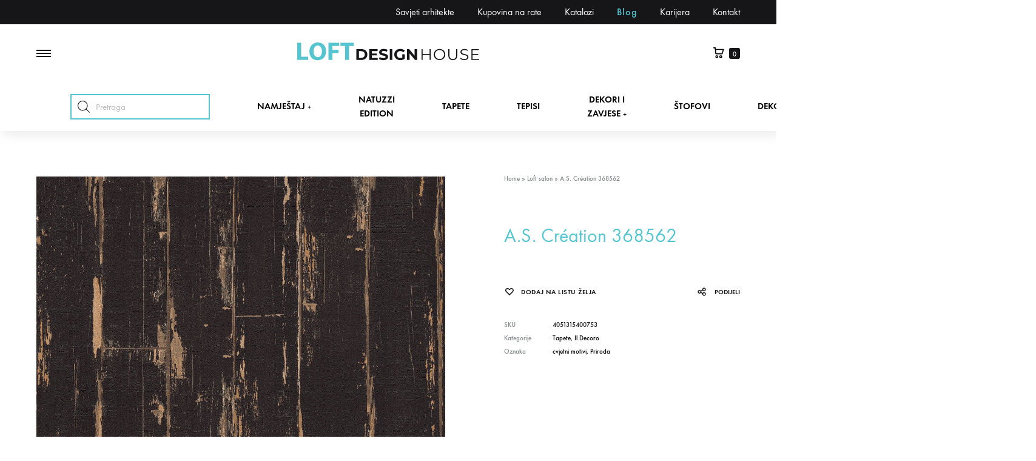

--- FILE ---
content_type: text/html; charset=UTF-8
request_url: https://loft.ba/artikal/a-s-cration-368562/
body_size: 37626
content:
<!doctype html>
<html lang="bs-BA">
<head>
	<meta charset="UTF-8">
	<meta name="viewport" content="width=device-width, initial-scale=1">
	<link rel="profile" href="http://gmpg.org/xfn/11">
<!-- Google Tag Manager -->
<script>(function(w,d,s,l,i){w[l]=w[l]||[];w[l].push({'gtm.start':
new Date().getTime(),event:'gtm.js'});var f=d.getElementsByTagName(s)[0], j=d.createElement(s),dl=l!='dataLayer'?'&l='+l:'';j.async=true;j.src=
'https://www.googletagmanager.com/gtm.js?id='+i+dl;f.parentNode.insertBefore(j,f);
})(window,document,'script','dataLayer','GTM-57MW5X3');</script>
<!-- End Google Tag Manager -->

	<meta name='robots' content='index, follow, max-image-preview:large, max-snippet:-1, max-video-preview:-1' />

	<!-- This site is optimized with the Yoast SEO plugin v23.4 - https://yoast.com/wordpress/plugins/seo/ -->
	<title>A.S. Création 368562 - Loft Design House</title>
	<link rel="canonical" href="https://loft.ba/artikal/a-s-cration-368562/" />
	<meta property="og:locale" content="bs_BA" />
	<meta property="og:type" content="article" />
	<meta property="og:title" content="A.S. Création 368562 - Loft Design House" />
	<meta property="og:url" content="https://loft.ba/artikal/a-s-cration-368562/" />
	<meta property="og:site_name" content="Loft Design House" />
	<meta property="article:modified_time" content="2020-09-21T12:06:00+00:00" />
	<meta property="og:image" content="https://loft.ba/wp-content/uploads/2020/03/AS368562.jpg" />
	<meta property="og:image:width" content="1000" />
	<meta property="og:image:height" content="900" />
	<meta property="og:image:type" content="image/jpeg" />
	<meta name="twitter:card" content="summary_large_image" />
	<script type="application/ld+json" class="yoast-schema-graph">{"@context":"https://schema.org","@graph":[{"@type":"WebPage","@id":"https://loft.ba/artikal/a-s-cration-368562/","url":"https://loft.ba/artikal/a-s-cration-368562/","name":"A.S. Création 368562 - Loft Design House","isPartOf":{"@id":"https://loft.ba/#website"},"primaryImageOfPage":{"@id":"https://loft.ba/artikal/a-s-cration-368562/#primaryimage"},"image":{"@id":"https://loft.ba/artikal/a-s-cration-368562/#primaryimage"},"thumbnailUrl":"https://loft.ba/wp-content/uploads/2020/03/AS368562.jpg","datePublished":"2020-03-22T13:20:08+00:00","dateModified":"2020-09-21T12:06:00+00:00","breadcrumb":{"@id":"https://loft.ba/artikal/a-s-cration-368562/#breadcrumb"},"inLanguage":"bs-BA","potentialAction":[{"@type":"ReadAction","target":["https://loft.ba/artikal/a-s-cration-368562/"]}]},{"@type":"ImageObject","inLanguage":"bs-BA","@id":"https://loft.ba/artikal/a-s-cration-368562/#primaryimage","url":"https://loft.ba/wp-content/uploads/2020/03/AS368562.jpg","contentUrl":"https://loft.ba/wp-content/uploads/2020/03/AS368562.jpg","width":1000,"height":900},{"@type":"BreadcrumbList","@id":"https://loft.ba/artikal/a-s-cration-368562/#breadcrumb","itemListElement":[{"@type":"ListItem","position":1,"name":"Home","item":"https://loft.ba/"},{"@type":"ListItem","position":2,"name":"Loft salon","item":"https://loft.ba/loft-salon/"},{"@type":"ListItem","position":3,"name":"A.S. Création 368562"}]},{"@type":"WebSite","@id":"https://loft.ba/#website","url":"https://loft.ba/","name":"Loft Design House","description":"Namještaj, tapete, tepisi dekori i zavjese, dekoracije, rasvjeta","potentialAction":[{"@type":"SearchAction","target":{"@type":"EntryPoint","urlTemplate":"https://loft.ba/?s={search_term_string}"},"query-input":{"@type":"PropertyValueSpecification","valueRequired":true,"valueName":"search_term_string"}}],"inLanguage":"bs-BA"}]}</script>
	<!-- / Yoast SEO plugin. -->


<link rel='dns-prefetch' href='//fonts.googleapis.com' />
<link rel="alternate" type="application/rss+xml" title="Loft Design House &raquo; novosti" href="https://loft.ba/feed/" />
<link rel="alternate" type="application/rss+xml" title="Loft Design House &raquo;  novosti o komentarima" href="https://loft.ba/comments/feed/" />
<script type="text/javascript">
/* <![CDATA[ */
window._wpemojiSettings = {"baseUrl":"https:\/\/s.w.org\/images\/core\/emoji\/15.0.3\/72x72\/","ext":".png","svgUrl":"https:\/\/s.w.org\/images\/core\/emoji\/15.0.3\/svg\/","svgExt":".svg","source":{"concatemoji":"https:\/\/loft.ba\/wp-includes\/js\/wp-emoji-release.min.js?ver=6.6.4"}};
/*! This file is auto-generated */
!function(i,n){var o,s,e;function c(e){try{var t={supportTests:e,timestamp:(new Date).valueOf()};sessionStorage.setItem(o,JSON.stringify(t))}catch(e){}}function p(e,t,n){e.clearRect(0,0,e.canvas.width,e.canvas.height),e.fillText(t,0,0);var t=new Uint32Array(e.getImageData(0,0,e.canvas.width,e.canvas.height).data),r=(e.clearRect(0,0,e.canvas.width,e.canvas.height),e.fillText(n,0,0),new Uint32Array(e.getImageData(0,0,e.canvas.width,e.canvas.height).data));return t.every(function(e,t){return e===r[t]})}function u(e,t,n){switch(t){case"flag":return n(e,"\ud83c\udff3\ufe0f\u200d\u26a7\ufe0f","\ud83c\udff3\ufe0f\u200b\u26a7\ufe0f")?!1:!n(e,"\ud83c\uddfa\ud83c\uddf3","\ud83c\uddfa\u200b\ud83c\uddf3")&&!n(e,"\ud83c\udff4\udb40\udc67\udb40\udc62\udb40\udc65\udb40\udc6e\udb40\udc67\udb40\udc7f","\ud83c\udff4\u200b\udb40\udc67\u200b\udb40\udc62\u200b\udb40\udc65\u200b\udb40\udc6e\u200b\udb40\udc67\u200b\udb40\udc7f");case"emoji":return!n(e,"\ud83d\udc26\u200d\u2b1b","\ud83d\udc26\u200b\u2b1b")}return!1}function f(e,t,n){var r="undefined"!=typeof WorkerGlobalScope&&self instanceof WorkerGlobalScope?new OffscreenCanvas(300,150):i.createElement("canvas"),a=r.getContext("2d",{willReadFrequently:!0}),o=(a.textBaseline="top",a.font="600 32px Arial",{});return e.forEach(function(e){o[e]=t(a,e,n)}),o}function t(e){var t=i.createElement("script");t.src=e,t.defer=!0,i.head.appendChild(t)}"undefined"!=typeof Promise&&(o="wpEmojiSettingsSupports",s=["flag","emoji"],n.supports={everything:!0,everythingExceptFlag:!0},e=new Promise(function(e){i.addEventListener("DOMContentLoaded",e,{once:!0})}),new Promise(function(t){var n=function(){try{var e=JSON.parse(sessionStorage.getItem(o));if("object"==typeof e&&"number"==typeof e.timestamp&&(new Date).valueOf()<e.timestamp+604800&&"object"==typeof e.supportTests)return e.supportTests}catch(e){}return null}();if(!n){if("undefined"!=typeof Worker&&"undefined"!=typeof OffscreenCanvas&&"undefined"!=typeof URL&&URL.createObjectURL&&"undefined"!=typeof Blob)try{var e="postMessage("+f.toString()+"("+[JSON.stringify(s),u.toString(),p.toString()].join(",")+"));",r=new Blob([e],{type:"text/javascript"}),a=new Worker(URL.createObjectURL(r),{name:"wpTestEmojiSupports"});return void(a.onmessage=function(e){c(n=e.data),a.terminate(),t(n)})}catch(e){}c(n=f(s,u,p))}t(n)}).then(function(e){for(var t in e)n.supports[t]=e[t],n.supports.everything=n.supports.everything&&n.supports[t],"flag"!==t&&(n.supports.everythingExceptFlag=n.supports.everythingExceptFlag&&n.supports[t]);n.supports.everythingExceptFlag=n.supports.everythingExceptFlag&&!n.supports.flag,n.DOMReady=!1,n.readyCallback=function(){n.DOMReady=!0}}).then(function(){return e}).then(function(){var e;n.supports.everything||(n.readyCallback(),(e=n.source||{}).concatemoji?t(e.concatemoji):e.wpemoji&&e.twemoji&&(t(e.twemoji),t(e.wpemoji)))}))}((window,document),window._wpemojiSettings);
/* ]]> */
</script>
<style id='wp-emoji-styles-inline-css' type='text/css'>

	img.wp-smiley, img.emoji {
		display: inline !important;
		border: none !important;
		box-shadow: none !important;
		height: 1em !important;
		width: 1em !important;
		margin: 0 0.07em !important;
		vertical-align: -0.1em !important;
		background: none !important;
		padding: 0 !important;
	}
</style>
<link rel='stylesheet' id='wp-block-library-css' href='https://loft.ba/wp-includes/css/dist/block-library/style.min.css?ver=6.6.4' type='text/css' media='all' />
<style id='wp-block-library-theme-inline-css' type='text/css'>
.wp-block-audio :where(figcaption){color:#555;font-size:13px;text-align:center}.is-dark-theme .wp-block-audio :where(figcaption){color:#ffffffa6}.wp-block-audio{margin:0 0 1em}.wp-block-code{border:1px solid #ccc;border-radius:4px;font-family:Menlo,Consolas,monaco,monospace;padding:.8em 1em}.wp-block-embed :where(figcaption){color:#555;font-size:13px;text-align:center}.is-dark-theme .wp-block-embed :where(figcaption){color:#ffffffa6}.wp-block-embed{margin:0 0 1em}.blocks-gallery-caption{color:#555;font-size:13px;text-align:center}.is-dark-theme .blocks-gallery-caption{color:#ffffffa6}:root :where(.wp-block-image figcaption){color:#555;font-size:13px;text-align:center}.is-dark-theme :root :where(.wp-block-image figcaption){color:#ffffffa6}.wp-block-image{margin:0 0 1em}.wp-block-pullquote{border-bottom:4px solid;border-top:4px solid;color:currentColor;margin-bottom:1.75em}.wp-block-pullquote cite,.wp-block-pullquote footer,.wp-block-pullquote__citation{color:currentColor;font-size:.8125em;font-style:normal;text-transform:uppercase}.wp-block-quote{border-left:.25em solid;margin:0 0 1.75em;padding-left:1em}.wp-block-quote cite,.wp-block-quote footer{color:currentColor;font-size:.8125em;font-style:normal;position:relative}.wp-block-quote.has-text-align-right{border-left:none;border-right:.25em solid;padding-left:0;padding-right:1em}.wp-block-quote.has-text-align-center{border:none;padding-left:0}.wp-block-quote.is-large,.wp-block-quote.is-style-large,.wp-block-quote.is-style-plain{border:none}.wp-block-search .wp-block-search__label{font-weight:700}.wp-block-search__button{border:1px solid #ccc;padding:.375em .625em}:where(.wp-block-group.has-background){padding:1.25em 2.375em}.wp-block-separator.has-css-opacity{opacity:.4}.wp-block-separator{border:none;border-bottom:2px solid;margin-left:auto;margin-right:auto}.wp-block-separator.has-alpha-channel-opacity{opacity:1}.wp-block-separator:not(.is-style-wide):not(.is-style-dots){width:100px}.wp-block-separator.has-background:not(.is-style-dots){border-bottom:none;height:1px}.wp-block-separator.has-background:not(.is-style-wide):not(.is-style-dots){height:2px}.wp-block-table{margin:0 0 1em}.wp-block-table td,.wp-block-table th{word-break:normal}.wp-block-table :where(figcaption){color:#555;font-size:13px;text-align:center}.is-dark-theme .wp-block-table :where(figcaption){color:#ffffffa6}.wp-block-video :where(figcaption){color:#555;font-size:13px;text-align:center}.is-dark-theme .wp-block-video :where(figcaption){color:#ffffffa6}.wp-block-video{margin:0 0 1em}:root :where(.wp-block-template-part.has-background){margin-bottom:0;margin-top:0;padding:1.25em 2.375em}
</style>
<style id='classic-theme-styles-inline-css' type='text/css'>
/*! This file is auto-generated */
.wp-block-button__link{color:#fff;background-color:#32373c;border-radius:9999px;box-shadow:none;text-decoration:none;padding:calc(.667em + 2px) calc(1.333em + 2px);font-size:1.125em}.wp-block-file__button{background:#32373c;color:#fff;text-decoration:none}
</style>
<style id='global-styles-inline-css' type='text/css'>
:root{--wp--preset--aspect-ratio--square: 1;--wp--preset--aspect-ratio--4-3: 4/3;--wp--preset--aspect-ratio--3-4: 3/4;--wp--preset--aspect-ratio--3-2: 3/2;--wp--preset--aspect-ratio--2-3: 2/3;--wp--preset--aspect-ratio--16-9: 16/9;--wp--preset--aspect-ratio--9-16: 9/16;--wp--preset--color--black: #000000;--wp--preset--color--cyan-bluish-gray: #abb8c3;--wp--preset--color--white: #ffffff;--wp--preset--color--pale-pink: #f78da7;--wp--preset--color--vivid-red: #cf2e2e;--wp--preset--color--luminous-vivid-orange: #ff6900;--wp--preset--color--luminous-vivid-amber: #fcb900;--wp--preset--color--light-green-cyan: #7bdcb5;--wp--preset--color--vivid-green-cyan: #00d084;--wp--preset--color--pale-cyan-blue: #8ed1fc;--wp--preset--color--vivid-cyan-blue: #0693e3;--wp--preset--color--vivid-purple: #9b51e0;--wp--preset--gradient--vivid-cyan-blue-to-vivid-purple: linear-gradient(135deg,rgba(6,147,227,1) 0%,rgb(155,81,224) 100%);--wp--preset--gradient--light-green-cyan-to-vivid-green-cyan: linear-gradient(135deg,rgb(122,220,180) 0%,rgb(0,208,130) 100%);--wp--preset--gradient--luminous-vivid-amber-to-luminous-vivid-orange: linear-gradient(135deg,rgba(252,185,0,1) 0%,rgba(255,105,0,1) 100%);--wp--preset--gradient--luminous-vivid-orange-to-vivid-red: linear-gradient(135deg,rgba(255,105,0,1) 0%,rgb(207,46,46) 100%);--wp--preset--gradient--very-light-gray-to-cyan-bluish-gray: linear-gradient(135deg,rgb(238,238,238) 0%,rgb(169,184,195) 100%);--wp--preset--gradient--cool-to-warm-spectrum: linear-gradient(135deg,rgb(74,234,220) 0%,rgb(151,120,209) 20%,rgb(207,42,186) 40%,rgb(238,44,130) 60%,rgb(251,105,98) 80%,rgb(254,248,76) 100%);--wp--preset--gradient--blush-light-purple: linear-gradient(135deg,rgb(255,206,236) 0%,rgb(152,150,240) 100%);--wp--preset--gradient--blush-bordeaux: linear-gradient(135deg,rgb(254,205,165) 0%,rgb(254,45,45) 50%,rgb(107,0,62) 100%);--wp--preset--gradient--luminous-dusk: linear-gradient(135deg,rgb(255,203,112) 0%,rgb(199,81,192) 50%,rgb(65,88,208) 100%);--wp--preset--gradient--pale-ocean: linear-gradient(135deg,rgb(255,245,203) 0%,rgb(182,227,212) 50%,rgb(51,167,181) 100%);--wp--preset--gradient--electric-grass: linear-gradient(135deg,rgb(202,248,128) 0%,rgb(113,206,126) 100%);--wp--preset--gradient--midnight: linear-gradient(135deg,rgb(2,3,129) 0%,rgb(40,116,252) 100%);--wp--preset--font-size--small: 12px;--wp--preset--font-size--medium: 24px;--wp--preset--font-size--large: 40px;--wp--preset--font-size--x-large: 42px;--wp--preset--font-size--normal: 18px;--wp--preset--font-size--huge: 64px;--wp--preset--font-family--inter: "Inter", sans-serif;--wp--preset--font-family--cardo: Cardo;--wp--preset--spacing--20: 0.44rem;--wp--preset--spacing--30: 0.67rem;--wp--preset--spacing--40: 1rem;--wp--preset--spacing--50: 1.5rem;--wp--preset--spacing--60: 2.25rem;--wp--preset--spacing--70: 3.38rem;--wp--preset--spacing--80: 5.06rem;--wp--preset--shadow--natural: 6px 6px 9px rgba(0, 0, 0, 0.2);--wp--preset--shadow--deep: 12px 12px 50px rgba(0, 0, 0, 0.4);--wp--preset--shadow--sharp: 6px 6px 0px rgba(0, 0, 0, 0.2);--wp--preset--shadow--outlined: 6px 6px 0px -3px rgba(255, 255, 255, 1), 6px 6px rgba(0, 0, 0, 1);--wp--preset--shadow--crisp: 6px 6px 0px rgba(0, 0, 0, 1);}:where(.is-layout-flex){gap: 0.5em;}:where(.is-layout-grid){gap: 0.5em;}body .is-layout-flex{display: flex;}.is-layout-flex{flex-wrap: wrap;align-items: center;}.is-layout-flex > :is(*, div){margin: 0;}body .is-layout-grid{display: grid;}.is-layout-grid > :is(*, div){margin: 0;}:where(.wp-block-columns.is-layout-flex){gap: 2em;}:where(.wp-block-columns.is-layout-grid){gap: 2em;}:where(.wp-block-post-template.is-layout-flex){gap: 1.25em;}:where(.wp-block-post-template.is-layout-grid){gap: 1.25em;}.has-black-color{color: var(--wp--preset--color--black) !important;}.has-cyan-bluish-gray-color{color: var(--wp--preset--color--cyan-bluish-gray) !important;}.has-white-color{color: var(--wp--preset--color--white) !important;}.has-pale-pink-color{color: var(--wp--preset--color--pale-pink) !important;}.has-vivid-red-color{color: var(--wp--preset--color--vivid-red) !important;}.has-luminous-vivid-orange-color{color: var(--wp--preset--color--luminous-vivid-orange) !important;}.has-luminous-vivid-amber-color{color: var(--wp--preset--color--luminous-vivid-amber) !important;}.has-light-green-cyan-color{color: var(--wp--preset--color--light-green-cyan) !important;}.has-vivid-green-cyan-color{color: var(--wp--preset--color--vivid-green-cyan) !important;}.has-pale-cyan-blue-color{color: var(--wp--preset--color--pale-cyan-blue) !important;}.has-vivid-cyan-blue-color{color: var(--wp--preset--color--vivid-cyan-blue) !important;}.has-vivid-purple-color{color: var(--wp--preset--color--vivid-purple) !important;}.has-black-background-color{background-color: var(--wp--preset--color--black) !important;}.has-cyan-bluish-gray-background-color{background-color: var(--wp--preset--color--cyan-bluish-gray) !important;}.has-white-background-color{background-color: var(--wp--preset--color--white) !important;}.has-pale-pink-background-color{background-color: var(--wp--preset--color--pale-pink) !important;}.has-vivid-red-background-color{background-color: var(--wp--preset--color--vivid-red) !important;}.has-luminous-vivid-orange-background-color{background-color: var(--wp--preset--color--luminous-vivid-orange) !important;}.has-luminous-vivid-amber-background-color{background-color: var(--wp--preset--color--luminous-vivid-amber) !important;}.has-light-green-cyan-background-color{background-color: var(--wp--preset--color--light-green-cyan) !important;}.has-vivid-green-cyan-background-color{background-color: var(--wp--preset--color--vivid-green-cyan) !important;}.has-pale-cyan-blue-background-color{background-color: var(--wp--preset--color--pale-cyan-blue) !important;}.has-vivid-cyan-blue-background-color{background-color: var(--wp--preset--color--vivid-cyan-blue) !important;}.has-vivid-purple-background-color{background-color: var(--wp--preset--color--vivid-purple) !important;}.has-black-border-color{border-color: var(--wp--preset--color--black) !important;}.has-cyan-bluish-gray-border-color{border-color: var(--wp--preset--color--cyan-bluish-gray) !important;}.has-white-border-color{border-color: var(--wp--preset--color--white) !important;}.has-pale-pink-border-color{border-color: var(--wp--preset--color--pale-pink) !important;}.has-vivid-red-border-color{border-color: var(--wp--preset--color--vivid-red) !important;}.has-luminous-vivid-orange-border-color{border-color: var(--wp--preset--color--luminous-vivid-orange) !important;}.has-luminous-vivid-amber-border-color{border-color: var(--wp--preset--color--luminous-vivid-amber) !important;}.has-light-green-cyan-border-color{border-color: var(--wp--preset--color--light-green-cyan) !important;}.has-vivid-green-cyan-border-color{border-color: var(--wp--preset--color--vivid-green-cyan) !important;}.has-pale-cyan-blue-border-color{border-color: var(--wp--preset--color--pale-cyan-blue) !important;}.has-vivid-cyan-blue-border-color{border-color: var(--wp--preset--color--vivid-cyan-blue) !important;}.has-vivid-purple-border-color{border-color: var(--wp--preset--color--vivid-purple) !important;}.has-vivid-cyan-blue-to-vivid-purple-gradient-background{background: var(--wp--preset--gradient--vivid-cyan-blue-to-vivid-purple) !important;}.has-light-green-cyan-to-vivid-green-cyan-gradient-background{background: var(--wp--preset--gradient--light-green-cyan-to-vivid-green-cyan) !important;}.has-luminous-vivid-amber-to-luminous-vivid-orange-gradient-background{background: var(--wp--preset--gradient--luminous-vivid-amber-to-luminous-vivid-orange) !important;}.has-luminous-vivid-orange-to-vivid-red-gradient-background{background: var(--wp--preset--gradient--luminous-vivid-orange-to-vivid-red) !important;}.has-very-light-gray-to-cyan-bluish-gray-gradient-background{background: var(--wp--preset--gradient--very-light-gray-to-cyan-bluish-gray) !important;}.has-cool-to-warm-spectrum-gradient-background{background: var(--wp--preset--gradient--cool-to-warm-spectrum) !important;}.has-blush-light-purple-gradient-background{background: var(--wp--preset--gradient--blush-light-purple) !important;}.has-blush-bordeaux-gradient-background{background: var(--wp--preset--gradient--blush-bordeaux) !important;}.has-luminous-dusk-gradient-background{background: var(--wp--preset--gradient--luminous-dusk) !important;}.has-pale-ocean-gradient-background{background: var(--wp--preset--gradient--pale-ocean) !important;}.has-electric-grass-gradient-background{background: var(--wp--preset--gradient--electric-grass) !important;}.has-midnight-gradient-background{background: var(--wp--preset--gradient--midnight) !important;}.has-small-font-size{font-size: var(--wp--preset--font-size--small) !important;}.has-medium-font-size{font-size: var(--wp--preset--font-size--medium) !important;}.has-large-font-size{font-size: var(--wp--preset--font-size--large) !important;}.has-x-large-font-size{font-size: var(--wp--preset--font-size--x-large) !important;}
:where(.wp-block-post-template.is-layout-flex){gap: 1.25em;}:where(.wp-block-post-template.is-layout-grid){gap: 1.25em;}
:where(.wp-block-columns.is-layout-flex){gap: 2em;}:where(.wp-block-columns.is-layout-grid){gap: 2em;}
:root :where(.wp-block-pullquote){font-size: 1.5em;line-height: 1.6;}
</style>
<link rel='stylesheet' id='contact-form-7-css' href='https://loft.ba/wp-content/plugins/contact-form-7/includes/css/styles.css?ver=5.9.8' type='text/css' media='all' />
<link rel='stylesheet' id='formcraft-common-css' href='https://loft.ba/wp-content/plugins/formcraft3/dist/formcraft-common.css?ver=3.8.26' type='text/css' media='all' />
<link rel='stylesheet' id='formcraft-form-css' href='https://loft.ba/wp-content/plugins/formcraft3/dist/form.css?ver=3.8.26' type='text/css' media='all' />
<link rel='stylesheet' id='wobd-font-css' href='//fonts.googleapis.com/css?family=Lato%3A300%2C400%2C700%2C900%7CMontserrat&#038;ver=6.6.4' type='text/css' media='all' />
<link rel='stylesheet' id='wobd-fontawesome-style-css' href='https://loft.ba/wp-content/plugins/woo-badge-designer-lite/css//font-awesome.min.css?ver=1.1.3' type='text/css' media='all' />
<link rel='stylesheet' id='wobd-fontawesome1-style-css' href='https://loft.ba/wp-content/plugins/woo-badge-designer-lite/css//fontawesome.css?ver=1.1.3' type='text/css' media='all' />
<link rel='stylesheet' id='wobd-fa-brands-style-css' href='https://loft.ba/wp-content/plugins/woo-badge-designer-lite/css//fa-brands.css?ver=1.1.3' type='text/css' media='all' />
<link rel='stylesheet' id='wobd-fa-regular-style-css' href='https://loft.ba/wp-content/plugins/woo-badge-designer-lite/css//fa-regular.css?ver=1.1.3' type='text/css' media='all' />
<link rel='stylesheet' id='wobd-fa-solid-style-css' href='https://loft.ba/wp-content/plugins/woo-badge-designer-lite/css//fa-solid.css?ver=1.1.3' type='text/css' media='all' />
<link rel='stylesheet' id='elegant-icons-css' href='https://loft.ba/wp-content/plugins/woo-badge-designer-lite/css//elegant-icons.css?ver=1.1.3' type='text/css' media='all' />
<link rel='stylesheet' id='linear-style-css' href='https://loft.ba/wp-content/plugins/woo-badge-designer-lite/css//linear-style.css?ver=1.1.3' type='text/css' media='all' />
<link rel='stylesheet' id='wobd-frontend-style-css' href='https://loft.ba/wp-content/plugins/woo-badge-designer-lite/css/wobd-frontend.css?ver=1.1.3' type='text/css' media='all' />
<link rel='stylesheet' id='photoswipe-css' href='https://loft.ba/wp-content/plugins/woocommerce/assets/css/photoswipe/photoswipe.min.css?ver=9.3.2' type='text/css' media='all' />
<link rel='stylesheet' id='photoswipe-default-skin-css' href='https://loft.ba/wp-content/plugins/woocommerce/assets/css/photoswipe/default-skin/default-skin.min.css?ver=9.3.2' type='text/css' media='all' />
<style id='woocommerce-inline-inline-css' type='text/css'>
.woocommerce form .form-row .required { visibility: visible; }
</style>
<link rel='stylesheet' id='yith_wcbm_badge_style-css' href='https://loft.ba/wp-content/plugins/yith-woocommerce-badges-management/assets/css/frontend.css?ver=3.11.0' type='text/css' media='all' />
<style id='yith_wcbm_badge_style-inline-css' type='text/css'>
.yith-wcbm-badge.yith-wcbm-badge-text.yith-wcbm-badge-67810 {
				top: 0; left: 0; 
				
				-ms-transform: ; 
				-webkit-transform: ; 
				transform: ;
				padding: 0px 0px 0px 0px;
				background-color:#56c5d0; border-radius: 0px 0px 0px 0px; width:200px; height:50px;
			}.yith-wcbm-badge.yith-wcbm-badge-text.yith-wcbm-badge-48701 {
				top: 0; left: 0; 
				
				-ms-transform: ; 
				-webkit-transform: ; 
				transform: ;
				padding: 0px 0px 0px 0px;
				background-color:#f9f9f9; border-radius: 0px 0px 0px 0px; width:200px; height:50px;
			}
</style>
<link rel='stylesheet' id='yith-gfont-open-sans-css' href='https://loft.ba/wp-content/plugins/yith-woocommerce-badges-management/assets/fonts/open-sans/style.css?ver=3.11.0' type='text/css' media='all' />
<link rel='stylesheet' id='ywctm-frontend-css' href='https://loft.ba/wp-content/plugins/yith-woocommerce-catalog-mode-premium/assets/css/frontend.min.css?ver=2.0.16' type='text/css' media='all' />
<style id='ywctm-frontend-inline-css' type='text/css'>
form.cart button.single_add_to_cart_button, form.cart .quantity, table.variations, form.variations_form, .single_variation_wrap .variations_button, .widget.woocommerce.widget_shopping_cart, .woocommerce-variation-price{display: none !important}
.ywctm-custom-button-container span.ywctm-icon-form { font-size: 20px; margin-right: 5px; }
		.ywctm-custom-button-container span.ywctm-icon-form,.ywctm-custom-button-container span.ywctm-icon-form:before,.ywctm-custom-button-container span.ywctm-inquiry-title { display: inline-block; vertical-align: middle; }
		.ywctm-inquiry-form-wrapper .ywctm-form-title { margin: 0 0 10px 0; font-size: 23px; font-weight: bold;}
</style>
<link rel='stylesheet' id='dgwt-wcas-style-css' href='https://loft.ba/wp-content/plugins/ajax-search-for-woocommerce/assets/css/style.min.css?ver=1.28.1' type='text/css' media='all' />
<link rel='stylesheet' id='konte-fonts-css' href='https://fonts.googleapis.com/css?family=Crimson+Text%3A600%7Cinherit&#038;subset=latin%2Clatin-ext&#038;ver=6.6.4' type='text/css' media='all' />
<link rel='stylesheet' id='animate-css' href='https://loft.ba/wp-content/themes/konte/css/animate.css?ver=3.5.2' type='text/css' media='all' />
<link rel='stylesheet' id='font-awesome-css' href='https://loft.ba/wp-content/plugins/elementor/assets/lib/font-awesome/css/font-awesome.min.css?ver=4.7.0' type='text/css' media='all' />
<style id='font-awesome-inline-css' type='text/css'>
[data-font="FontAwesome"]:before {font-family: 'FontAwesome' !important;content: attr(data-icon) !important;speak: none !important;font-weight: normal !important;font-variant: normal !important;text-transform: none !important;line-height: 1 !important;font-style: normal !important;-webkit-font-smoothing: antialiased !important;-moz-osx-font-smoothing: grayscale !important;}
</style>
<link rel='stylesheet' id='bootstrap-grid-css' href='https://loft.ba/wp-content/themes/konte/css/bootstrap.css?ver=3.3.7' type='text/css' media='all' />
<link rel='stylesheet' id='konte-css' href='https://loft.ba/wp-content/themes/konte/style.css?ver=1.0.0' type='text/css' media='all' />
<style id='konte-inline-css' type='text/css'>
.blog-header-content .header-title{font-family: inherit;}.topbar {height: 48px}.header-main, .header-v10 .site-branding { height: 95px; }.header-bottom { height: 81px; }.header-mobile {height: 59px}.logo img {width: 333px;}.logo svg {width: 333px;height: auto;}.hamburger-screen-background { background-image: url(https://loft.ba/wp-content/uploads/2020/03/KARE_Mood_Vegas_Turquoise_main-2.jpg); }
</style>
<link rel='stylesheet' id='soo-wishlist-css' href='https://loft.ba/wp-content/plugins/soo-wishlist/assets/css/wishlist.css?ver=1.2.5' type='text/css' media='all' />
<link rel='stylesheet' id='tawcvs-frontend-css' href='https://loft.ba/wp-content/plugins/variation-swatches-for-woocommerce/assets/css/frontend.css?ver=2.2.2' type='text/css' media='all' />
<link rel='stylesheet' id='sober-child-css' href='https://loft.ba/wp-content/themes/konte-child/style.css?ver=6.6.4' type='text/css' media='all' />
<link rel='stylesheet' id='select2-css' href='https://loft.ba/wp-content/plugins/woocommerce/assets/css/select2.css?ver=9.3.2' type='text/css' media='all' />
<link rel='stylesheet' id='konte-woocommerce-css' href='https://loft.ba/wp-content/themes/konte/woocommerce.css?ver=6.6.4' type='text/css' media='all' />
<style id='konte-woocommerce-inline-css' type='text/css'>
.woocommerce div.product .product_title{font-size: 2rem;}.woocommerce-badge.onsale {background-color: #56c5d0}.woocommerce-badge.new {background-color: #ffb453}.woocommerce-badge.featured {background-color: #56c5d0}.woocommerce-badge.sold-out {background-color: #838889}
</style>
<link rel='stylesheet' id='ywctm-retinaicon-font-css' href='https://loft.ba/wp-content/plugins/yith-woocommerce-catalog-mode-premium/assets/css/retinaicon-font.min.css?ver=2.0.16' type='text/css' media='all' />
<script type="text/template" id="tmpl-variation-template">
	<div class="woocommerce-variation-description">{{{ data.variation.variation_description }}}</div>
	<div class="woocommerce-variation-price">{{{ data.variation.price_html }}}</div>
	<div class="woocommerce-variation-availability">{{{ data.variation.availability_html }}}</div>
</script>
<script type="text/template" id="tmpl-unavailable-variation-template">
	<p role="alert">Žao nam je, ali ovaj proizvod nije dostupan. Molimo izaberite drugu kombinaciju.</p>
</script>
<script type="text/javascript" src="https://loft.ba/wp-includes/js/jquery/jquery.min.js?ver=3.7.1" id="jquery-core-js"></script>
<script type="text/javascript" src="https://loft.ba/wp-includes/js/jquery/jquery-migrate.min.js?ver=3.4.1" id="jquery-migrate-js"></script>
<script type="text/javascript" id="wobd-frontend-script-js-extra">
/* <![CDATA[ */
var wobd_frontend_js_params = {"ajax_url":"https:\/\/loft.ba\/wp-admin\/admin-ajax.php","ajax_nonce":"2d0ee8c12e"};
/* ]]> */
</script>
<script type="text/javascript" src="https://loft.ba/wp-content/plugins/woo-badge-designer-lite/js/wobd-frontend.js?ver=1.1.3" id="wobd-frontend-script-js"></script>
<script type="text/javascript" src="https://loft.ba/wp-content/plugins/woocommerce/assets/js/jquery-blockui/jquery.blockUI.min.js?ver=2.7.0-wc.9.3.2" id="jquery-blockui-js" data-wp-strategy="defer"></script>
<script type="text/javascript" id="wc-add-to-cart-js-extra">
/* <![CDATA[ */
var wc_add_to_cart_params = {"ajax_url":"\/wp-admin\/admin-ajax.php","wc_ajax_url":"\/?wc-ajax=%%endpoint%%","i18n_view_cart":"Vidi korpu","cart_url":"https:\/\/loft.ba\/cart\/","is_cart":"","cart_redirect_after_add":"no"};
/* ]]> */
</script>
<script type="text/javascript" src="https://loft.ba/wp-content/plugins/woocommerce/assets/js/frontend/add-to-cart.min.js?ver=9.3.2" id="wc-add-to-cart-js" data-wp-strategy="defer"></script>
<script type="text/javascript" src="https://loft.ba/wp-content/plugins/woocommerce/assets/js/photoswipe/photoswipe.min.js?ver=4.1.1-wc.9.3.2" id="photoswipe-js" defer="defer" data-wp-strategy="defer"></script>
<script type="text/javascript" src="https://loft.ba/wp-content/plugins/woocommerce/assets/js/photoswipe/photoswipe-ui-default.min.js?ver=4.1.1-wc.9.3.2" id="photoswipe-ui-default-js" defer="defer" data-wp-strategy="defer"></script>
<script type="text/javascript" id="wc-single-product-js-extra">
/* <![CDATA[ */
var wc_single_product_params = {"i18n_required_rating_text":"Molimo odaberite svoju ocjenu","review_rating_required":"yes","flexslider":{"rtl":false,"animation":"slide","smoothHeight":true,"directionNav":false,"controlNav":"thumbnails","slideshow":false,"animationSpeed":500,"animationLoop":false,"allowOneSlide":false},"zoom_enabled":"1","zoom_options":[],"photoswipe_enabled":"1","photoswipe_options":{"shareEl":false,"closeOnScroll":false,"history":false,"hideAnimationDuration":400,"showAnimationDuration":400,"captionEl":false,"showHideOpacity":true},"flexslider_enabled":"1"};
/* ]]> */
</script>
<script type="text/javascript" src="https://loft.ba/wp-content/plugins/woocommerce/assets/js/frontend/single-product.min.js?ver=9.3.2" id="wc-single-product-js" defer="defer" data-wp-strategy="defer"></script>
<script type="text/javascript" src="https://loft.ba/wp-content/plugins/woocommerce/assets/js/js-cookie/js.cookie.min.js?ver=2.1.4-wc.9.3.2" id="js-cookie-js" defer="defer" data-wp-strategy="defer"></script>
<script type="text/javascript" id="woocommerce-js-extra">
/* <![CDATA[ */
var woocommerce_params = {"ajax_url":"\/wp-admin\/admin-ajax.php","wc_ajax_url":"\/?wc-ajax=%%endpoint%%"};
/* ]]> */
</script>
<script type="text/javascript" src="https://loft.ba/wp-content/plugins/woocommerce/assets/js/frontend/woocommerce.min.js?ver=9.3.2" id="woocommerce-js" defer="defer" data-wp-strategy="defer"></script>
<script type="text/javascript" src="https://loft.ba/wp-content/plugins/js_composer/assets/js/vendors/woocommerce-add-to-cart.js?ver=7.5" id="vc_woocommerce-add-to-cart-js-js"></script>
<script type="text/javascript" src="https://loft.ba/wp-includes/js/underscore.min.js?ver=1.13.4" id="underscore-js"></script>
<script type="text/javascript" id="wp-util-js-extra">
/* <![CDATA[ */
var _wpUtilSettings = {"ajax":{"url":"\/wp-admin\/admin-ajax.php"}};
/* ]]> */
</script>
<script type="text/javascript" src="https://loft.ba/wp-includes/js/wp-util.min.js?ver=6.6.4" id="wp-util-js"></script>
<script type="text/javascript" src="https://loft.ba/wp-content/plugins/woocommerce/assets/js/select2/select2.full.min.js?ver=4.0.3-wc.9.3.2" id="select2-js" defer="defer" data-wp-strategy="defer"></script>
<script type="text/javascript" id="wc-add-to-cart-variation-js-extra">
/* <![CDATA[ */
var wc_add_to_cart_variation_params = {"wc_ajax_url":"\/?wc-ajax=%%endpoint%%","i18n_no_matching_variations_text":"\u017dao nam je, nema proizvoda koji zadovoljavaju va\u0161u selekciju. Molimo probajte sa drugom kombinacijom.","i18n_make_a_selection_text":"Izaberite opcije proizvoda prije dodavanja u korpu","i18n_unavailable_text":"\u017dao nam je, ali ovaj proizvod nije dostupan. Molimo izaberite drugu kombinaciju."};
/* ]]> */
</script>
<script type="text/javascript" src="https://loft.ba/wp-content/plugins/woocommerce/assets/js/frontend/add-to-cart-variation.min.js?ver=9.3.2" id="wc-add-to-cart-variation-js" defer="defer" data-wp-strategy="defer"></script>
<script></script><link rel="https://api.w.org/" href="https://loft.ba/wp-json/" /><link rel="alternate" title="JSON" type="application/json" href="https://loft.ba/wp-json/wp/v2/product/40583" /><link rel="EditURI" type="application/rsd+xml" title="RSD" href="https://loft.ba/xmlrpc.php?rsd" />
<meta name="generator" content="WordPress 6.6.4" />
<meta name="generator" content="WooCommerce 9.3.2" />
<link rel='shortlink' href='https://loft.ba/?p=40583' />
<link rel="alternate" title="oEmbed (JSON)" type="application/json+oembed" href="https://loft.ba/wp-json/oembed/1.0/embed?url=https%3A%2F%2Floft.ba%2Fartikal%2Fa-s-cration-368562%2F" />
<link rel="alternate" title="oEmbed (XML)" type="text/xml+oembed" href="https://loft.ba/wp-json/oembed/1.0/embed?url=https%3A%2F%2Floft.ba%2Fartikal%2Fa-s-cration-368562%2F&#038;format=xml" />
		<style>
			.dgwt-wcas-ico-magnifier,.dgwt-wcas-ico-magnifier-handler{max-width:20px}.dgwt-wcas-search-wrapp{max-width:600px}.dgwt-wcas-search-wrapp .dgwt-wcas-sf-wrapp input[type=search].dgwt-wcas-search-input,.dgwt-wcas-search-wrapp .dgwt-wcas-sf-wrapp input[type=search].dgwt-wcas-search-input:hover,.dgwt-wcas-search-wrapp .dgwt-wcas-sf-wrapp input[type=search].dgwt-wcas-search-input:focus{color:#161616;border-color:#161616}.dgwt-wcas-sf-wrapp input[type=search].dgwt-wcas-search-input::placeholder{color:#161616;opacity:.3}.dgwt-wcas-sf-wrapp input[type=search].dgwt-wcas-search-input::-webkit-input-placeholder{color:#161616;opacity:.3}.dgwt-wcas-sf-wrapp input[type=search].dgwt-wcas-search-input:-moz-placeholder{color:#161616;opacity:.3}.dgwt-wcas-sf-wrapp input[type=search].dgwt-wcas-search-input::-moz-placeholder{color:#161616;opacity:.3}.dgwt-wcas-sf-wrapp input[type=search].dgwt-wcas-search-input:-ms-input-placeholder{color:#161616}.dgwt-wcas-no-submit.dgwt-wcas-search-wrapp .dgwt-wcas-ico-magnifier path,.dgwt-wcas-search-wrapp .dgwt-wcas-close path{fill:#161616}.dgwt-wcas-loader-circular-path{stroke:#161616}.dgwt-wcas-preloader{opacity:.6}.dgwt-wcas-search-icon{color:#56c5d0}.dgwt-wcas-search-icon path{fill:#56c5d0}		</style>
		<style id="custom-theme-colors" >
/**
 * Konte: Color Patterns
 */

h1,
h2,
h3,
h4,
h5,
h6,
.text-default,
.color-scheme-default,
.text-default a,
.color-scheme-default a,
.konte-button.button-outline,
.konte-product-grid__head:after,
.konte-post-grid .post-title a,
.konte-info-list .info-value a:hover,
.site-footer.light a,
.site-footer.light .footer-widgets-area,
.site-footer .mc4wp-form input[type=submit],
.site-footer .list-dropdown .current {
	color: #56c5d0;
}

.konte-button.button-outline:hover,
.konte-carousel__arrow:hover {
	color: #fff;
	border-color: #56c5d0;
	background-color: #56c5d0;
}

.konte-button.button-underline:hover {
	color: #56c5d0;
}

button,
input[type="button"],
input[type="reset"],
input[type="submit"],
.konte-button.button-normal.text-default,
button.alt:hover,
.button.alt:hover,
input[type="button"].alt:hover,
input[type="reset"].alt:hover,
input[type="submit"].alt:hover {
	background-color: #56c5d0;
}

button.alt,
.button.alt,
input[type="button"].alt,
input[type="reset"].alt,
input[type="submit"].alt {
	color: #56c5d0;
	border-color: #56c5d0;
}

.site-footer .mc4wp-form input:focus,
.site-footer .mc4wp-form select:focus,
.site-footer .mc4wp-form textarea:focus,
.site-footer .mc4wp-form button:focus {
	border-color: #56c5d0;
}

.konte-button.button-normal.text-default {
	color: #fff;
}
	</style>	<noscript><style>.woocommerce-product-gallery{ opacity: 1 !important; }</style></noscript>
	<meta name="generator" content="Elementor 3.20.2; features: e_optimized_assets_loading, e_optimized_css_loading, additional_custom_breakpoints, block_editor_assets_optimize, e_image_loading_optimization; settings: css_print_method-external, google_font-enabled, font_display-auto">
            <style>
                .woocommerce div.product .cart.variations_form .tawcvs-swatches,
                .woocommerce:not(.archive) li.product .cart.variations_form .tawcvs-swatches,
                .woocommerce.single-product .cart.variations_form .tawcvs-swatches,
                .wc-product-table-wrapper .cart.variations_form .tawcvs-swatches,
                .woocommerce.archive .cart.variations_form .tawcvs-swatches {
                    margin-top: 0px;
                    margin-right: 15px;
                    margin-bottom: 15px;
                    margin-left: 0px;
                    padding-top: 0px;
                    padding-right: 0px;
                    padding-bottom: 0px;
                    padding-left: 0px;
                }

                .woocommerce div.product .cart.variations_form .tawcvs-swatches .swatch-item-wrapper,
                .woocommerce:not(.archive) li.product .cart.variations_form .tawcvs-swatches .swatch-item-wrapper,
                .woocommerce.single-product .cart.variations_form .tawcvs-swatches .swatch-item-wrapper,
                .wc-product-table-wrapper .cart.variations_form .tawcvs-swatches .swatch-item-wrapper,
                .woocommerce.archive .cart.variations_form .tawcvs-swatches .swatch-item-wrapper {
                 margin-top: 0px !important;
                    margin-right: 15px !important;
                    margin-bottom: 15px !important;
                    margin-left: 0px !important;
                    padding-top: 0px !important;
                    padding-right: 0px !important;
                    padding-bottom: 0px !important;
                    padding-left: 0px !important;
                }

                /*tooltip*/
                .woocommerce div.product .cart.variations_form .tawcvs-swatches .swatch .swatch__tooltip,
                .woocommerce:not(.archive) li.product .cart.variations_form .tawcvs-swatches .swatch .swatch__tooltip,
                .woocommerce.single-product .cart.variations_form .tawcvs-swatches .swatch .swatch__tooltip,
                .wc-product-table-wrapper .cart.variations_form .tawcvs-swatches .swatch .swatch__tooltip,
                .woocommerce.archive .cart.variations_form .tawcvs-swatches .swatch .swatch__tooltip {
                 width: px;
                    max-width: px;
                    line-height: 1;
                }
            </style>
			<meta name="generator" content="Powered by WPBakery Page Builder - drag and drop page builder for WordPress."/>
<meta name="generator" content="Powered by Slider Revolution 6.6.16 - responsive, Mobile-Friendly Slider Plugin for WordPress with comfortable drag and drop interface." />
<style id='wp-fonts-local' type='text/css'>
@font-face{font-family:Inter;font-style:normal;font-weight:300 900;font-display:fallback;src:url('https://loft.ba/wp-content/plugins/woocommerce/assets/fonts/Inter-VariableFont_slnt,wght.woff2') format('woff2');font-stretch:normal;}
@font-face{font-family:Cardo;font-style:normal;font-weight:400;font-display:fallback;src:url('https://loft.ba/wp-content/plugins/woocommerce/assets/fonts/cardo_normal_400.woff2') format('woff2');}
</style>
<link rel="icon" href="https://loft.ba/wp-content/uploads/2020/03/cropped-loft-favicon-1-32x32.png" sizes="32x32" />
<link rel="icon" href="https://loft.ba/wp-content/uploads/2020/03/cropped-loft-favicon-1-192x192.png" sizes="192x192" />
<link rel="apple-touch-icon" href="https://loft.ba/wp-content/uploads/2020/03/cropped-loft-favicon-1-180x180.png" />
<meta name="msapplication-TileImage" content="https://loft.ba/wp-content/uploads/2020/03/cropped-loft-favicon-1-270x270.png" />
<script>function setREVStartSize(e){
			//window.requestAnimationFrame(function() {
				window.RSIW = window.RSIW===undefined ? window.innerWidth : window.RSIW;
				window.RSIH = window.RSIH===undefined ? window.innerHeight : window.RSIH;
				try {
					var pw = document.getElementById(e.c).parentNode.offsetWidth,
						newh;
					pw = pw===0 || isNaN(pw) || (e.l=="fullwidth" || e.layout=="fullwidth") ? window.RSIW : pw;
					e.tabw = e.tabw===undefined ? 0 : parseInt(e.tabw);
					e.thumbw = e.thumbw===undefined ? 0 : parseInt(e.thumbw);
					e.tabh = e.tabh===undefined ? 0 : parseInt(e.tabh);
					e.thumbh = e.thumbh===undefined ? 0 : parseInt(e.thumbh);
					e.tabhide = e.tabhide===undefined ? 0 : parseInt(e.tabhide);
					e.thumbhide = e.thumbhide===undefined ? 0 : parseInt(e.thumbhide);
					e.mh = e.mh===undefined || e.mh=="" || e.mh==="auto" ? 0 : parseInt(e.mh,0);
					if(e.layout==="fullscreen" || e.l==="fullscreen")
						newh = Math.max(e.mh,window.RSIH);
					else{
						e.gw = Array.isArray(e.gw) ? e.gw : [e.gw];
						for (var i in e.rl) if (e.gw[i]===undefined || e.gw[i]===0) e.gw[i] = e.gw[i-1];
						e.gh = e.el===undefined || e.el==="" || (Array.isArray(e.el) && e.el.length==0)? e.gh : e.el;
						e.gh = Array.isArray(e.gh) ? e.gh : [e.gh];
						for (var i in e.rl) if (e.gh[i]===undefined || e.gh[i]===0) e.gh[i] = e.gh[i-1];
											
						var nl = new Array(e.rl.length),
							ix = 0,
							sl;
						e.tabw = e.tabhide>=pw ? 0 : e.tabw;
						e.thumbw = e.thumbhide>=pw ? 0 : e.thumbw;
						e.tabh = e.tabhide>=pw ? 0 : e.tabh;
						e.thumbh = e.thumbhide>=pw ? 0 : e.thumbh;
						for (var i in e.rl) nl[i] = e.rl[i]<window.RSIW ? 0 : e.rl[i];
						sl = nl[0];
						for (var i in nl) if (sl>nl[i] && nl[i]>0) { sl = nl[i]; ix=i;}
						var m = pw>(e.gw[ix]+e.tabw+e.thumbw) ? 1 : (pw-(e.tabw+e.thumbw)) / (e.gw[ix]);
						newh =  (e.gh[ix] * m) + (e.tabh + e.thumbh);
					}
					var el = document.getElementById(e.c);
					if (el!==null && el) el.style.height = newh+"px";
					el = document.getElementById(e.c+"_wrapper");
					if (el!==null && el) {
						el.style.height = newh+"px";
						el.style.display = "block";
					}
				} catch(e){
					console.log("Failure at Presize of Slider:" + e)
				}
			//});
		  };</script>
		<style type="text/css" id="wp-custom-css">
			@media (max-width: 991px) {
.woocommerce-product-gallery.lightbox-support.zoom-support .woocommerce-product-gallery__trigger {
    color: transparent;
}}

@media (min-width: 991px) {
.counter {
    line-height: 13px;
    min-width: 18px;
    height: 18px;
    border-radius: 3px;
}}

@media (max-width: 991px) {
.counter {
    line-height: 11px;
    min-width: 18px;
    height: 18px;
    border-radius: 3px;
}}

.mobile-menu__nav .menu {
    font-weight: 600;
    letter-spacing: 0.03rem;
}
	
.dgwt-wcas-search-wrapp .dgwt-wcas-sf-wrapp input[type=search].dgwt-wcas-search-input, .dgwt-wcas-search-wrapp .dgwt-wcas-sf-wrapp input[type=search].dgwt-wcas-search-input:hover, .dgwt-wcas-search-wrapp .dgwt-wcas-sf-wrapp input[type=search].dgwt-wcas-search-input:focus {
    border: 2px solid #56c5d0;
}	

.socials-menu .menu {
    padding-bottom: 30px;
}

.socials-menu a:before {
    font-size: 24px;
    color: #56c5d0;
}

.woocommerce div.product .single_add_to_cart_button {
    background: #56c5d0;
}

.button {
    font-weight: 600;
    letter-spacing: 0.03rem;
	  padding: 6px 40px;
}

.site-branding {
    max-width: 300px;
    margin-top: -3px;
}

@media (max-width: 414px){
.site-branding .logo img {
    max-width: 170px;
    margin-top: -4px;
}}

.outofstock .stock {
    line-height: 60px;
    background: #16161959;
    padding: 18px;
}

.mobile-menu__nav .sub-menu {
    border-left: 1px solid #56c5d059;
}

.hamburger-menu .hamburger-box {
    margin-top: -10px !important;
}

.quick-view-modal .woocommerce .product .summary {
    background: white;
}

.woocommerce-products-header.layout-standard .page-title {
    text-shadow: 1px 1px 1px #16161952;
}

.woo_catalog_enquiry_custom_button_enquiry {
    font-size: 0.875rem;
	
    font-weight: 500;
    color: #fff;
    text-transform: uppercase;
    text-align: center;
    display: inline-block;
    padding: 0 40px;
    line-height: 40px;
    background-color: #161619;
    cursor: pointer;
    -webkit-transition: 0.4s;
    transition: 0.4s;
    border-radius: 0px;
}

#woo_catalog .modal-footer button {
    width: auto;
    height: auto;
    min-height: auto;
    border: 0px solid #161619;
    background: #fff;
    box-shadow: none;
    text-transform: uppercase;
    font-size: 0.875rem;
    font-weight: 500;
    color: #161619;
    text-transform: uppercase;
    text-align: center;
    display: inline-block;
    padding: 0 40px;
    line-height: 40px;
    background-color: #fff;
    cursor: pointer;
    transition: 0.4s;
}

#woo_catalog .modal-footer button:hover {
    background: #161619;
    color: #fff;
    border: 0px solid #161619;
}

#woo_catalog .cat-form-row label {
    margin: 0 0 6px;
    font-size: 0.875rem;
    line-height: 16px;
    font-weight: 500;
    color: #161619;
}

#woo_catalog .cat-form-row input, #woo_catalog .cat-form-row select, #woo_catalog .cat-form-row textarea {
    border: solid 1px #56c5d05c;
    color: #5d5d5d;
    background: #fff;
	font-size: 16px !important;
}

#woo_catalog .catalog_enquiry_form {
    background: #fff;
	border: 1px solid #d5f1f3;
}

@media (max-width: 767px)  {
.woocommerce div.product.layout-v7 .woocommerce-tabs {
    padding-top: 20px;
    margin-top: 30px;
}}

#woo_catalog .captcha-wrap {
    background: #f5fcfc;
    color: #5bc7d1;
    border: 1px solid #ffffff;
    padding: 3px 6px 3px 6px;
    letter-spacing: 3px;
    font-size: 14px;
    display: inline-block;
    vertical-align: middle;
    margin-top: -8px;
    margin-left: 6px;
}

#woo_catalog * {
    font-style: normal !important;
}

#woo_catalog_enquiry_custom_button {
    font-size: 0.875rem;
    padding: 0px 0px 0px 0px;
}

@media screen and (max-width: 768px) {
#woo_catalog .cat-form-row input {
    height: 48px;
}}

#woo_catalog .cat-form-row input {
    height: 48px;
}

@media screen and (max-width: 768px) {
#woo_catalog .cat-form-row textarea {
    height: 91px !important;
}}

#woo_catalog .modal-header button.close {
    padding: 3px;
    cursor: pointer;
    background: transparent;
    border: 0;
    min-height: auto;
    -webkit-appearance: none;
    margin: 0;
    float: right;
    font-size: 48px;
    font-weight: 400;
    line-height: 20px;
    color: #161619;
    text-shadow: 0 1px 0 #ffffff;
    opacity: 1;
    filter: alpha(opacity=20);
    position: absolute;
    right: 10px;
    top: 50%;
    transform: translateY(-50%);
}

#woo_catalog .modal-content .modal-header {
    border-bottom: 1px solid #e3e7e8;
}

#woo_catalog .modal-content .modal-body {
    overflow: auto;
    margin: 0;
    width: 100%;
    padding: 18px 30px 0 30px;
}

@media screen and (min-width: 768px) {
#woo_catalog .modal-content .modal-body {
    max-height: 69vh;
}}

#woo_catalog .modal-content .modal-footer {
	padding: 18px 30px 18px 30px;
    margin-bottom: 0;
    text-align: right;
    background-color: #56c5d0;
    border-top: 0px solid #ddd;
    z-index: 1;
    position: relative;
	 margin-top: 18px;
}

#woo_catalog .modal-content {
    background-color: #ffffff;
    margin: auto;
    padding: 0;
    border: 0px solid #e3e7e8;
    box-shadow: 0px 9px 60px 0px rgba(0, 0, 0, 0.09);
}


@media screen and (min-width: 768px) {
#woo_catalog .modal-content {
	max-height: 90%;
}}

@media screen and (max-width: 768px) {
#woo_catalog .modal-header button.close {
    font-size: 30px;
}}

#woo_catalog .catalog_modal {
    background-color: #161619f2;
}

@media screen and (max-width: 768px){
#woo_catalog .modal-content .modal-footer button {
    width: 96px;
	padding: 0px 18px 0px 18px;
}}

#woo_catalog .cat-form-row {
    margin: 0 0 18px;
}


.preloader .spinner, .preloader .wpcf7-form span.ajax-loader:before, .wpcf7-form .preloader span.ajax-loader:before {
    color: #56c5d0;
}

@media screen and (max-width: 768px){
.preloader .preloader-icon {
    left: 45% !important;
}}


.main-navigation a:after {
    border-bottom: 1px solid #56c5d0;
}

.header-v8 .nav-menu > li > a, .header-v9 .nav-menu > li > a {
    font-size: 15px !important;
	text-transform: uppercase !important;
    font-weight: 600 !important;
}

.topbar-menu a {
    font-size: 1rem !important;
    text-transform: none;
}

.topbar.dark {
    background-color: #161619;
}

.konte-promotion.layout-inline .konte-promotion__tagline {
    opacity: 1;
    letter-spacing: .06em;
}

.hamburger-menu .hamburger-box {
    width: 24px;
}

.gm-style {
    font: 400 11px "function_pro", sans-serif !important;
    text-decoration: none;
}

.hamburger-fullscreen .social-icons a {
    color: #56c5d0;
    border: 1px solid #56c5d0;
	font-size: 15px;
    text-align: center;
    line-height: 36px;
    display: block;
    width: 36px;
    height: 36px;
}

.hamburger-menu.active .menu-text {
    margin-top: -6px !important;
}


.wpb-js-composer .vc_icon_element.vc_icon_element-outer .vc_icon_element-inner.vc_icon_element-background-color-grey.vc_icon_element-outline {
    margin-right: 6px;
}


@media only screen and (max-width: 768px) {
#content .wpb_alert p:last-child, #content .wpb_text_column :last-child, #content .wpb_text_column p:last-child, .wpb_alert p:last-child, .wpb_text_column :last-child, .wpb_text_column p:last-child {
    margin-bottom: 6px;
    margin-top: 6px;
}}

.pagination .nav-links > a, .pagination .nav-links > span, .comments-pagination .nav-links > a, .comments-pagination .nav-links > span {
    color: #56c5d0;
    text-align: center;
    line-height: 3.33333;
    display: inline-block;
    min-width: 3.33333em;
    height: 3.33333em;
    padding: 0 5px;
    margin-right: 6px;
    border: 1px solid #56c5d0;
    font-size: 1rem;
}

.main-navigation li li a {
    font-size: 1rem;
}

.hamburger-navigation .menu > li > a:before {
    color: #56c5d0;
}

.underline-hover:after, .list-dropdown .current:after, .konte-tabs__nav li:after, .hamburger-navigation li li a:after, .blog-header-menu a:after {
    color: #56c5d0;
}

.woo_catalog_enquiry_custom_button_enquiry:hover {
    background: #56c5d0;
}

.blog-search-form .search-field:focus {
    border-color: #56c5d0;
}

.product-toolbar .post-navigation {
    padding: 9px 0px !important;
}

table.shop_attributes th {
    padding-right: 9px !important;
}

.woocommerce div.product.layout-v7 .product-share .socials a {
    color: #161619 !important;
    font-size: 15px !important;
    text-align: center;
    line-height: 36px  !important;
    display: inline-block;
    width: 36px  !important;
    height: 36px  !important;
    opacity: 0;
    border: 1px solid #56c5d047  !important;
    border-radius: 50%;
    margin-left: 10px;
}

.woocommerce div.product.layout-v7 .product-share .socials a:hover {
    color: #161619 !important;
    border-color: #56c5d0;
    background-color: #56c5d08c !important;
}

@media (max-width: 991px){
.woocommerce div.product.layout-v7 .product-share .socials a {
    margin-left: 9px !important;
}}

.woocommerce div.product.layout-v7 .woocommerce-tabs .tabs a:after {
    border-color: #56c5d0;
}

.products-quick-search .select2 .select2-selection--single .select2-selection__rendered {
    border-color: #56c5d0 !important;
}

.products-quick-search button {
    color: #56c5d0 !important;
    font-weight: 600 !important;
}

@media (max-width: 767px){
.products-quick-search {
    font-size: 1rem;
}}

.flex-post-content .read-more:after {
    color: #57c5d0;
}

.flex-post--instagram .flex-post-content img {
    display: block;
    border: 60px solid transparent;
    margin-bottom: 20px;
}

.product-toolbar .post-navigation a {
    color: #56c5d069;
}

.woocommerce-breadcrumb {
    color: #56c5d0 !important;
}

.woocommerce div.product.layout-v6 .flex-control-thumbs img {
    border: 2px solid transparent !important;
}

.woocommerce div.product.layout-v6 .flex-control-thumbs .flex-active {
    border-color: #56c5d0 !important;
}


.quick-view-modal .woocommerce .product .product-share .sharing-icon {
    line-height: 52px;
}


@media (max-width: 991px){
#woo_catalog .woo_catalog_enquiry_btn {
    margin-bottom: 40px !important;
    margin-top: -9px !important;
}}

.woocommerce div.product.layout-v6 .product-share .socials a {
    font-size: 14px  !important;
    line-height: 36px  !important;
    width: 36px  !important;
    height: 36px  !important;
    border: 1px solid #56c5d0  !important;
	margin-left: 6px !important;
}

#woo_catalog .modal-footer button {
    background: #56c5d0;
    color: #ffffff;
    background-color: #56c5d0;
}

@media screen and (min-width: 768px) {
.header-sticky--normal.sticky {
    margin-top: -96px !important;
}}

@media screen and (min-width: 768px) {
.site-branding {
    max-width: 300px;
}}

.preloader .spinner, .preloader .wpcf7-form span.ajax-loader:before, .wpcf7-form .preloader span.ajax-loader:before {
    width: 36px;
    height: 36px;
}

.woocommerce div.product .product_meta {
   text-transform: none !important;
}


.header-v8 .header-main, .header-v9 .header-main {
    padding-top: 0px;
}

.header-search .search-icon {
    top: 2px;
}

.outofstock .stock {
    display: none !important;
}

.header-account { 
    display: none;
}

table.wishlist_table td.product-stock-status {
    display: none;
}

th.product-stock-status  {
    display: none !important;
}

.woocommerce .tawcvs-swatches .swatch {
    font-size: 0rem !important;
    font-weight: 600;
    color: #838889;
    box-shadow: none;
    border-radius: 0;
    border: 0;
    opacity: 1;
    background: transparent;
    width: 60px !important;
    height: 60px !important;
    line-height: 30px;
    min-width: 18px;
    margin: 0 10px 15px 0px !important;
    position: relative;
}

.tawcvs-swatches .swatch__tooltip:after {
    -webkit-transform: rotate(45deg);
    -moz-transform: rotate(45deg);
    transform: rotate(45deg);
    position: absolute;
    width: 9px;
    height: 9px;
    background: #161619;
    bottom: -4px;
    left: 50%;
    margin-left: -4px;
}

.tawcvs-swatches .swatch__tooltip {
    background: #161619;
}

@media (max-width: 767px) {
.woocommerce div.product .variations {
    font-size: 0.875rem !important;
}}


.woocommerce-breadcrumb {
    font-size: 0.775rem !important;
    font-weight: 500 !important;
}

.woocommerce div.product.layout-v6 .product-share .socials a {
    color: #56c5d0 !important;
}

.woocommerce div.product.layout-v6 .product-share .socials a:hover {
    background-color: #56c5d0 !important;
	color: #fff !important;
}

.list-dropdown .label {
    margin-right: 10px;
    font-size: 0.875rem;
}

.list-dropdown .current {
    font-size: 1rem;
}

.list-dropdown ul li a {
    font-size: 1rem;
    text-align: left;
}

a.woocs_flag_view_item_current {
    opacity: 0.35;
}

@media (max-width: 767px) {
.topbar-mobile--keep-right .topbar-right-items {
    text-align: center;
}}

.woocommerce-wishlist .return-to-shop .button {
    display: none;
}

.konte-popular-posts-widget .post-summary {
    padding-left: 48px;
}

@media (max-width: 767px){
.products-quick-search {
    display: none;
}}

.products-quick-search {
    display: none;
}

.gotop {
    color: #56c5d0;
	right: 30px;
    bottom: 30px;
}

.social-links-widget a {
    font-size: 1rem;
    color: #fff;
    text-align: center;
    line-height: 37px !important;
    display: inline-block;
    width: 36px;
    height: 36px;
    margin: 5px;
}
 
@media (max-width: 767px) {
table.wishlist_table td .product-stock-status {
    display: none;
}}

.social-links-widget .facebook {
    background-color: #56c5d0;
}

.social-links-widget .instagram {
    background-color: #56c5d0;
}

.slick-dots .slick-active button:before {
    background: #56c5d0 !important;
}

.slick-dots button:before {
    background: #ebebeb !important;
}

.konte-carousel--arrows-top-right .slick-prev {
    right: 60px !important;
    top: 30px !important;
}

.svg-icon.size-small, .svg-icon.icon-small {
    margin-top: -4px !important;
}

.site-header.transparent {
    background: #ffffff;
}

.header-sticky--normal.sticky.transparent.text-dark {
    background-color: rgb(255, 255, 255);
}

.konte-product-carousel .product-carousel-arrow.slick-next {
    right: -90px;
    color: #56c5d0;
}

.konte-product-carousel .product-carousel-arrow.slick-prev {
    left: -90px;
    color: #56c5d0 !important;
}

naslov {
    color: #56c5d0;
    font-weight: 500 !important;
	font-size: 3.75rem;
}

.vc_custom_heading .heading-link {
    font-weight: 400;
    text-transform: none !important;
	color: #161619;
}

.vc_custom_heading a, .vc_custom_heading a:focus, .vc_custom_heading a:hover, .vc_custom_heading a:visited {
    border-bottom: 2px solid;
    border-color: #56c5d0;
	line-height: 24px;
}

naslov_margina {
	margin-left: -60px !important;
}

.pagination .nav-links > a, .pagination .nav-links > span, .comments-pagination .nav-links > a, .comments-pagination .nav-links > span {
    line-height: 2.2;
    display: inline-block;
    min-width: 2.3em;
    height: 2.3em;
    padding: 0 5px;
    margin-right: 6px;
    border: 1px solid #56c5d0;
    font-size: 1rem;
    margin-bottom: 6px;
}

.konte-carousel-item__title {
    color: inherit;
    margin: 12px 0 12px 0;
    font-size: 1.4rem;
}

.konte-carousel--arrows-center .slick-prev {
    left: 92% !important;
}

.konte-carousel--arrows-center .slick-next {
    right: 10px !important;
}

.konte-carousel__arrow {
    color: #ffffff;
    border: 0px solid;
    background: #161619;
}

.konte-carousel--arrows-center .slick-next {
    top: 10px !important;
}

.konte-carousel--arrows-center .slick-prev {
    top: 10px !important;
}

@media (max-width: 767px) {
.yith-wcbm-badge {
    margin-right: 10px !important;
    margin-top: 10px !important;
    width: 18px !important;
}}

@media (min-width: 767px) {
.yith-wcbm-badge {
    margin-right: 10px !important;
    margin-top: 10px !important;
}}

[data-value~=dvosjed] {
   width: 96px !important;
}

.stock.in-stock {
    display: none;
}

.stock.out-of-stock {
    display: none;
}

.naslov-artikla {
}

.footer-widgets .widget li {
    padding: 0px 0 !important;
}

.konte-instagram-widget .instagram-feed--cropped li a {
    margin: 2px;
}


.demo_store {
    background-color: #EE015B !important;
}

.header-right-items > *:first-child {
    display: none !important;
}


.tparrows {
    background: #161616 !important;
}

.konte-product .product-title {
    font-size: 36px !important;
    margin: 0 0 -48px !important;
    line-height: 42px !important;
}

.woocommerce div.product.layout-v6 .flex-control-thumbs li {
    width: 69px  !important;
}

@media (min-width: 767px) {
.woocommerce div.product.layout-v6 .woocommerce-tabs {
    padding-top: 90px !important;
}}


@media (min-width: 767px) {
.woocommerce div.product.layout-v6 .woocommerce-product-gallery {
    margin-top: 75px !important;
}}

ul.products li.product .buttons {
    background: white;
	padding-top: 30px !important;
}

ul.products li.product .button {
    color: #191e23 !important;
    margin-left: 0px !important;
    font-weight: 600 !important;
}

ul.products li.product .button:first-child {
    font-weight: 600;
    margin-left: 0px;
    color: #56c5d0!important;
}

ul.products li.product .ajax_add_to_cart {
    position: unset!important;
}

.konte-category-banner.align-left .konte-category-banner__category {
    left: -30px !important;
}

.konte-category-banner__category {
    font-size: 15px !important;
}

.konte-category-banner__title {
    margin: 24px 0 6px 0 !important;
}

.tawcvs-swatches .swatch-image img {
    border-radius: 0 !important;
}

.woocommerce .tawcvs-swatches .swatch:after {
    border: 2px solid transparent;
    height: 60px !important;
    width: 60px !important;
    margin-left: 0px !important;
    margin-right: -11px !important;
}
.woocommerce .tawcvs-swatches .swatch:after {
    bottom: 0px !important;
}

.woocommerce .tawcvs-swatches .swatch.selected:after {
    border-color: #161619;
}

.woocommerce .tawcvs-swatches .swatch:after {
    border-bottom: 2px solid transparent;
}

@media (max-width: 767px){
.woocommerce div.product.layout-v6 .flex-control-nav li {
    width: 6px !important;
}}

@media (min-width: 767px){
ul.products li.product-category .woocommerce-loop-category__title {
    margin: -36px 48px 12px 48px !important;
    color: #161619 !important;
    background: #fffffffa;
    padding: 9px 18px !important;
}}

@media (max-width: 767px) {
ul.products li.product-category .woocommerce-loop-category__title {
    margin: 0 9px -9px 15px;
    color: #161619;
    background: #fff;
    padding: 3px 9px;
    line-height: 24px;
	transition: 0.6s;
}}

@media (max-width: 767px) {
ul.products li.product-category .woocommerce-loop-category__title {
    margin: -24px 9px 12px 9px !important;
}}

ul.products li.product-category .woocommerce-loop-category__title {
    box-shadow: 6px 6px 12px #0000000d !important;
	position: relative !important;
}

.term-description {
    max-width: 480px  !important;
}

.woocommerce-price-suffix {
    font-size: 11px  !important;
    color: #838889  !important;
}

h6 {
    line-height: 1.2rem !important;
}

.woocommerce div.product.layout-v6 .woocommerce-tabs .panel {
    font-size: 18px !important;
    line-height: 24px !important;
}	

@media (min-width: 767px) {
.woocommerce div.product.layout-v6 .woocommerce-tabs .panel {
    padding-left: 150px  !important;
}}

ul.products li.product .button:nth-child(2) {
    display: none !important;
}

table.wishlist_table td.product-price {
    display: none !important;
}

@media (max-width: 767px) {
table.wishlist_table td .product-stock-status, table.wishlist_table td .product-price {
    display: none !important;
}}

table.wishlist_table td .product-stock-status, table.wishlist_table td .product-price {
    display: none !important;
}

ul.products li.product-category .woocommerce-loop-category__title:hover {
    color: #ffffff !important;
    transition-timing-function: ease;
    transition: 0.6s;
    background: #56c5d0;
}

.wobd-text {
    font-family: "function_pro", sans-serif !important;
}

.wobd-text-template-1.wobd-position-left_top {
    margin-top: 0px!important;
}

@media (min-width: 767px) {
.blog-header-content {
    padding: 20px 0 90px 0!important;
}}


.yith-wcbm-badge {
    margin-right: 0px !important;
    margin-top: 0px !important;
    font-family: "function_pro", sans-serif;
}

.yith-wcbm-badge {
    width: unset !important;
    height: unset !important;
    line-height: 12px !important;
    padding: 3px 9px;
	font-size: 10px!important;
    letter-spacing: 0.01rem!important;
}

ul.products li.product-category .woocommerce-loop-category__title {
    transition: 0.6s !important;
}

ul.products li.product .product-summary {
    padding: 18px 18px 24px 18px !important;
}

@media (min-width: 767px) {
ul.products li.product .woocommerce-loop-product__title {
    font-size: 18px !important;
    font-weight: 500 !important;
}}

@media (max-width: 767px) {
ul.products li.product .woocommerce-loop-product__title {
    font-size: 18px !important;
    font-weight: 500 !important;
    line-height: 24px !important;
}}

ul.products li.product .button {
    color: #56c5d0 !important;
	font-weight: 500 !important;
}

@media (max-width: 767px) {
ul.products li.product .price {
    font-size: 12px !important;
	font-weight: 400 !important;
}}

@media (min-width: 767px) {
ul.products li.product .price {
    font-size: 14px !important;
	font-weight: 400 !important;
}}

.dgwt-wcas-no-submit .dgwt-wcas-ico-magnifier {
    opacity: 1  !important;
}

.dgwt-wcas-search-wrapp .dgwt-wcas-sf-wrapp input[type=search].dgwt-wcas-search-input, .dgwt-wcas-search-wrapp .dgwt-wcas-sf-wrapp input[type=search].dgwt-wcas-search-input:hover, .dgwt-wcas-search-wrapp .dgwt-wcas-sf-wrapp input[type=search].dgwt-wcas-search-input:focus {
    border-radius: 0px !important;
}
.screen-reader-text {
    font-style: normal !important;
}	

.dgwt-wcas-sf-wrapp input[type=search].dgwt-wcas-search-input {
    height: 42px !important;
    font-size: 15px !important;
}		

.dgwt-wcas-pd-price,
.dgwt-wcas-tpd-price {
     display: none !important;
}

@media (min-width: 767px) {
.header-sticky--smart.headroom--not-top {
    margin-top: -95px!important;
}}

.header-sticky--smart.headroom--not-top {
    box-shadow: 6px 6px 18px #16161617;
}

.mobile-menu-panel .panel {
    font-weight: 500!important;
}

.topbar + .header-sticky--smart {
    box-shadow: 6px 6px 18px #16161617!important;
}

.dgwt-wcas-om-bar .dgwt-wcas-om-return {
    height: 42px !important;
    background: #56c5d0 !important;
}

.dgwt-wcas-pd-addtc-form > .quantity {
    display: none !important;
}
.dgwt-wcas-details-hr {
    display: none !important;
}

.dgwt-wcas-sf-wrapp input[type="search"].dgwt-wcas-search-input::placeholder {
    font-style: normal !important;
}

.dgwt-wcas-sf-wrapp input[type="search"].dgwt-wcas-search-input::-webkit-input-placeholder {
    font-style: normal !important;
}

.dgwt-wcas-sf-wrapp input[type="search"].dgwt-wcas-search-input:-moz-placeholder {
    font-style: normal !important;
}

.dgwt-wcas-sf-wrapp input[type="search"].dgwt-wcas-search-input::-moz-placeholder {
    font-style: normal !important;
}

.dgwt-wcas-sf-wrapp input[type="search"].dgwt-wcas-search-input:-ms-input-placeholder {
    font-style: normal !important;
}

.page .page .entry-title {
    font-weight: 500 !important;
}

ul.products li.product .buttons {
    left: 18px !important;
    right: 18px !important;
}

.hamburger-fullscreen .social-icons a {
    color: #56c5d0;
    border: 2px solid #56c5d0;
    line-height: 38px;
    display: block;
    width: 42px;
    height: 42px;
}

.header-search {
    display: none;
}

.hamburger-navigation li {
    font-weight: 500;
    letter-spacing: 0.03rem;
}

#woocommerce-catalog .modal-footer button {
    padding: 9px 18px;
    width: 150px;
    font-size: 15px;
    font-weight: 600 !important;
    letter-spacing: 0.06rem;
    border: none;
    background: #56c5d0;
    color: #ffffff;
    text-transform: uppercase;
}

#woocommerce-catalog .modal-footer button:hover {
    background: #161619;
}

#woocommerce-catalog .catalog_enquiry_form {
    background: rgba(255,255,255,.75);
    border: 1px solid #56c5d0;
    padding: 18px;
}

#woocommerce-catalog .captcha-wrap {
    background: #000;
    color: #fff;
    border: 1px solid #56c5d0;
    padding: 3px 9px;
    letter-spacing: 3px;
    font-size: 13px;
    display: inline-block;
    vertical-align: 0px;
}

#woocommerce-catalog .cat-form-row input, #woocommerce-catalog .cat-form-row select, #woocommerce-catalog .cat-form-row textarea {
    padding: 18px 9px;
    line-height: 24px;
    font-size: 15px;
    margin: 0;
    border: solid 1px #dcdcdc;
    box-shadow: none;
    color: #5d5d5d;
    width: 100%;
    background: #fff;
    height: 42px;
}

@media screen and (max-width: 768px){
#woocommerce-catalog .cat-form-row input, #woocommerce-catalog .cat-form-row select, #woocommerce-catalog .cat-form-row textarea {
    height: 42px;
}}

#woocommerce-catalog .modal-header h2 {
    font-size: 21px;
}

.woocommerce div.product .quantity .qty-button {
    line-height: 70px;
}

@media (max-width: 1200px){
   
    rs-module {
    position: relative;
    overflow: hidden;
    display: block;
    margin-top: -30px;
}
}

.topbar {
    height: auto;
}		</style>
		<style id="kirki-inline-styles">/* devanagari */
@font-face {
  font-family: 'Poppins';
  font-style: normal;
  font-weight: 700;
  font-display: swap;
  src: url(https://loft.ba/wp-content/fonts/poppins/pxiByp8kv8JHgFVrLCz7Z11lFc-K.woff2) format('woff2');
  unicode-range: U+0900-097F, U+1CD0-1CF9, U+200C-200D, U+20A8, U+20B9, U+20F0, U+25CC, U+A830-A839, U+A8E0-A8FF, U+11B00-11B09;
}
/* latin-ext */
@font-face {
  font-family: 'Poppins';
  font-style: normal;
  font-weight: 700;
  font-display: swap;
  src: url(https://loft.ba/wp-content/fonts/poppins/pxiByp8kv8JHgFVrLCz7Z1JlFc-K.woff2) format('woff2');
  unicode-range: U+0100-02BA, U+02BD-02C5, U+02C7-02CC, U+02CE-02D7, U+02DD-02FF, U+0304, U+0308, U+0329, U+1D00-1DBF, U+1E00-1E9F, U+1EF2-1EFF, U+2020, U+20A0-20AB, U+20AD-20C0, U+2113, U+2C60-2C7F, U+A720-A7FF;
}
/* latin */
@font-face {
  font-family: 'Poppins';
  font-style: normal;
  font-weight: 700;
  font-display: swap;
  src: url(https://loft.ba/wp-content/fonts/poppins/pxiByp8kv8JHgFVrLCz7Z1xlFQ.woff2) format('woff2');
  unicode-range: U+0000-00FF, U+0131, U+0152-0153, U+02BB-02BC, U+02C6, U+02DA, U+02DC, U+0304, U+0308, U+0329, U+2000-206F, U+20AC, U+2122, U+2191, U+2193, U+2212, U+2215, U+FEFF, U+FFFD;
}/* devanagari */
@font-face {
  font-family: 'Poppins';
  font-style: normal;
  font-weight: 700;
  font-display: swap;
  src: url(https://loft.ba/wp-content/fonts/poppins/pxiByp8kv8JHgFVrLCz7Z11lFc-K.woff2) format('woff2');
  unicode-range: U+0900-097F, U+1CD0-1CF9, U+200C-200D, U+20A8, U+20B9, U+20F0, U+25CC, U+A830-A839, U+A8E0-A8FF, U+11B00-11B09;
}
/* latin-ext */
@font-face {
  font-family: 'Poppins';
  font-style: normal;
  font-weight: 700;
  font-display: swap;
  src: url(https://loft.ba/wp-content/fonts/poppins/pxiByp8kv8JHgFVrLCz7Z1JlFc-K.woff2) format('woff2');
  unicode-range: U+0100-02BA, U+02BD-02C5, U+02C7-02CC, U+02CE-02D7, U+02DD-02FF, U+0304, U+0308, U+0329, U+1D00-1DBF, U+1E00-1E9F, U+1EF2-1EFF, U+2020, U+20A0-20AB, U+20AD-20C0, U+2113, U+2C60-2C7F, U+A720-A7FF;
}
/* latin */
@font-face {
  font-family: 'Poppins';
  font-style: normal;
  font-weight: 700;
  font-display: swap;
  src: url(https://loft.ba/wp-content/fonts/poppins/pxiByp8kv8JHgFVrLCz7Z1xlFQ.woff2) format('woff2');
  unicode-range: U+0000-00FF, U+0131, U+0152-0153, U+02BB-02BC, U+02C6, U+02DA, U+02DC, U+0304, U+0308, U+0329, U+2000-206F, U+20AC, U+2122, U+2191, U+2193, U+2212, U+2215, U+FEFF, U+FFFD;
}/* devanagari */
@font-face {
  font-family: 'Poppins';
  font-style: normal;
  font-weight: 700;
  font-display: swap;
  src: url(https://loft.ba/wp-content/fonts/poppins/pxiByp8kv8JHgFVrLCz7Z11lFc-K.woff2) format('woff2');
  unicode-range: U+0900-097F, U+1CD0-1CF9, U+200C-200D, U+20A8, U+20B9, U+20F0, U+25CC, U+A830-A839, U+A8E0-A8FF, U+11B00-11B09;
}
/* latin-ext */
@font-face {
  font-family: 'Poppins';
  font-style: normal;
  font-weight: 700;
  font-display: swap;
  src: url(https://loft.ba/wp-content/fonts/poppins/pxiByp8kv8JHgFVrLCz7Z1JlFc-K.woff2) format('woff2');
  unicode-range: U+0100-02BA, U+02BD-02C5, U+02C7-02CC, U+02CE-02D7, U+02DD-02FF, U+0304, U+0308, U+0329, U+1D00-1DBF, U+1E00-1E9F, U+1EF2-1EFF, U+2020, U+20A0-20AB, U+20AD-20C0, U+2113, U+2C60-2C7F, U+A720-A7FF;
}
/* latin */
@font-face {
  font-family: 'Poppins';
  font-style: normal;
  font-weight: 700;
  font-display: swap;
  src: url(https://loft.ba/wp-content/fonts/poppins/pxiByp8kv8JHgFVrLCz7Z1xlFQ.woff2) format('woff2');
  unicode-range: U+0000-00FF, U+0131, U+0152-0153, U+02BB-02BC, U+02C6, U+02DA, U+02DC, U+0304, U+0308, U+0329, U+2000-206F, U+20AC, U+2122, U+2191, U+2193, U+2212, U+2215, U+FEFF, U+FFFD;
}</style><noscript><style> .wpb_animate_when_almost_visible { opacity: 1; }</style></noscript><style id="wpforms-css-vars-root">
				:root {
					--wpforms-field-border-radius: 3px;
--wpforms-field-border-style: solid;
--wpforms-field-border-size: 1px;
--wpforms-field-background-color: #ffffff;
--wpforms-field-border-color: rgba( 0, 0, 0, 0.25 );
--wpforms-field-border-color-spare: rgba( 0, 0, 0, 0.25 );
--wpforms-field-text-color: rgba( 0, 0, 0, 0.7 );
--wpforms-field-menu-color: #ffffff;
--wpforms-label-color: rgba( 0, 0, 0, 0.85 );
--wpforms-label-sublabel-color: rgba( 0, 0, 0, 0.55 );
--wpforms-label-error-color: #d63637;
--wpforms-button-border-radius: 3px;
--wpforms-button-border-style: none;
--wpforms-button-border-size: 1px;
--wpforms-button-background-color: #066aab;
--wpforms-button-border-color: #066aab;
--wpforms-button-text-color: #ffffff;
--wpforms-page-break-color: #066aab;
--wpforms-background-image: none;
--wpforms-background-position: center center;
--wpforms-background-repeat: no-repeat;
--wpforms-background-size: cover;
--wpforms-background-width: 100px;
--wpforms-background-height: 100px;
--wpforms-background-color: rgba( 0, 0, 0, 0 );
--wpforms-background-url: none;
--wpforms-container-padding: 0px;
--wpforms-container-border-style: none;
--wpforms-container-border-width: 1px;
--wpforms-container-border-color: #000000;
--wpforms-container-border-radius: 3px;
--wpforms-field-size-input-height: 43px;
--wpforms-field-size-input-spacing: 15px;
--wpforms-field-size-font-size: 16px;
--wpforms-field-size-line-height: 19px;
--wpforms-field-size-padding-h: 14px;
--wpforms-field-size-checkbox-size: 16px;
--wpforms-field-size-sublabel-spacing: 5px;
--wpforms-field-size-icon-size: 1;
--wpforms-label-size-font-size: 16px;
--wpforms-label-size-line-height: 19px;
--wpforms-label-size-sublabel-font-size: 14px;
--wpforms-label-size-sublabel-line-height: 17px;
--wpforms-button-size-font-size: 17px;
--wpforms-button-size-height: 41px;
--wpforms-button-size-padding-h: 15px;
--wpforms-button-size-margin-top: 10px;
--wpforms-container-shadow-size-box-shadow: none;

				}
			</style></head>

<body class="product-template-default single single-product postid-40583 wp-embed-responsive theme-konte woocommerce woocommerce-page woocommerce-no-js yith-wcbm-theme-konte no-sidebar wpb-js-composer js-comp-ver-7.5 vc_responsive woocommerce-active product-v6 elementor-default elementor-kit-97807 currency-bam">
<!-- Google Tag Manager (noscript) -->
<noscript><iframe
src="https://www.googletagmanager.com/ns.html?id=GTM-57MW5X3"
height="0" width="0" 
style="display:none;visibility:hidden"></iframe></noscript>
<!-- End Google Tag Manager (noscript) -->



<div id="svg-defs" class="svg-defs hidden"><svg xmlns="http://www.w3.org/2000/svg" xmlns:xlink="http://www.w3.org/1999/xlink"><symbol viewBox="0 0 24 24" id="account" xmlns="http://www.w3.org/2000/svg"><path d="M12 12c-2.5 0-4-1.5-4-4 0-2.39 1.61-4 4-4s4 1.61 4 4c0 2.5-1.5 4-4 4zm0-6c-.6 0-2 .19-2 2 0 1.42.58 2 2 2s2-.58 2-2c0-1.81-1.4-2-2-2zM18 20H6c-.55 0-1-.45-1-1 0-4.21 2.09-6 7-6s7 1.79 7 6c0 .55-.45 1-1 1zM7.04 18h9.92c-.17-1.76-1.04-3-4.96-3s-4.79 1.24-4.96 3z"/><path fill="none" d="M0 0h24v24H0z"/></symbol><symbol viewBox="2 2 10 10" id="arrow-breadcrumb" xmlns="http://www.w3.org/2000/svg"><path d="M9.156 7l-2.5 3.125-.669-.536L8.058 7 5.987 4.411l.669-.536z"/><path fill="none" d="M2 2h10v10H2z"/></symbol><symbol viewBox="0 0 32 32" id="arrow-down" xmlns="http://www.w3.org/2000/svg"><path fill="none" d="M0 0h32v32H0z"/><path d="M17 18V4h-2v14H9l7 10 7-10h-6zm-1.04 6.512L12.841 20H19.079l-3.119 4.512z"/></symbol><symbol viewBox="0 0 14 14" id="arrow-dropdown" xmlns="http://www.w3.org/2000/svg"><path d="M7 10.773L1.531 6.398l.938-1.171L7 8.851l4.531-3.624.938 1.171z"/><path fill="none" d="M0 0h14v14H0z"/></symbol><symbol viewBox="0 0 32 32" id="arrow-left" xmlns="http://www.w3.org/2000/svg"><path fill="none" d="M0 0h32v32H0z"/><path d="M14 17h14v-2H14V9L4 16l10 7v-6zm-6.512-1.04L12 12.841V19.079L7.488 15.96z"/></symbol><symbol viewBox="0 0 24 24" id="cart" xmlns="http://www.w3.org/2000/svg"><path fill="none" d="M0 0h24v24H0z"/><path d="M19 10h-3V7c0-2.206-1.794-4-4-4S8 4.794 8 7v3H5c-.55 0-.908.441-.797.979l1.879 9.042c.112.538.654.979 1.204.979h9.429c.55 0 1.092-.441 1.203-.979l1.879-9.042C19.908 10.441 19.55 10 19 10zm-9-3c0-1.103.897-2 2-2s2 .897 2 2v3h-4V7zm6.087 12H7.913l-1.455-7h11.313l-1.684 7z"/></symbol><symbol viewBox="0 0 12 12" id="check-checkbox" xmlns="http://www.w3.org/2000/svg"><path d="M4.177 10.543L.434 6.8l1.132-1.132 2.611 2.611 6.258-6.256 1.13 1.132z"/></symbol><symbol viewBox="0 0 24 24" id="close" xmlns="http://www.w3.org/2000/svg"><path fill="none" d="M0 0h24v24H0z"/><path d="M19.778 5.636l-1.414-1.414L12 10.586 5.636 4.222 4.222 5.636 10.586 12l-6.364 6.364 1.414 1.414L12 13.414l6.364 6.364 1.414-1.414L13.414 12z"/></symbol><symbol viewBox="0 0 18 18" id="close-mini" xmlns="http://www.w3.org/2000/svg"><path fill="none" d="M0 0h18v18H0z"/><path d="M11.576 5.576L9 8.152 6.424 5.576l-.848.848L8.152 9l-2.576 2.576.848.848L9 9.848l2.576 2.576.848-.848L9.848 9l2.576-2.576z"/><path d="M9 1a8 8 0 100 16A8 8 0 009 1zm0 15c-3.86 0-7-3.14-7-7s3.14-7 7-7 7 3.14 7 7-3.14 7-7 7z"/></symbol><symbol viewBox="0 0 16 16" id="comment" xmlns="http://www.w3.org/2000/svg"><path fill="none" d="M0 0h16v16H0z"/><path d="M13 3v8.826l-1.849-1.585L10.87 10H3V3h10m1-1H2v9h8.5l3.5 3V2z"/></symbol><symbol viewBox="0 0 40 40" id="error" xmlns="http://www.w3.org/2000/svg"><path d="M20 0C8.972 0 0 8.972 0 20s8.972 20 20 20 20-8.972 20-20S31.028 0 20 0zm0 38c-9.925 0-18-8.075-18-18S10.075 2 20 2s18 8.075 18 18-8.075 18-18 18z"/><path d="M25.293 13.293L20 18.586l-5.293-5.293-1.414 1.414L18.586 20l-5.293 5.293 1.414 1.414L20 21.414l5.293 5.293 1.414-1.414L21.414 20l5.293-5.293z"/></symbol><symbol viewBox="0 0 24 24" id="eye" xmlns="http://www.w3.org/2000/svg"><circle cx="12" cy="12" r="2"/><path d="M16.466 6.748C15.238 5.583 13.619 5 12 5s-3.238.583-4.466 1.748L2 12l5.534 5.252C8.762 18.417 10.381 19 12 19s3.238-.583 4.466-1.748L22 12l-5.534-5.252zm-1.377 9.053C14.274 16.574 13.177 17 12 17s-2.274-.426-3.089-1.199L4.905 12 8.91 8.199C9.726 7.426 10.823 7 12 7s2.274.426 3.089 1.199L19.095 12l-4.006 3.801z"/><path fill="none" d="M0 0h24v24H0z"/></symbol><symbol viewBox="0 0 24 24" id="filter" xmlns="http://www.w3.org/2000/svg"><path fill="none" d="M0 0h24v24H0z"/><path d="M9.859 7A3.991 3.991 0 006 4a4 4 0 000 8c1.862 0 3.412-1.278 3.859-3H22V7H9.859zM6 10a1.994 1.994 0 01-1.723-1C4.106 8.705 4 8.366 4 8s.106-.705.277-1c.347-.595.985-1 1.723-1s1.376.405 1.723 1c.171.295.277.634.277 1s-.106.705-.277 1c-.347.595-.985 1-1.723 1zM13 12a3.991 3.991 0 00-3.859 3H2v2h7.141c.446 1.722 1.997 3 3.859 3s3.412-1.278 3.859-3H22v-2h-5.141A3.991 3.991 0 0013 12zm0 6a1.994 1.994 0 01-1.723-1c-.171-.295-.277-.634-.277-1s.106-.705.277-1c.346-.595.984-1 1.723-1s1.376.405 1.723 1c.171.295.277.634.277 1s-.106.705-.277 1c-.347.595-.985 1-1.723 1z"/></symbol><symbol viewBox="0 0 20 20" id="gallery" xmlns="http://www.w3.org/2000/svg"><path d="M15 13H1V3h14v10zM3 11h10V5H3v6z"/><path d="M19 17H6v-2h11V8h2z"/><path fill="none" d="M0 0h20v20H0z"/></symbol><symbol viewBox="0 0 24 24" id="heart" xmlns="http://www.w3.org/2000/svg"><path d="M16.243 3.843c-1.28 0-2.559.488-3.536 1.464L12 6.015l-.707-.707c-.976-.976-2.256-1.464-3.536-1.464s-2.559.487-3.535 1.464a5 5 0 000 7.071L6.343 14.5l2.121 2.121L12 20.157l3.536-3.536 2.121-2.121 2.121-2.121a5 5 0 00-3.535-8.536z"/><path fill="none" d="M0 0h24v24H0z"/></symbol><symbol viewBox="0 0 24 24" id="heart-o" xmlns="http://www.w3.org/2000/svg"><path d="M16.243 5.843c.801 0 1.555.312 2.121.879a3.003 3.003 0 010 4.243l-2.121 2.121-2.121 2.121L12 17.328l-2.121-2.121-2.121-2.121-2.121-2.121a2.98 2.98 0 01-.879-2.121c0-.801.312-1.555.879-2.121a2.98 2.98 0 012.121-.879c.801 0 1.555.312 2.121.879l.707.707L12 8.843l1.414-1.414.707-.707a2.98 2.98 0 012.122-.879m0-2c-1.28 0-2.559.488-3.536 1.464L12 6.015l-.707-.707c-.976-.976-2.256-1.464-3.536-1.464s-2.559.487-3.535 1.464a5 5 0 000 7.071L6.343 14.5l2.121 2.121L12 20.157l3.536-3.536 2.121-2.121 2.121-2.121a5 5 0 00-3.535-8.536z"/><path fill="none" d="M0 0h24v24H0z"/></symbol><symbol viewBox="0 0 40 40" id="information" xmlns="http://www.w3.org/2000/svg"><path d="M20 40C8.972 40 0 31.028 0 20S8.972 0 20 0s20 8.972 20 20-8.972 20-20 20zm0-38C10.075 2 2 10.075 2 20s8.075 18 18 18 18-8.075 18-18S29.925 2 20 2z"/><path d="M19 16h2v12h-2zM19 12h2v2h-2z"/></symbol><symbol viewBox="0 0 16 16" id="left" xmlns="http://www.w3.org/2000/svg"><path fill="none" d="M0 0h16v16H0z"/><path d="M8.394 13.941L4.073 8l4.321-5.941 1.212.882L5.927 8l3.679 5.059z"/></symbol><symbol viewBox="0 0 24 24" id="menu" xmlns="http://www.w3.org/2000/svg"><path fill="none" d="M0 0h24v24H0z"/><path d="M2 6h20v2H2zM2 16h20v2H2zM2 11h20v2H2z"/></symbol><symbol viewBox="0 0 16 16" id="minus" xmlns="http://www.w3.org/2000/svg"><path fill="none" d="M0 0h16v16H0z"/><path d="M3 7h10v2H3z"/></symbol><symbol viewBox="0 0 16 16" id="plus" xmlns="http://www.w3.org/2000/svg"><path fill="none" d="M0 0h16v16H0z"/><path d="M13 7H9V3H7v4H3v2h4v4h2V9h4z"/></symbol><symbol viewBox="3.5 4.5 16 16" id="plus-mini" xmlns="http://www.w3.org/2000/svg"><path fill="none" d="M3.5 4.5h16v16h-16z"/><path d="M15.5 11.5h-3v-3h-2v3h-3v2h3v3h2v-3h3z"/></symbol><symbol viewBox="0 0 24 24" id="plus-zoom" xmlns="http://www.w3.org/2000/svg"><path fill="none" d="M0 0h24v24H0z"/><path d="M20 11h-7V4h-2v7H4v2h7v7h2v-7h7z"/></symbol><symbol viewBox="0 0 16 16" id="right" xmlns="http://www.w3.org/2000/svg"><path fill="none" d="M0 0h16v16H0z"/><path d="M7.606 13.941L11.927 8 7.606 2.059l-1.212.882L10.073 8l-3.679 5.059z"/></symbol><symbol viewBox="0 0 24 24" id="search" xmlns="http://www.w3.org/2000/svg"><path fill="none" d="M0 0h24v24H0z"/><path d="M20 18.586l-3.402-3.402A6.953 6.953 0 0018 11c0-3.86-3.141-7-7-7-3.86 0-7 3.14-7 7 0 3.859 3.14 7 7 7 1.57 0 3.015-.526 4.184-1.402L18.586 20 20 18.586zM6 11c0-2.757 2.243-5 5-5s5 2.243 5 5-2.243 5-5 5-5-2.243-5-5z"/></symbol><symbol viewBox="0 0 16 16" id="share" xmlns="http://www.w3.org/2000/svg"><path d="M7 2.957V10h1V2.957l1.646 1.647.708-.708L7.5 1.043 4.646 3.896l.708.708z"/><path d="M10 6v1h1v6H4V7h1V6H3v8h9V6z"/><path fill="none" d="M0 0h16v16H0z"/></symbol><symbol viewBox="0 0 24 24" id="shop-bag" xmlns="http://www.w3.org/2000/svg"><path fill="none" d="M0 0h24v24H0z"/><path d="M20.958 19.465l-.906-14.969a1.613 1.613 0 00-1.59-1.492H5.507c-.835 0-1.541.668-1.592 1.492l-.913 14.969c-.05.821.58 1.492 1.408 1.492H19.55a1.39 1.39 0 001.41-1.492zm-15.926-.503L5.884 5h12.2l.845 13.963H5.032z"/><path d="M13.97 6.993v2.52c0 .146-.06.447-.232.734-.286.476-.801.763-1.763.763-.961 0-1.477-.286-1.762-.763a1.594 1.594 0 01-.232-.735V6.993H7.986v2.52c0 .475.127 1.11.516 1.76.649 1.083 1.817 1.732 3.473 1.732 1.657 0 2.825-.65 3.474-1.732a3.473 3.473 0 00.516-1.76v-2.52H13.97z"/></symbol><symbol viewBox="0 0 24 24" id="shop-bag-2" xmlns="http://www.w3.org/2000/svg"><path fill="none" d="M0 0h24v24H0z"/><path d="M18.395 3H4.87a.847.847 0 00-.847.847v16.27c0 .467.378.847.846.847h13.527c.469 0 .848-.38.848-.846V3.847A.848.848 0 0018.395 3zm-.847 16.27H5.715V4.694H17.55V19.27z"/><path d="M11.631 14.657a4.31 4.31 0 004.304-4.304V6.895a.847.847 0 10-1.693 0v3.458a2.615 2.615 0 01-2.611 2.61 2.614 2.614 0 01-2.611-2.61V6.895a.847.847 0 00-1.694 0v3.458a4.311 4.311 0 004.305 4.304z"/></symbol><symbol viewBox="0 0 24 24" id="shop-bag-3" xmlns="http://www.w3.org/2000/svg"><path fill="none" d="M0 0h24v24H0z"/><path d="M18.388 19.768l-.81-12.346a1.071 1.071 0 00-1.069-1.001h-1.384A3.432 3.432 0 0011.696 3a3.432 3.432 0 00-3.428 3.421H6.884c-.565 0-1.032.438-1.07 1.001l-.812 12.392a1.072 1.072 0 001.07 1.141h11.25a1.071 1.071 0 001.066-1.187zM11.696 5.143c.707 0 1.282.573 1.286 1.278h-2.571a1.287 1.287 0 011.285-1.278zm-4.48 13.67l.671-10.25h7.619l.672 10.25H7.215z"/></symbol><symbol viewBox="0 0 24 24" id="shop-bag-4" xmlns="http://www.w3.org/2000/svg"><path fill="none" d="M0 0h24v24H0z"/><path d="M18.633 20.101L18.09 8.143a.818.818 0 00-.817-.78h-2.455V6c0-1.654-1.346-3-3-3s-3 1.346-3 3v1.362H6.364a.818.818 0 00-.818.781l-.545 12.002a.818.818 0 00.817.855H17.82a.818.818 0 00.814-.899zm-8.179-14.1c0-.753.612-1.365 1.364-1.365.752 0 1.364.612 1.364 1.364v1.362h-2.728V6zm-3.78 13.363l.471-10.365h1.673v.818a.818.818 0 001.636 0v-.818h2.728v.818a.818.818 0 001.636 0v-.818h1.673l.47 10.365H6.675z"/></symbol><symbol viewBox="0 0 24 24" id="shop-bag-5" xmlns="http://www.w3.org/2000/svg"><path fill="none" d="M0 0h24v24H0z"/><path d="M19.311 20.091L18.256 8.486a.794.794 0 00-.79-.723h-2.383V5.912A2.915 2.915 0 0012.171 3 2.915 2.915 0 009.26 5.912v1.851H6.877a.794.794 0 00-.79.723l-1.06 11.648a.794.794 0 00.791.866H18.525a.794.794 0 00.786-.909zm-8.463-14.18c0-.729.594-1.323 1.323-1.323.73 0 1.324.594 1.324 1.324v1.851h-2.647V5.912zm-4.16 13.5l.914-10.06h9.138l.915 10.06H6.688z"/><path d="M10.615 10.643a.801.801 0 00-.561-.233.801.801 0 00-.562.233.8.8 0 00-.232.562.8.8 0 00.232.561.801.801 0 00.562.232.8.8 0 00.561-.232.799.799 0 00.233-.561.799.799 0 00-.233-.562zM14.85 10.643a.801.801 0 00-.561-.233.8.8 0 00-.562.233.8.8 0 00-.232.562.8.8 0 00.232.561.8.8 0 00.562.232.8.8 0 00.562-.232.8.8 0 00.232-.561.8.8 0 00-.232-.562z"/></symbol><symbol viewBox="0 0 24 24" id="shop-cart" xmlns="http://www.w3.org/2000/svg"><path fill="none" d="M0 0h24v24H0z"/><path d="M20.347 6.057a.818.818 0 00-.656-.33H7.09l-.222-2A.818.818 0 006.054 3H3.873a.818.818 0 000 1.636h1.45l.22 1.99.003.021.786 7.08a.818.818 0 00.813.728H17.57c.362 0 .68-.238.784-.584l2.122-7.091a.818.818 0 00-.128-.723zm-3.387 6.761H7.878l-.606-5.454h11.32l-1.632 5.454zM8.782 16.09a2.457 2.457 0 00-2.455 2.455A2.457 2.457 0 008.782 21a2.457 2.457 0 002.454-2.455 2.457 2.457 0 00-2.454-2.454zm0 3.274a.82.82 0 010-1.637.82.82 0 010 1.637zM15.273 16.09a2.457 2.457 0 00-2.455 2.455A2.457 2.457 0 0015.273 21a2.457 2.457 0 002.454-2.455 2.457 2.457 0 00-2.454-2.454zm0 3.274a.82.82 0 010-1.637.82.82 0 010 1.637z"/></symbol><symbol viewBox="0 0 24 24" id="socials" xmlns="http://www.w3.org/2000/svg"><path d="M17 13c-1.2 0-2.266.542-3 1.382l-3.091-1.546c.058-.27.091-.549.091-.836 0-.287-.033-.566-.091-.836L14 9.618c.734.84 1.8 1.382 3 1.382 2.206 0 4-1.794 4-4s-1.794-4-4-4-4 1.794-4 4c0 .287.033.566.091.836L10 9.382A3.975 3.975 0 007 8c-2.206 0-4 1.794-4 4s1.794 4 4 4c1.2 0 2.266-.542 3-1.382l3.091 1.546c-.058.27-.091.549-.091.836 0 2.206 1.794 4 4 4s4-1.794 4-4-1.794-4-4-4zm0-8c1.103 0 2 .897 2 2s-.897 2-2 2-2-.897-2-2 .897-2 2-2zM7 14c-1.103 0-2-.897-2-2s.897-2 2-2 2 .897 2 2-.897 2-2 2zm10 5c-1.103 0-2-.897-2-2s.897-2 2-2 2 .897 2 2-.897 2-2 2z"/><path fill="none" d="M0 0h24v24H0z"/></symbol><symbol viewBox="0 0 12 12" id="star" xmlns="http://www.w3.org/2000/svg"><path fill="none" d="M0 0h12v12H0z"/><path d="M6 1l1.18 3.82L11 5 7.91 7.18 9.09 11 6 8.639 2.91 11l1.18-3.82L1 5l3.82-.18z"/></symbol><symbol viewBox="0 0 40 40" id="success" xmlns="http://www.w3.org/2000/svg"><path d="M20 40C8.972 40 0 31.028 0 20S8.972 0 20 0s20 8.972 20 20-8.972 20-20 20zm0-38C10.075 2 2 10.075 2 20s8.075 18 18 18 18-8.075 18-18S29.925 2 20 2z"/><path d="M18 27.414l-6.707-6.707 1.414-1.414L18 24.586l11.293-11.293 1.414 1.414z"/></symbol><symbol viewBox="0 0 20 20" id="video" xmlns="http://www.w3.org/2000/svg"><path fill="none" d="M0 0h20v20H0z"/><path d="M5 4l10 6-10 6z"/></symbol><symbol viewBox="0 0 40 40" id="warning" xmlns="http://www.w3.org/2000/svg"><path d="M20 40C8.972 40 0 31.028 0 20S8.972 0 20 0s20 8.972 20 20-8.972 20-20 20zm0-38C10.075 2 2 10.075 2 20s8.075 18 18 18 18-8.075 18-18S29.925 2 20 2z"/><path d="M19 15h2v6h-2zM19 23h2v2h-2z"/><path d="M26 29H14c-1.673 0-3.016-.648-3.684-1.778s-.589-2.618.218-4.085l6.18-11.238c.825-1.5 1.992-2.325 3.286-2.325s2.461.825 3.285 2.325l6.182 11.238c.807 1.467.886 2.955.218 4.085S27.674 29 26 29zm-6-17.426c-.524 0-1.083.47-1.534 1.289l-6.18 11.238c-.457.831-.548 1.598-.249 2.104.299.505 1.015.795 1.963.795h12c.948 0 1.664-.29 1.963-.796s.209-1.272-.248-2.103l-6.182-11.239c-.451-.818-1.01-1.288-1.533-1.288z"/></symbol></svg>
</div>
<div id="page" class="site">

	<div id="topbar" class="topbar topbar-mobile topbar-mobile--keep-right dark text-light">
	<div class="konte-container-fluid">
		
					<div class="topbar-items topbar-right-items">
				<nav id="topbar-menu" class="menu-top-menu-container"><ul id="menu-top-menu" class="nav-menu topbar-menu menu"><li id="menu-item-98438" class="menu-item menu-item-type-post_type menu-item-object-page menu-item-98438"><a href="https://loft.ba/savjeti-arhitekte/">Savjeti arhitekte</a></li>
<li id="menu-item-97715" class="menu-item menu-item-type-post_type menu-item-object-page menu-item-97715"><a href="https://loft.ba/kupovina-na-rate/">Kupovina na rate</a></li>
<li id="menu-item-61298" class="menu-item menu-item-type-custom menu-item-object-custom menu-item-61298"><a href="/katalozi/">Katalozi</a></li>
<li id="menu-item-30204" class="menu-item menu-item-type-custom menu-item-object-custom menu-item-30204"><a href="/blog/"><span style="color: #56c5d0;font-weight: 500;letter-spacing: .06em;">Blog<span></a></li>
<li id="menu-item-93180" class="menu-item menu-item-type-post_type menu-item-object-page menu-item-93180"><a href="https://loft.ba/karijera/">Karijera</a></li>
<li id="menu-item-30242" class="menu-item menu-item-type-post_type menu-item-object-page menu-item-30242"><a href="https://loft.ba/kontakt/">Kontakt</a></li>
</ul></nav>			</div>
			</div>
</div>

	<header id="masthead" class="site-header light text-dark header-prebuild header-v8 transparent-hover header-sticky--smart">

				<div class="header-main header-contents has-center logo-center">
			<div class="konte-container-fluid">
									
					<div class="header-left-items header-items ">
						<div class="header-hamburger hamburger-menu" data-target="hamburger-fullscreen">
	<div class="hamburger-box">
		<div class="hamburger-inner"></div>
	</div>
</div>

<div class="header-search icon-modal">
			<span class="svg-icon icon-search search-icon" data-toggle="modal" data-target="search-modal">
			<svg role="img"><use href="#search" xlink:href="#search"></use></svg>
		</span>
	</div>
					</div>

									
					<div class="header-center-items header-items ">
						<div class="site-branding">
	<a href="https://loft.ba" class="logo">
					<img src="https://loft.ba/wp-content/uploads/2020/05/loft-logo-3.svg" alt="Loft Design House" class="logo-dark" width="333" height="0">
			<img src="https://loft.ba/wp-content/uploads/2020/05/loft-logo-5.svg" alt="Loft Design House" class="logo-light" width="333" height="0">
			</a>

	<p class="site-title"><a href="https://loft.ba/" rel="home">Loft Design House</a></p>	<p class="site-description">Namještaj, tapete, tepisi dekori i zavjese, dekoracije, rasvjeta</p></div>
					</div>

									
					<div class="header-right-items header-items ">
						<div class="header-account header-account--text">
			<a href="https://loft.ba/nalog/" data-toggle="off-canvas" data-target="login-panel">
			Sign in		</a>
	</div>

<div class="header-cart">
	<a href="https://loft.ba/cart/" data-toggle="off-canvas" data-target="cart-panel">
		<span class="svg-icon icon-shop-cart size-normal shopping-cart-icon"><svg role="img"> <use href="#shop-cart" xlink:href="#shop-cart"></use> </svg></span>		<span class="counter cart-counter">0</span>
	</a>
</div>
					</div>

							</div>
		</div>
				<div class="header-bottom header-contents has-center menu-center no-sides">
			<div class="konte-container-fluid">
									
					<div class="header-center-items header-items has-menu">
						<nav id="primary-menu" class="main-navigation primary-navigation">
	<ul id="menu-navigacija" class="menu nav-menu nav-menu--submenu-has-caret"><li id="menu-item-67851" class="menu-item menu-item-type-gs_sim menu-item-object-gs_sim menu-item-67851"><div  class="dgwt-wcas-search-wrapp dgwt-wcas-is-detail-box dgwt-wcas-no-submit woocommerce dgwt-wcas-style-solaris js-dgwt-wcas-layout-classic dgwt-wcas-layout-classic js-dgwt-wcas-mobile-overlay-enabled">
		<form class="dgwt-wcas-search-form" role="search" action="https://loft.ba/" method="get">
		<div class="dgwt-wcas-sf-wrapp">
							<svg class="dgwt-wcas-ico-magnifier" xmlns="http://www.w3.org/2000/svg"
					 xmlns:xlink="http://www.w3.org/1999/xlink" x="0px" y="0px"
					 viewBox="0 0 51.539 51.361" xml:space="preserve">
		             <path 						 d="M51.539,49.356L37.247,35.065c3.273-3.74,5.272-8.623,5.272-13.983c0-11.742-9.518-21.26-21.26-21.26 S0,9.339,0,21.082s9.518,21.26,21.26,21.26c5.361,0,10.244-1.999,13.983-5.272l14.292,14.292L51.539,49.356z M2.835,21.082 c0-10.176,8.249-18.425,18.425-18.425s18.425,8.249,18.425,18.425S31.436,39.507,21.26,39.507S2.835,31.258,2.835,21.082z"/>
				</svg>
							<label class="screen-reader-text"
				   for="dgwt-wcas-search-input-1">Products search</label>

			<input id="dgwt-wcas-search-input-1"
				   type="search"
				   class="dgwt-wcas-search-input"
				   name="s"
				   value=""
				   placeholder="Pretraga"
				   autocomplete="off"
							/>
			<div class="dgwt-wcas-preloader"></div>

			<div class="dgwt-wcas-voice-search"></div>

			
			<input type="hidden" name="post_type" value="product"/>
			<input type="hidden" name="dgwt_wcas" value="1"/>

			
					</div>
	</form>
</div>
</li>
<li id="menu-item-48185" class="menu-item menu-item-type-taxonomy menu-item-object-product_cat menu-item-has-children menu-item-48185"><a href="https://loft.ba/kategorija/namjestaj/">NAMJEŠTAJ<span class="caret">+</span></a>
<ul class="sub-menu">
	<li id="menu-item-48191" class="menu-item menu-item-type-taxonomy menu-item-object-product_cat menu-item-has-children menu-item-48191"><a href="https://loft.ba/kategorija/namjestaj/dnevna-soba/">DNEVNA SOBA<span class="caret">+</span></a>
	<ul class="sub-menu">
		<li id="menu-item-48629" class="menu-item menu-item-type-taxonomy menu-item-object-product_cat menu-item-48629"><a href="https://loft.ba/kategorija/namjestaj/dnevna-soba/ugaone-garniture/">Ugaone garniture</a></li>
		<li id="menu-item-48630" class="menu-item menu-item-type-taxonomy menu-item-object-product_cat menu-item-48630"><a href="https://loft.ba/kategorija/namjestaj/dnevna-soba/dvosjedi-i-trosjedi/">Dvosjedi i trosjedi</a></li>
		<li id="menu-item-48631" class="menu-item menu-item-type-taxonomy menu-item-object-product_cat menu-item-48631"><a href="https://loft.ba/kategorija/namjestaj/dnevna-soba/fotelje/">Fotelje</a></li>
		<li id="menu-item-48632" class="menu-item menu-item-type-taxonomy menu-item-object-product_cat menu-item-48632"><a href="https://loft.ba/kategorija/namjestaj/dnevna-soba/klub-stolovi/">Klub stolovi</a></li>
		<li id="menu-item-48639" class="menu-item menu-item-type-taxonomy menu-item-object-product_cat menu-item-48639"><a href="https://loft.ba/kategorija/namjestaj/dnevna-soba/komode/">Komode</a></li>
		<li id="menu-item-48640" class="menu-item menu-item-type-taxonomy menu-item-object-product_cat menu-item-48640"><a href="https://loft.ba/kategorija/namjestaj/dnevna-soba/konzole/">Konzole</a></li>
		<li id="menu-item-48635" class="menu-item menu-item-type-taxonomy menu-item-object-product_cat menu-item-48635"><a href="https://loft.ba/kategorija/namjestaj/dnevna-soba/taburei/">Taburei</a></li>
		<li id="menu-item-48636" class="menu-item menu-item-type-taxonomy menu-item-object-product_cat menu-item-48636"><a href="https://loft.ba/kategorija/namjestaj/dnevna-soba/zidni-elementi/">Zidni elementi</a></li>
	</ul>
</li>
	<li id="menu-item-48187" class="menu-item menu-item-type-taxonomy menu-item-object-product_cat menu-item-has-children menu-item-48187"><a href="https://loft.ba/kategorija/namjestaj/spavaca-soba/">SPAVAĆA SOBA<span class="caret">+</span></a>
	<ul class="sub-menu">
		<li id="menu-item-67835" class="menu-item menu-item-type-custom menu-item-object-custom menu-item-67835"><a href="/kategorija/studio-za-spavanje/">LOFT studio za spavanje</a></li>
		<li id="menu-item-48642" class="menu-item menu-item-type-taxonomy menu-item-object-product_cat menu-item-48642"><a href="https://loft.ba/kategorija/namjestaj/spavaca-soba/kreveti/">Kreveti</a></li>
		<li id="menu-item-30216" class="menu-item menu-item-type-taxonomy menu-item-object-product_cat menu-item-30216"><a href="https://loft.ba/kategorija/namjestaj/spavaca-soba/madraci/">Madraci</a></li>
		<li id="menu-item-30217" class="menu-item menu-item-type-taxonomy menu-item-object-product_cat menu-item-30217"><a href="https://loft.ba/kategorija/namjestaj/spavaca-soba/nadmadraci/">Nadmadraci</a></li>
		<li id="menu-item-48643" class="menu-item menu-item-type-taxonomy menu-item-object-product_cat menu-item-48643"><a href="https://loft.ba/kategorija/namjestaj/spavaca-soba/nocni-ormarici/">Noćni ormarići</a></li>
		<li id="menu-item-48633" class="menu-item menu-item-type-taxonomy menu-item-object-product_cat menu-item-48633"><a href="https://loft.ba/kategorija/namjestaj/spavaca-soba/komode-spavaca-soba/">Komode</a></li>
		<li id="menu-item-48634" class="menu-item menu-item-type-taxonomy menu-item-object-product_cat menu-item-48634"><a href="https://loft.ba/kategorija/namjestaj/spavaca-soba/konzole-spavaca-soba/">Konzole</a></li>
	</ul>
</li>
	<li id="menu-item-48190" class="menu-item menu-item-type-taxonomy menu-item-object-product_cat menu-item-has-children menu-item-48190"><a href="https://loft.ba/kategorija/namjestaj/trpezarija/">TRPEZARIJA<span class="caret">+</span></a>
	<ul class="sub-menu">
		<li id="menu-item-48644" class="menu-item menu-item-type-taxonomy menu-item-object-product_cat menu-item-48644"><a href="https://loft.ba/kategorija/namjestaj/trpezarija/stolice/">Stolice</a></li>
		<li id="menu-item-48647" class="menu-item menu-item-type-taxonomy menu-item-object-product_cat menu-item-48647"><a href="https://loft.ba/kategorija/namjestaj/trpezarija/stolovi/">Stolovi</a></li>
		<li id="menu-item-48648" class="menu-item menu-item-type-taxonomy menu-item-object-product_cat menu-item-48648"><a href="https://loft.ba/kategorija/namjestaj/trpezarija/barske-stolice/">Barske stolice</a></li>
	</ul>
</li>
	<li id="menu-item-48189" class="menu-item menu-item-type-taxonomy menu-item-object-product_cat menu-item-has-children menu-item-48189"><a href="https://loft.ba/kategorija/namjestaj/ugostiteljski-namjestaj/">UGOSTITELJSKI NAMJEŠTAJ<span class="caret">+</span></a>
	<ul class="sub-menu">
		<li id="menu-item-48645" class="menu-item menu-item-type-taxonomy menu-item-object-product_cat menu-item-48645"><a href="https://loft.ba/kategorija/namjestaj/ugostiteljski-namjestaj/stolice-ugostiteljski-namjestaj/">Stolice</a></li>
		<li id="menu-item-48649" class="menu-item menu-item-type-taxonomy menu-item-object-product_cat menu-item-48649"><a href="https://loft.ba/kategorija/namjestaj/ugostiteljski-namjestaj/separei/">Separei</a></li>
		<li id="menu-item-93241" class="menu-item menu-item-type-taxonomy menu-item-object-product_cat menu-item-93241"><a href="https://loft.ba/kategorija/namjestaj/ugostiteljski-namjestaj/horeca/">HORECA</a></li>
	</ul>
</li>
	<li id="menu-item-48192" class="menu-item menu-item-type-taxonomy menu-item-object-product_cat menu-item-48192"><a href="https://loft.ba/kategorija/namjestaj/kancelarijski-namjestaj/">KANCELARIJSKI NAMJEŠTAJ</a></li>
</ul>
</li>
<li id="menu-item-99223" class="menu-item menu-item-type-custom menu-item-object-custom menu-item-99223"><a target="_blank" rel="noopener" href="https://www.natuzzi.com/ba/en/natuzzi-editions">NATUZZI EDITION</a></li>
<li id="menu-item-30060" class="menu-item menu-item-type-custom menu-item-object-custom menu-item-30060"><a href="/kategorija/tapete/">TAPETE</a></li>
<li id="menu-item-48194" class="menu-item menu-item-type-taxonomy menu-item-object-product_cat menu-item-48194"><a href="https://loft.ba/kategorija/tepisi/">TEPISI</a></li>
<li id="menu-item-55517" class="menu-item menu-item-type-taxonomy menu-item-object-product_cat menu-item-has-children menu-item-55517"><a href="https://loft.ba/kategorija/dekori-i-zavjese/">DEKORI I ZAVJESE<span class="caret">+</span></a>
<ul class="sub-menu">
	<li id="menu-item-55519" class="menu-item menu-item-type-taxonomy menu-item-object-product_cat menu-item-55519"><a href="https://loft.ba/kategorija/dekori-i-zavjese/geometrijski-motivi/">Geometrijski motivi</a></li>
	<li id="menu-item-55520" class="menu-item menu-item-type-taxonomy menu-item-object-product_cat menu-item-55520"><a href="https://loft.ba/kategorija/dekori-i-zavjese/jednobojne/">Jednobojne</a></li>
	<li id="menu-item-55518" class="menu-item menu-item-type-taxonomy menu-item-object-product_cat menu-item-55518"><a href="https://loft.ba/kategorija/dekori-i-zavjese/apstrakcija/">Apstrakcija</a></li>
	<li id="menu-item-55521" class="menu-item menu-item-type-taxonomy menu-item-object-product_cat menu-item-55521"><a href="https://loft.ba/kategorija/dekori-i-zavjese/cvjetni-motivi/">Cvjetni motivi</a></li>
	<li id="menu-item-55522" class="menu-item menu-item-type-taxonomy menu-item-object-product_cat menu-item-55522"><a href="https://loft.ba/kategorija/dekori-i-zavjese/djeciji-motivi/">Dječiji motivi</a></li>
</ul>
</li>
<li id="menu-item-68901" class="menu-item menu-item-type-custom menu-item-object-custom menu-item-68901"><a href="/kategorija/stofovi/">ŠTOFOVI</a></li>
<li id="menu-item-30172" class="menu-item menu-item-type-taxonomy menu-item-object-product_cat menu-item-has-children menu-item-30172"><a href="https://loft.ba/kategorija/dekoracije/">DEKORACIJE<span class="caret">+</span></a>
<ul class="sub-menu">
	<li id="menu-item-61218" class="menu-item menu-item-type-taxonomy menu-item-object-product_cat menu-item-61218"><a href="https://loft.ba/kategorija/dekoracije/satovi/">Satovi</a></li>
	<li id="menu-item-30174" class="menu-item menu-item-type-taxonomy menu-item-object-product_cat menu-item-30174"><a href="https://loft.ba/kategorija/dekoracije/ogledala/">Ogledala</a></li>
	<li id="menu-item-30175" class="menu-item menu-item-type-taxonomy menu-item-object-product_cat menu-item-30175"><a href="https://loft.ba/kategorija/dekoracije/slike/">Slike</a></li>
</ul>
</li>
<li id="menu-item-30178" class="menu-item menu-item-type-taxonomy menu-item-object-product_cat menu-item-has-children menu-item-30178"><a href="https://loft.ba/kategorija/rasvjeta/">RASVJETA<span class="caret">+</span></a>
<ul class="sub-menu">
	<li id="menu-item-30179" class="menu-item menu-item-type-taxonomy menu-item-object-product_cat menu-item-30179"><a href="https://loft.ba/kategorija/rasvjeta/lusteri/">Lusteri</a></li>
	<li id="menu-item-30180" class="menu-item menu-item-type-taxonomy menu-item-object-product_cat menu-item-30180"><a href="https://loft.ba/kategorija/rasvjeta/stone-lampe/">Stone lampe</a></li>
	<li id="menu-item-30181" class="menu-item menu-item-type-taxonomy menu-item-object-product_cat menu-item-30181"><a href="https://loft.ba/kategorija/rasvjeta/podne-lampe/">Podne lampe</a></li>
</ul>
</li>
<li id="menu-item-96464" class="menu-item menu-item-type-taxonomy menu-item-object-product_cat menu-item-96464"><a href="https://loft.ba/kategorija/vanjski-namjestaj/">VANJSKI NAMJEŠTAJ</a></li>
</ul></nav>
					</div>

							</div>
		</div>
		
	<div class="header-mobile custom logo-center">
		<div class="konte-container-fluid">
			
<div class="mobile-menu-hamburger">
	<button class="mobile-menu-toggle hamburger-menu" data-toggle="off-canvas" data-target="mobile-menu">
		<span class="hamburger-box">
			<span class="hamburger-inner"></span>
		</span>
	</button>
</div>

	<div class="site-branding">
	<a href="https://loft.ba" class="logo">
					<img src="https://loft.ba/wp-content/uploads/2020/05/loft-logo-3.svg" alt="Loft Design House" class="logo-dark" width="333" height="0">
			<img src="https://loft.ba/wp-content/uploads/2020/05/loft-logo-5.svg" alt="Loft Design House" class="logo-light" width="333" height="0">
			</a>

		</div>

<div class="mobile-header-icons">
	
<div class="header-cart">
	<a href="https://loft.ba/cart/" data-toggle="off-canvas" data-target="cart-panel">
		<span class="svg-icon icon-shop-cart size-normal shopping-cart-icon"><svg role="img"> <use href="#shop-cart" xlink:href="#shop-cart"></use> </svg></span>		<span class="counter cart-counter">0</span>
	</a>
</div>
</div>
		</div>
	</div>

	
	</header><!-- #masthead -->

	
	<div class="site-header-space">
					<div class="header-main"></div>
		
					<div class="header-bottom"></div>
		
		<div class="header-mobile"></div>
	</div>
	
	<div id="content" class="site-content">

		
		<div class="site-content-container product-content-container konte-container">

			<div id="primary" class="content-area">
		<main id="main" class="site-main" role="main">
		
					
			<div class="woocommerce-notices-wrapper"></div><div id="product-40583" class="layout-v6 clearfix empty-gallery product type-product post-40583 status-publish first instock product_cat-tapete product_cat-il-decoro-a-s-creation-tapete product_tag-cvjetni-motivi-2 product_tag-priroda has-post-thumbnail shipping-taxable product-type-simple">

	<div class="woocommerce-product-gallery woocommerce-product-gallery--with-images woocommerce-product-gallery--columns-4 images lightbox-support zoom-support no-thumbnails" data-columns="4" style="opacity: 0; transition: opacity .25s ease-in-out;">
	<div class="woocommerce-product-gallery__wrapper">
		<div data-thumb="https://loft.ba/wp-content/uploads/2020/03/AS368562-120x140.jpg" data-thumb-alt="" data-thumb-srcset="" class="woocommerce-product-gallery__image"><a href="https://loft.ba/wp-content/uploads/2020/03/AS368562.jpg"><img width="900" height="810" src="https://loft.ba/wp-content/uploads/2020/03/AS368562.jpg" class="wp-post-image" alt="" title="38-00" data-caption="" data-src="https://loft.ba/wp-content/uploads/2020/03/AS368562.jpg" data-large_image="https://loft.ba/wp-content/uploads/2020/03/AS368562.jpg" data-large_image_width="1000" data-large_image_height="900" decoding="async" srcset="https://loft.ba/wp-content/uploads/2020/03/AS368562.jpg 1000w, https://loft.ba/wp-content/uploads/2020/03/AS368562-300x270.jpg 300w, https://loft.ba/wp-content/uploads/2020/03/AS368562-768x691.jpg 768w, https://loft.ba/wp-content/uploads/2020/03/AS368562-660x594.jpg 660w, https://loft.ba/wp-content/uploads/2020/03/AS368562-840x756.jpg 840w" sizes="(max-width: 900px) 100vw, 900px" /></a></div>	</div>
</div>

	<div class="summary entry-summary">
				<div class="product-toolbar clearfix">
			<nav class="breadcrumbs"><span><span><a href="https://loft.ba/">Home</a></span> &raquo; <span><a href="https://loft.ba/loft-salon/">Loft salon</a></span> &raquo; <span class="breadcrumb_last" aria-current="page">A.S. Création 368562</span></span></nav>
	<nav class="navigation post-navigation" aria-label="Product navigation">
		<h2 class="screen-reader-text">Product navigation</h2>
		<div class="nav-links"><div class="nav-previous"><a href="https://loft.ba/artikal/a-s-cration-368711/" rel="prev">Prethodno</a></div><div class="nav-next"><a href="https://loft.ba/artikal/a-s-cration-368203/" rel="next">Slijedeće</a></div></div>
	</nav>		</div>
		<h1 class="product_title entry-title">A.S. Création 368562</h1><p class="price"></p>
<a href="/artikal/a-s-cration-368562/?add_to_wishlist=40583" data-product_id="40583" data-product_type="simple" class="button add-to-wishlist-button add-to-wishlist-40583 " rel="nofollow">
				<span class="add-to-wishlist add">
					<span class="svg-icon icon-heart-o size-normal "><svg role="img"> <use href="#heart-o" xlink:href="#heart-o"></use> </svg></span>
					<span class="screen-reader-text button-text">Dodaj na listu želja</span>
				</span>
				<span class="adding-to-wishlist adding">
					<span class="spinner"></span>
					<span class="screen-reader-text button-text">Dodaje se u listu želja</span>
				</span>
				<span class="brow-wishlist added">
					<span class="svg-icon icon-heart size-normal "><svg role="img"> <use href="#heart" xlink:href="#heart"></use> </svg></span>
					<span class="screen-reader-text button-text">Dodano u listu želja</span>
				</span>
			</a>		<div class="product-share share">
			<span class="svg-icon icon-socials sharing-icon">
				<svg><use href="#socials" xlink:href="#socials"></svg>
				<span>Podijeli</span>
			</span>
			<span class="socials">
				<a href="https://www.facebook.com/sharer.php?u=https://loft.ba/artikal/a-s-cration-368562/" target="_blank" class="social-share-link facebook"><i class="fa fa-facebook"></i><span>Share on Facebook</span></a><a href="https://twitter.com/intent/tweet?url=https://loft.ba/artikal/a-s-cration-368562/&#038;text=A.S.%20Création%20368562" target="_blank" class="social-share-link twitter"><i class="fa fa-twitter"></i><span>Share on Twitter</span></a><a href="https://www.pinterest.com/pin/create/button/?description=A.S.%20Création%20368562&#038;media=https://loft.ba/wp-content/uploads/2020/03/AS368562.jpg&#038;url=https://loft.ba/artikal/a-s-cration-368562/" target="_blank" class="social-share-link pinterest"><i class="fa fa-pinterest-p"></i><span>Share on Pinterest</span></a><a href="mailto:?subject=A.S.%20Création%20368562&#038;body=Check%20out%20this%20site:%20https://loft.ba/artikal/a-s-cration-368562/" target="_blank" class="social-share-link email"><i class="fa fa-envelope"></i><span>Share Via Email</span></a>			</span>
		</div>
		<div class="product_meta">

	
	
		<span class="sku_wrapper"><span class="label">SKU</span><span class="sku">4051315400753</span></span>

	
	<span class="posted_in"><span class="label">Kategorije</span><a href="https://loft.ba/kategorija/tapete/" rel="tag">Tapete</a>, <a href="https://loft.ba/kategorija/tapete/il-decoro-a-s-creation-tapete/" rel="tag">Il Decoro</a></span>
	<span class="tagged_as"><span class="label">Oznaka</span><a href="https://loft.ba/oznaka/cvjetni-motivi-2/" rel="tag">cvjetni motivi</a>, <a href="https://loft.ba/oznaka/priroda/" rel="tag">Priroda</a></span>
	
</div>
	</div>

	
	<div class="woocommerce-tabs wc-tabs-wrapper">
		<ul class="tabs wc-tabs" role="tablist">
							<li class="additional_information_tab" id="tab-title-additional_information" role="tab" aria-controls="tab-additional_information">
					<a href="#tab-additional_information">
						Dodatne informacije					</a>
				</li>
					</ul>
					<div class="woocommerce-Tabs-panel woocommerce-Tabs-panel--additional_information panel entry-content wc-tab" id="tab-additional_information" role="tabpanel" aria-labelledby="tab-title-additional_information">
				

<table class="woocommerce-product-attributes shop_attributes" aria-label="Product Details">
			<tr class="woocommerce-product-attributes-item woocommerce-product-attributes-item--attribute_pa_materijal">
			<th class="woocommerce-product-attributes-item__label" scope="row">Materijal</th>
			<td class="woocommerce-product-attributes-item__value"><p><a href="https://loft.ba/atribut/materijal/vinil/" rel="tag">Vinil</a></p>
</td>
		</tr>
			<tr class="woocommerce-product-attributes-item woocommerce-product-attributes-item--attribute_pa_prostor">
			<th class="woocommerce-product-attributes-item__label" scope="row">Prostor</th>
			<td class="woocommerce-product-attributes-item__value"><p><a href="https://loft.ba/atribut/prostor/dnevna-soba/" rel="tag">Dnevna soba</a>, <a href="https://loft.ba/atribut/prostor/kuhinja/" rel="tag">kuhinja</a>, <a href="https://loft.ba/atribut/prostor/kupatilo/" rel="tag">kupatilo</a>, <a href="https://loft.ba/atribut/prostor/spavaca-soba/" rel="tag">spavaća soba</a></p>
</td>
		</tr>
			<tr class="woocommerce-product-attributes-item woocommerce-product-attributes-item--attribute_pa_kvalitet">
			<th class="woocommerce-product-attributes-item__label" scope="row">Kvalitet</th>
			<td class="woocommerce-product-attributes-item__value"><p>tapete se mogu očistiti četkanjem.</p>
</td>
		</tr>
	</table>
			</div>
		
			</div>

</div>


	<section class="related products">

					<h2>Povezani proizvodi</h2>
				
		<ul class="products hover-slider columns-4">
			
					<li class="product type-product post-36243 status-publish first outofstock product_cat-tapete product_tag-materijali-1 has-post-thumbnail shipping-taxable product-type-simple">
	<div class="product-inner"><div class="wobd-badges-wrapper"><div class="product-thumbnail"><a href="https://loft.ba/artikal/a-s-cration-575210/" class="woocommerce-LoopProduct-link woocommerce-loop-product__link"><img width="480" height="480" src="https://loft.ba/wp-content/uploads/2020/03/AS575210-480x480.jpg" class="attachment-woocommerce_thumbnail size-woocommerce_thumbnail" alt="" decoding="async" srcset="https://loft.ba/wp-content/uploads/2020/03/AS575210-480x480.jpg 480w, https://loft.ba/wp-content/uploads/2020/03/AS575210-150x150.jpg 150w, https://loft.ba/wp-content/uploads/2020/03/AS575210-660x660.jpg 660w" sizes="(max-width: 480px) 100vw, 480px" /></a></div></div><div class="product-summary"><h2 class="woocommerce-loop-product__title"><a href="https://loft.ba/artikal/a-s-cration-575210/" class="woocommerce-LoopProduct-link woocommerce-loop-product__link">A.S. Création 575210</a></h2>
<div class="buttons clearfix">	<span id="woocommerce_loop_add_to_cart_link_describedby_36243" class="screen-reader-text">
			</span>
<a href="https://loft.ba/artikal/a-s-cration-575210/" class="quick_view_button quick-view-button button" data-toggle="modal" data-target="quick-view-modal" data-product_id="36243" rel="nofollow">
				<span class="svg-icon icon-eye size-normal "><svg role="img"> <use href="#eye" xlink:href="#eye"></use> </svg></span>
			</a><a href="/artikal/a-s-cration-368562/?add_to_wishlist=36243" data-product_id="36243" data-product_type="simple" class="button add-to-wishlist-button add-to-wishlist-36243 " rel="nofollow">
				<span class="add-to-wishlist add">
					<span class="svg-icon icon-heart-o size-normal "><svg role="img"> <use href="#heart-o" xlink:href="#heart-o"></use> </svg></span>
					<span class="screen-reader-text button-text">Dodaj na listu želja</span>
				</span>
				<span class="adding-to-wishlist adding">
					<span class="spinner"></span>
					<span class="screen-reader-text button-text">Dodaje se u listu želja</span>
				</span>
				<span class="brow-wishlist added">
					<span class="svg-icon icon-heart size-normal "><svg role="img"> <use href="#heart" xlink:href="#heart"></use> </svg></span>
					<span class="screen-reader-text button-text">Dodano u listu želja</span>
				</span>
			</a></div></div></div></li>

			
					<li class="product type-product post-36185 status-publish outofstock product_cat-tapete product_tag-materijali-1 has-post-thumbnail shipping-taxable product-type-simple">
	<div class="product-inner"><div class="wobd-badges-wrapper"><div class="product-thumbnail"><a href="https://loft.ba/artikal/a-s-cration-967619/" class="woocommerce-LoopProduct-link woocommerce-loop-product__link"><img width="480" height="480" src="https://loft.ba/wp-content/uploads/2020/03/AS967619-480x480.jpg" class="attachment-woocommerce_thumbnail size-woocommerce_thumbnail" alt="" decoding="async" srcset="https://loft.ba/wp-content/uploads/2020/03/AS967619-480x480.jpg 480w, https://loft.ba/wp-content/uploads/2020/03/AS967619-150x150.jpg 150w, https://loft.ba/wp-content/uploads/2020/03/AS967619-660x660.jpg 660w" sizes="(max-width: 480px) 100vw, 480px" /></a></div></div><div class="product-summary"><h2 class="woocommerce-loop-product__title"><a href="https://loft.ba/artikal/a-s-cration-967619/" class="woocommerce-LoopProduct-link woocommerce-loop-product__link">A.S. Création 967619</a></h2>
<div class="buttons clearfix">	<span id="woocommerce_loop_add_to_cart_link_describedby_36185" class="screen-reader-text">
			</span>
<a href="https://loft.ba/artikal/a-s-cration-967619/" class="quick_view_button quick-view-button button" data-toggle="modal" data-target="quick-view-modal" data-product_id="36185" rel="nofollow">
				<span class="svg-icon icon-eye size-normal "><svg role="img"> <use href="#eye" xlink:href="#eye"></use> </svg></span>
			</a><a href="/artikal/a-s-cration-368562/?add_to_wishlist=36185" data-product_id="36185" data-product_type="simple" class="button add-to-wishlist-button add-to-wishlist-36185 " rel="nofollow">
				<span class="add-to-wishlist add">
					<span class="svg-icon icon-heart-o size-normal "><svg role="img"> <use href="#heart-o" xlink:href="#heart-o"></use> </svg></span>
					<span class="screen-reader-text button-text">Dodaj na listu želja</span>
				</span>
				<span class="adding-to-wishlist adding">
					<span class="spinner"></span>
					<span class="screen-reader-text button-text">Dodaje se u listu želja</span>
				</span>
				<span class="brow-wishlist added">
					<span class="svg-icon icon-heart size-normal "><svg role="img"> <use href="#heart" xlink:href="#heart"></use> </svg></span>
					<span class="screen-reader-text button-text">Dodano u listu želja</span>
				</span>
			</a></div></div></div></li>

			
					<li class="product type-product post-36266 status-publish outofstock product_cat-tapete product_tag-materijali-1 has-post-thumbnail shipping-taxable product-type-simple">
	<div class="product-inner"><div class="wobd-badges-wrapper"><div class="product-thumbnail"><a href="https://loft.ba/artikal/a-s-cration-566812/" class="woocommerce-LoopProduct-link woocommerce-loop-product__link"><img width="480" height="480" src="https://loft.ba/wp-content/uploads/2020/03/AS566812-480x480.jpg" class="attachment-woocommerce_thumbnail size-woocommerce_thumbnail" alt="" decoding="async" srcset="https://loft.ba/wp-content/uploads/2020/03/AS566812-480x480.jpg 480w, https://loft.ba/wp-content/uploads/2020/03/AS566812-150x150.jpg 150w, https://loft.ba/wp-content/uploads/2020/03/AS566812-660x660.jpg 660w" sizes="(max-width: 480px) 100vw, 480px" /></a></div></div><div class="product-summary"><h2 class="woocommerce-loop-product__title"><a href="https://loft.ba/artikal/a-s-cration-566812/" class="woocommerce-LoopProduct-link woocommerce-loop-product__link">A.S. Création 566812</a></h2>
<div class="buttons clearfix">	<span id="woocommerce_loop_add_to_cart_link_describedby_36266" class="screen-reader-text">
			</span>
<a href="https://loft.ba/artikal/a-s-cration-566812/" class="quick_view_button quick-view-button button" data-toggle="modal" data-target="quick-view-modal" data-product_id="36266" rel="nofollow">
				<span class="svg-icon icon-eye size-normal "><svg role="img"> <use href="#eye" xlink:href="#eye"></use> </svg></span>
			</a><a href="/artikal/a-s-cration-368562/?add_to_wishlist=36266" data-product_id="36266" data-product_type="simple" class="button add-to-wishlist-button add-to-wishlist-36266 " rel="nofollow">
				<span class="add-to-wishlist add">
					<span class="svg-icon icon-heart-o size-normal "><svg role="img"> <use href="#heart-o" xlink:href="#heart-o"></use> </svg></span>
					<span class="screen-reader-text button-text">Dodaj na listu želja</span>
				</span>
				<span class="adding-to-wishlist adding">
					<span class="spinner"></span>
					<span class="screen-reader-text button-text">Dodaje se u listu želja</span>
				</span>
				<span class="brow-wishlist added">
					<span class="svg-icon icon-heart size-normal "><svg role="img"> <use href="#heart" xlink:href="#heart"></use> </svg></span>
					<span class="screen-reader-text button-text">Dodano u listu želja</span>
				</span>
			</a></div></div></div></li>

			
					<li class="product type-product post-36267 status-publish last outofstock product_cat-tapete product_tag-grafika has-post-thumbnail shipping-taxable product-type-simple">
	<div class="product-inner"><div class="wobd-badges-wrapper"><div class="product-thumbnail"><a href="https://loft.ba/artikal/a-s-cration-561114/" class="woocommerce-LoopProduct-link woocommerce-loop-product__link"><img width="480" height="480" src="https://loft.ba/wp-content/uploads/2020/03/AS561114-480x480.jpg" class="attachment-woocommerce_thumbnail size-woocommerce_thumbnail" alt="" decoding="async" srcset="https://loft.ba/wp-content/uploads/2020/03/AS561114-480x480.jpg 480w, https://loft.ba/wp-content/uploads/2020/03/AS561114-150x150.jpg 150w, https://loft.ba/wp-content/uploads/2020/03/AS561114-660x660.jpg 660w" sizes="(max-width: 480px) 100vw, 480px" /></a></div></div><div class="product-summary"><h2 class="woocommerce-loop-product__title"><a href="https://loft.ba/artikal/a-s-cration-561114/" class="woocommerce-LoopProduct-link woocommerce-loop-product__link">A.S. Création 561114</a></h2>
<div class="buttons clearfix">	<span id="woocommerce_loop_add_to_cart_link_describedby_36267" class="screen-reader-text">
			</span>
<a href="https://loft.ba/artikal/a-s-cration-561114/" class="quick_view_button quick-view-button button" data-toggle="modal" data-target="quick-view-modal" data-product_id="36267" rel="nofollow">
				<span class="svg-icon icon-eye size-normal "><svg role="img"> <use href="#eye" xlink:href="#eye"></use> </svg></span>
			</a><a href="/artikal/a-s-cration-368562/?add_to_wishlist=36267" data-product_id="36267" data-product_type="simple" class="button add-to-wishlist-button add-to-wishlist-36267 " rel="nofollow">
				<span class="add-to-wishlist add">
					<span class="svg-icon icon-heart-o size-normal "><svg role="img"> <use href="#heart-o" xlink:href="#heart-o"></use> </svg></span>
					<span class="screen-reader-text button-text">Dodaj na listu želja</span>
				</span>
				<span class="adding-to-wishlist adding">
					<span class="spinner"></span>
					<span class="screen-reader-text button-text">Dodaje se u listu želja</span>
				</span>
				<span class="brow-wishlist added">
					<span class="svg-icon icon-heart size-normal "><svg role="img"> <use href="#heart" xlink:href="#heart"></use> </svg></span>
					<span class="screen-reader-text button-text">Dodano u listu želja</span>
				</span>
			</a></div></div></div></li>

			
					<li class="product type-product post-36268 status-publish first outofstock product_cat-tapete product_tag-materijali-1 has-post-thumbnail shipping-taxable product-type-simple">
	<div class="product-inner"><div class="wobd-badges-wrapper"><div class="product-thumbnail"><a href="https://loft.ba/artikal/a-s-cration-528018/" class="woocommerce-LoopProduct-link woocommerce-loop-product__link"><img width="480" height="480" src="https://loft.ba/wp-content/uploads/2020/03/AS528018-480x480.jpg" class="attachment-woocommerce_thumbnail size-woocommerce_thumbnail" alt="" decoding="async" srcset="https://loft.ba/wp-content/uploads/2020/03/AS528018-480x480.jpg 480w, https://loft.ba/wp-content/uploads/2020/03/AS528018-150x150.jpg 150w, https://loft.ba/wp-content/uploads/2020/03/AS528018-660x660.jpg 660w" sizes="(max-width: 480px) 100vw, 480px" /></a></div></div><div class="product-summary"><h2 class="woocommerce-loop-product__title"><a href="https://loft.ba/artikal/a-s-cration-528018/" class="woocommerce-LoopProduct-link woocommerce-loop-product__link">A.S. Création 528018</a></h2>
<div class="buttons clearfix">	<span id="woocommerce_loop_add_to_cart_link_describedby_36268" class="screen-reader-text">
			</span>
<a href="https://loft.ba/artikal/a-s-cration-528018/" class="quick_view_button quick-view-button button" data-toggle="modal" data-target="quick-view-modal" data-product_id="36268" rel="nofollow">
				<span class="svg-icon icon-eye size-normal "><svg role="img"> <use href="#eye" xlink:href="#eye"></use> </svg></span>
			</a><a href="/artikal/a-s-cration-368562/?add_to_wishlist=36268" data-product_id="36268" data-product_type="simple" class="button add-to-wishlist-button add-to-wishlist-36268 " rel="nofollow">
				<span class="add-to-wishlist add">
					<span class="svg-icon icon-heart-o size-normal "><svg role="img"> <use href="#heart-o" xlink:href="#heart-o"></use> </svg></span>
					<span class="screen-reader-text button-text">Dodaj na listu želja</span>
				</span>
				<span class="adding-to-wishlist adding">
					<span class="spinner"></span>
					<span class="screen-reader-text button-text">Dodaje se u listu želja</span>
				</span>
				<span class="brow-wishlist added">
					<span class="svg-icon icon-heart size-normal "><svg role="img"> <use href="#heart" xlink:href="#heart"></use> </svg></span>
					<span class="screen-reader-text button-text">Dodano u listu želja</span>
				</span>
			</a></div></div></div></li>

			
					<li class="product type-product post-36264 status-publish outofstock product_cat-tapete product_tag-materijali-1 has-post-thumbnail shipping-taxable product-type-simple">
	<div class="product-inner"><div class="wobd-badges-wrapper"><div class="product-thumbnail"><a href="https://loft.ba/artikal/a-s-cration-573414/" class="woocommerce-LoopProduct-link woocommerce-loop-product__link"><img width="480" height="480" src="https://loft.ba/wp-content/uploads/2020/03/AS573414-480x480.jpg" class="attachment-woocommerce_thumbnail size-woocommerce_thumbnail" alt="" decoding="async" srcset="https://loft.ba/wp-content/uploads/2020/03/AS573414-480x480.jpg 480w, https://loft.ba/wp-content/uploads/2020/03/AS573414-150x150.jpg 150w, https://loft.ba/wp-content/uploads/2020/03/AS573414-660x660.jpg 660w" sizes="(max-width: 480px) 100vw, 480px" /></a></div></div><div class="product-summary"><h2 class="woocommerce-loop-product__title"><a href="https://loft.ba/artikal/a-s-cration-573414/" class="woocommerce-LoopProduct-link woocommerce-loop-product__link">A.S. Création 573414</a></h2>
<div class="buttons clearfix">	<span id="woocommerce_loop_add_to_cart_link_describedby_36264" class="screen-reader-text">
			</span>
<a href="https://loft.ba/artikal/a-s-cration-573414/" class="quick_view_button quick-view-button button" data-toggle="modal" data-target="quick-view-modal" data-product_id="36264" rel="nofollow">
				<span class="svg-icon icon-eye size-normal "><svg role="img"> <use href="#eye" xlink:href="#eye"></use> </svg></span>
			</a><a href="/artikal/a-s-cration-368562/?add_to_wishlist=36264" data-product_id="36264" data-product_type="simple" class="button add-to-wishlist-button add-to-wishlist-36264 " rel="nofollow">
				<span class="add-to-wishlist add">
					<span class="svg-icon icon-heart-o size-normal "><svg role="img"> <use href="#heart-o" xlink:href="#heart-o"></use> </svg></span>
					<span class="screen-reader-text button-text">Dodaj na listu želja</span>
				</span>
				<span class="adding-to-wishlist adding">
					<span class="spinner"></span>
					<span class="screen-reader-text button-text">Dodaje se u listu želja</span>
				</span>
				<span class="brow-wishlist added">
					<span class="svg-icon icon-heart size-normal "><svg role="img"> <use href="#heart" xlink:href="#heart"></use> </svg></span>
					<span class="screen-reader-text button-text">Dodano u listu želja</span>
				</span>
			</a></div></div></div></li>

			
					<li class="product type-product post-36263 status-publish outofstock product_cat-tapete product_tag-materijali-1 has-post-thumbnail shipping-taxable product-type-simple">
	<div class="product-inner"><div class="wobd-badges-wrapper"><div class="product-thumbnail"><a href="https://loft.ba/artikal/a-s-cration-573513/" class="woocommerce-LoopProduct-link woocommerce-loop-product__link"><img width="480" height="480" src="https://loft.ba/wp-content/uploads/2020/03/AS573513-480x480.jpg" class="attachment-woocommerce_thumbnail size-woocommerce_thumbnail" alt="" decoding="async" srcset="https://loft.ba/wp-content/uploads/2020/03/AS573513-480x480.jpg 480w, https://loft.ba/wp-content/uploads/2020/03/AS573513-150x150.jpg 150w, https://loft.ba/wp-content/uploads/2020/03/AS573513-660x660.jpg 660w" sizes="(max-width: 480px) 100vw, 480px" /></a></div></div><div class="product-summary"><h2 class="woocommerce-loop-product__title"><a href="https://loft.ba/artikal/a-s-cration-573513/" class="woocommerce-LoopProduct-link woocommerce-loop-product__link">A.S. Création 573513</a></h2>
<div class="buttons clearfix">	<span id="woocommerce_loop_add_to_cart_link_describedby_36263" class="screen-reader-text">
			</span>
<a href="https://loft.ba/artikal/a-s-cration-573513/" class="quick_view_button quick-view-button button" data-toggle="modal" data-target="quick-view-modal" data-product_id="36263" rel="nofollow">
				<span class="svg-icon icon-eye size-normal "><svg role="img"> <use href="#eye" xlink:href="#eye"></use> </svg></span>
			</a><a href="/artikal/a-s-cration-368562/?add_to_wishlist=36263" data-product_id="36263" data-product_type="simple" class="button add-to-wishlist-button add-to-wishlist-36263 " rel="nofollow">
				<span class="add-to-wishlist add">
					<span class="svg-icon icon-heart-o size-normal "><svg role="img"> <use href="#heart-o" xlink:href="#heart-o"></use> </svg></span>
					<span class="screen-reader-text button-text">Dodaj na listu želja</span>
				</span>
				<span class="adding-to-wishlist adding">
					<span class="spinner"></span>
					<span class="screen-reader-text button-text">Dodaje se u listu želja</span>
				</span>
				<span class="brow-wishlist added">
					<span class="svg-icon icon-heart size-normal "><svg role="img"> <use href="#heart" xlink:href="#heart"></use> </svg></span>
					<span class="screen-reader-text button-text">Dodano u listu želja</span>
				</span>
			</a></div></div></div></li>

			
					<li class="product type-product post-36235 status-publish last outofstock product_cat-tapete product_tag-materijali-1 has-post-thumbnail shipping-taxable product-type-simple">
	<div class="product-inner"><div class="wobd-badges-wrapper"><div class="product-thumbnail"><a href="https://loft.ba/artikal/a-s-cration-590817/" class="woocommerce-LoopProduct-link woocommerce-loop-product__link"><img width="480" height="480" src="https://loft.ba/wp-content/uploads/2020/03/AS590817-480x480.jpg" class="attachment-woocommerce_thumbnail size-woocommerce_thumbnail" alt="" decoding="async" srcset="https://loft.ba/wp-content/uploads/2020/03/AS590817-480x480.jpg 480w, https://loft.ba/wp-content/uploads/2020/03/AS590817-150x150.jpg 150w, https://loft.ba/wp-content/uploads/2020/03/AS590817-660x660.jpg 660w" sizes="(max-width: 480px) 100vw, 480px" /></a></div></div><div class="product-summary"><h2 class="woocommerce-loop-product__title"><a href="https://loft.ba/artikal/a-s-cration-590817/" class="woocommerce-LoopProduct-link woocommerce-loop-product__link">A.S. Création 590817</a></h2>
<div class="buttons clearfix">	<span id="woocommerce_loop_add_to_cart_link_describedby_36235" class="screen-reader-text">
			</span>
<a href="https://loft.ba/artikal/a-s-cration-590817/" class="quick_view_button quick-view-button button" data-toggle="modal" data-target="quick-view-modal" data-product_id="36235" rel="nofollow">
				<span class="svg-icon icon-eye size-normal "><svg role="img"> <use href="#eye" xlink:href="#eye"></use> </svg></span>
			</a><a href="/artikal/a-s-cration-368562/?add_to_wishlist=36235" data-product_id="36235" data-product_type="simple" class="button add-to-wishlist-button add-to-wishlist-36235 " rel="nofollow">
				<span class="add-to-wishlist add">
					<span class="svg-icon icon-heart-o size-normal "><svg role="img"> <use href="#heart-o" xlink:href="#heart-o"></use> </svg></span>
					<span class="screen-reader-text button-text">Dodaj na listu želja</span>
				</span>
				<span class="adding-to-wishlist adding">
					<span class="spinner"></span>
					<span class="screen-reader-text button-text">Dodaje se u listu želja</span>
				</span>
				<span class="brow-wishlist added">
					<span class="svg-icon icon-heart size-normal "><svg role="img"> <use href="#heart" xlink:href="#heart"></use> </svg></span>
					<span class="screen-reader-text button-text">Dodano u listu želja</span>
				</span>
			</a></div></div></div></li>

			
					<li class="product type-product post-36237 status-publish first outofstock product_cat-tapete product_tag-materijali-1 has-post-thumbnail shipping-taxable product-type-simple">
	<div class="product-inner"><div class="wobd-badges-wrapper"><div class="product-thumbnail"><a href="https://loft.ba/artikal/a-s-cration-587114/" class="woocommerce-LoopProduct-link woocommerce-loop-product__link"><img width="480" height="480" src="https://loft.ba/wp-content/uploads/2020/03/AS587114-480x480.jpg" class="attachment-woocommerce_thumbnail size-woocommerce_thumbnail" alt="" decoding="async" srcset="https://loft.ba/wp-content/uploads/2020/03/AS587114-480x480.jpg 480w, https://loft.ba/wp-content/uploads/2020/03/AS587114-150x150.jpg 150w, https://loft.ba/wp-content/uploads/2020/03/AS587114-660x660.jpg 660w" sizes="(max-width: 480px) 100vw, 480px" /></a></div></div><div class="product-summary"><h2 class="woocommerce-loop-product__title"><a href="https://loft.ba/artikal/a-s-cration-587114/" class="woocommerce-LoopProduct-link woocommerce-loop-product__link">A.S. Création 587114</a></h2>
<div class="buttons clearfix">	<span id="woocommerce_loop_add_to_cart_link_describedby_36237" class="screen-reader-text">
			</span>
<a href="https://loft.ba/artikal/a-s-cration-587114/" class="quick_view_button quick-view-button button" data-toggle="modal" data-target="quick-view-modal" data-product_id="36237" rel="nofollow">
				<span class="svg-icon icon-eye size-normal "><svg role="img"> <use href="#eye" xlink:href="#eye"></use> </svg></span>
			</a><a href="/artikal/a-s-cration-368562/?add_to_wishlist=36237" data-product_id="36237" data-product_type="simple" class="button add-to-wishlist-button add-to-wishlist-36237 " rel="nofollow">
				<span class="add-to-wishlist add">
					<span class="svg-icon icon-heart-o size-normal "><svg role="img"> <use href="#heart-o" xlink:href="#heart-o"></use> </svg></span>
					<span class="screen-reader-text button-text">Dodaj na listu želja</span>
				</span>
				<span class="adding-to-wishlist adding">
					<span class="spinner"></span>
					<span class="screen-reader-text button-text">Dodaje se u listu želja</span>
				</span>
				<span class="brow-wishlist added">
					<span class="svg-icon icon-heart size-normal "><svg role="img"> <use href="#heart" xlink:href="#heart"></use> </svg></span>
					<span class="screen-reader-text button-text">Dodano u listu želja</span>
				</span>
			</a></div></div></div></li>

			
					<li class="product type-product post-36202 status-publish outofstock product_cat-tapete product_tag-grafika product_tag-moderna has-post-thumbnail shipping-taxable product-type-simple">
	<div class="product-inner"><div class="wobd-badges-wrapper"><div class="product-thumbnail"><a href="https://loft.ba/artikal/a-s-cration-950017/" class="woocommerce-LoopProduct-link woocommerce-loop-product__link"><img width="480" height="480" src="https://loft.ba/wp-content/uploads/2020/03/AS950017-480x480.jpg" class="attachment-woocommerce_thumbnail size-woocommerce_thumbnail" alt="" decoding="async" srcset="https://loft.ba/wp-content/uploads/2020/03/AS950017-480x480.jpg 480w, https://loft.ba/wp-content/uploads/2020/03/AS950017-150x150.jpg 150w, https://loft.ba/wp-content/uploads/2020/03/AS950017-660x660.jpg 660w" sizes="(max-width: 480px) 100vw, 480px" /></a></div></div><div class="product-summary"><h2 class="woocommerce-loop-product__title"><a href="https://loft.ba/artikal/a-s-cration-950017/" class="woocommerce-LoopProduct-link woocommerce-loop-product__link">A.S. Création 950017</a></h2>
<div class="buttons clearfix">	<span id="woocommerce_loop_add_to_cart_link_describedby_36202" class="screen-reader-text">
			</span>
<a href="https://loft.ba/artikal/a-s-cration-950017/" class="quick_view_button quick-view-button button" data-toggle="modal" data-target="quick-view-modal" data-product_id="36202" rel="nofollow">
				<span class="svg-icon icon-eye size-normal "><svg role="img"> <use href="#eye" xlink:href="#eye"></use> </svg></span>
			</a><a href="/artikal/a-s-cration-368562/?add_to_wishlist=36202" data-product_id="36202" data-product_type="simple" class="button add-to-wishlist-button add-to-wishlist-36202 " rel="nofollow">
				<span class="add-to-wishlist add">
					<span class="svg-icon icon-heart-o size-normal "><svg role="img"> <use href="#heart-o" xlink:href="#heart-o"></use> </svg></span>
					<span class="screen-reader-text button-text">Dodaj na listu želja</span>
				</span>
				<span class="adding-to-wishlist adding">
					<span class="spinner"></span>
					<span class="screen-reader-text button-text">Dodaje se u listu želja</span>
				</span>
				<span class="brow-wishlist added">
					<span class="svg-icon icon-heart size-normal "><svg role="img"> <use href="#heart" xlink:href="#heart"></use> </svg></span>
					<span class="screen-reader-text button-text">Dodano u listu želja</span>
				</span>
			</a></div></div></div></li>

			
					<li class="product type-product post-36244 status-publish outofstock product_cat-tapete product_tag-materijali-1 has-post-thumbnail shipping-taxable product-type-simple">
	<div class="product-inner"><div class="wobd-badges-wrapper"><div class="product-thumbnail"><a href="https://loft.ba/artikal/a-s-cration-574916/" class="woocommerce-LoopProduct-link woocommerce-loop-product__link"><img width="480" height="480" src="https://loft.ba/wp-content/uploads/2020/03/AS574916-480x480.jpg" class="attachment-woocommerce_thumbnail size-woocommerce_thumbnail" alt="" decoding="async" srcset="https://loft.ba/wp-content/uploads/2020/03/AS574916-480x480.jpg 480w, https://loft.ba/wp-content/uploads/2020/03/AS574916-150x150.jpg 150w, https://loft.ba/wp-content/uploads/2020/03/AS574916-660x660.jpg 660w" sizes="(max-width: 480px) 100vw, 480px" /></a></div></div><div class="product-summary"><h2 class="woocommerce-loop-product__title"><a href="https://loft.ba/artikal/a-s-cration-574916/" class="woocommerce-LoopProduct-link woocommerce-loop-product__link">A.S. Création 574916</a></h2>
<div class="buttons clearfix">	<span id="woocommerce_loop_add_to_cart_link_describedby_36244" class="screen-reader-text">
			</span>
<a href="https://loft.ba/artikal/a-s-cration-574916/" class="quick_view_button quick-view-button button" data-toggle="modal" data-target="quick-view-modal" data-product_id="36244" rel="nofollow">
				<span class="svg-icon icon-eye size-normal "><svg role="img"> <use href="#eye" xlink:href="#eye"></use> </svg></span>
			</a><a href="/artikal/a-s-cration-368562/?add_to_wishlist=36244" data-product_id="36244" data-product_type="simple" class="button add-to-wishlist-button add-to-wishlist-36244 " rel="nofollow">
				<span class="add-to-wishlist add">
					<span class="svg-icon icon-heart-o size-normal "><svg role="img"> <use href="#heart-o" xlink:href="#heart-o"></use> </svg></span>
					<span class="screen-reader-text button-text">Dodaj na listu želja</span>
				</span>
				<span class="adding-to-wishlist adding">
					<span class="spinner"></span>
					<span class="screen-reader-text button-text">Dodaje se u listu želja</span>
				</span>
				<span class="brow-wishlist added">
					<span class="svg-icon icon-heart size-normal "><svg role="img"> <use href="#heart" xlink:href="#heart"></use> </svg></span>
					<span class="screen-reader-text button-text">Dodano u listu želja</span>
				</span>
			</a></div></div></div></li>

			
					<li class="product type-product post-36232 status-publish last outofstock product_cat-tapete product_tag-materijali-1 has-post-thumbnail shipping-taxable product-type-simple">
	<div class="product-inner"><div class="wobd-badges-wrapper"><div class="product-thumbnail"><a href="https://loft.ba/artikal/a-s-cration-658319/" class="woocommerce-LoopProduct-link woocommerce-loop-product__link"><img width="480" height="480" src="https://loft.ba/wp-content/uploads/2020/03/AS658319-480x480.jpg" class="attachment-woocommerce_thumbnail size-woocommerce_thumbnail" alt="" decoding="async" srcset="https://loft.ba/wp-content/uploads/2020/03/AS658319-480x480.jpg 480w, https://loft.ba/wp-content/uploads/2020/03/AS658319-150x150.jpg 150w, https://loft.ba/wp-content/uploads/2020/03/AS658319-660x660.jpg 660w" sizes="(max-width: 480px) 100vw, 480px" /></a></div></div><div class="product-summary"><h2 class="woocommerce-loop-product__title"><a href="https://loft.ba/artikal/a-s-cration-658319/" class="woocommerce-LoopProduct-link woocommerce-loop-product__link">A.S. Création 658319</a></h2>
<div class="buttons clearfix">	<span id="woocommerce_loop_add_to_cart_link_describedby_36232" class="screen-reader-text">
			</span>
<a href="https://loft.ba/artikal/a-s-cration-658319/" class="quick_view_button quick-view-button button" data-toggle="modal" data-target="quick-view-modal" data-product_id="36232" rel="nofollow">
				<span class="svg-icon icon-eye size-normal "><svg role="img"> <use href="#eye" xlink:href="#eye"></use> </svg></span>
			</a><a href="/artikal/a-s-cration-368562/?add_to_wishlist=36232" data-product_id="36232" data-product_type="simple" class="button add-to-wishlist-button add-to-wishlist-36232 " rel="nofollow">
				<span class="add-to-wishlist add">
					<span class="svg-icon icon-heart-o size-normal "><svg role="img"> <use href="#heart-o" xlink:href="#heart-o"></use> </svg></span>
					<span class="screen-reader-text button-text">Dodaj na listu želja</span>
				</span>
				<span class="adding-to-wishlist adding">
					<span class="spinner"></span>
					<span class="screen-reader-text button-text">Dodaje se u listu želja</span>
				</span>
				<span class="brow-wishlist added">
					<span class="svg-icon icon-heart size-normal "><svg role="img"> <use href="#heart" xlink:href="#heart"></use> </svg></span>
					<span class="screen-reader-text button-text">Dodano u listu želja</span>
				</span>
			</a></div></div></div></li>

			
		</ul>
	</section>
	
		
			</main><!-- #main -->
		</div><!-- #primary -->
		
	

</div><!-- .site-content-container -->


</div><!-- #content -->


<footer id="colophon" class="site-footer dark text-light">

	
<div class="footer-widgets widgets-area widgets-3-columns ">
	<div class="footer-container konte-container">
		<div class="row">

			
				<div class="footer-widgets-area-1 footer-widgets-area col-xs-12 col-sm-6 col-md-4">
					<div id="text-7" class="widget widget_text">			<div class="textwidget"><p style="margin-left: -5px;"><img decoding="async" class="alignnone wp-image-1900" src="https://loft.ba/wp-content/uploads/2020/03/dh-logo.svg" alt="" width="211" height="37" /></p>
<p><strong style="font-weight: 400;"><span style="font-weight: 600; color: #fff; font-size: 1rem;">Loft Design House salon<br />
</span></strong>tel: 051 263 277<br />
mail: <a href="mailto:design@loft.ba">design@loft.ba</a></p>
<p style="font-weight: 400;"><strong><span style="font-weight: 600; color: #fff; font-size: 1rem;">Loft Design House veleprodaja<br />
</span></strong>tel: 051 213 997<br />
mail veleprodaja: <a href="mailto:info@loft.ba">info@loft.ba</a></p>
</div>
		</div>				</div>
				
				<div class="footer-widgets-area-2 footer-widgets-area col-xs-12 col-sm-6 col-md-4">
					<div id="social-links-widget-8" class="widget social-links-widget social-links"><h4 class="widget-title">Pratite nas</h4><div class="social-links"><a href="https://www.facebook.com/designhousebyloft" class="facebook social" rel="nofollow" title="Facebook" data-toggle="tooltip" data-placement="top" target="_blank"><i class="fa fa-facebook"></i></a><a href="https://www.instagram.com/_loftdesignhouse_/" class="instagram social" rel="nofollow" title="Instagram" data-toggle="tooltip" data-placement="top" target="_blank"><i class="fa fa-instagram"></i></a></div></div>				</div>
				
				<div class="footer-widgets-area-3 footer-widgets-area col-xs-12 col-sm-6 col-md-4">
									</div>
				
		</div>
	</div>
</div><div class="footer-main site-info items-horizontal">
			<div class="footer-container konte-container">
			<hr class="divider">
		</div>
	
	<div class="footer-container konte-container">
		
			<div class="footer-items footer-left">
				<div class="copyright">©2021 LOFT design house.  Sva prava zadržana.</div>			</div>

		
			<div class="footer-items footer-right">
				<nav class="menu-footer-menu-container"><ul id="footer-menu" class="footer-menu nav-menu menu"><li id="menu-item-93066" class="menu-item menu-item-type-post_type menu-item-object-page menu-item-93066"><a href="https://loft.ba/uslovi-koristenja/">Uslovi korištenja</a></li>
<li id="menu-item-93067" class="menu-item menu-item-type-post_type menu-item-object-page menu-item-privacy-policy menu-item-93067"><a rel="privacy-policy" href="https://loft.ba/politika-privatnosti/">Politika privatnosti</a></li>
<li id="menu-item-48651" class="menu-item menu-item-type-post_type menu-item-object-page menu-item-48651"><a href="https://loft.ba/kontakt/">Kontakt</a></li>
</ul></nav>			</div>

			</div>
</div>

</footer><!-- #colophon -->


</div><!-- #page -->


	<div id="hamburger-fullscreen" class="hamburger-fullscreen content-menu content-animation-fade">
		<div class="hamburger-menu button-close">
			<div class="hamburger-box">
				<div class="hamburger-inner"></div>
			</div>
			<span class="menu-text">Zatvori</span>
		</div>

		<div class="hamburger-screen-inner">
			<div class="site-branding">
	<a href="https://loft.ba" class="logo">
					<img src="https://loft.ba/wp-content/uploads/2020/05/loft-logo-3.svg" alt="Loft Design House" class="logo-dark" width="333" height="0">
			<img src="https://loft.ba/wp-content/uploads/2020/05/loft-logo-5.svg" alt="Loft Design House" class="logo-light" width="333" height="0">
			</a>

		</div>

			<div class="hamburger-screen-content">
									<nav id="fullscreen-menu" class="fullscreen-menu hamburger-navigation hover-open">
						<ul id="menu-navigacija-1" class="menu"><li class="menu-item menu-item-type-gs_sim menu-item-object-gs_sim menu-item-67851"><div  class="dgwt-wcas-search-wrapp dgwt-wcas-is-detail-box dgwt-wcas-no-submit woocommerce dgwt-wcas-style-solaris js-dgwt-wcas-layout-classic dgwt-wcas-layout-classic js-dgwt-wcas-mobile-overlay-enabled">
		<form class="dgwt-wcas-search-form" role="search" action="https://loft.ba/" method="get">
		<div class="dgwt-wcas-sf-wrapp">
							<svg class="dgwt-wcas-ico-magnifier" xmlns="http://www.w3.org/2000/svg"
					 xmlns:xlink="http://www.w3.org/1999/xlink" x="0px" y="0px"
					 viewBox="0 0 51.539 51.361" xml:space="preserve">
		             <path 						 d="M51.539,49.356L37.247,35.065c3.273-3.74,5.272-8.623,5.272-13.983c0-11.742-9.518-21.26-21.26-21.26 S0,9.339,0,21.082s9.518,21.26,21.26,21.26c5.361,0,10.244-1.999,13.983-5.272l14.292,14.292L51.539,49.356z M2.835,21.082 c0-10.176,8.249-18.425,18.425-18.425s18.425,8.249,18.425,18.425S31.436,39.507,21.26,39.507S2.835,31.258,2.835,21.082z"/>
				</svg>
							<label class="screen-reader-text"
				   for="dgwt-wcas-search-input-2">Products search</label>

			<input id="dgwt-wcas-search-input-2"
				   type="search"
				   class="dgwt-wcas-search-input"
				   name="s"
				   value=""
				   placeholder="Pretraga"
				   autocomplete="off"
							/>
			<div class="dgwt-wcas-preloader"></div>

			<div class="dgwt-wcas-voice-search"></div>

			
			<input type="hidden" name="post_type" value="product"/>
			<input type="hidden" name="dgwt_wcas" value="1"/>

			
					</div>
	</form>
</div>
</li>
<li class="menu-item menu-item-type-taxonomy menu-item-object-product_cat menu-item-has-children menu-item-48185"><a href="https://loft.ba/kategorija/namjestaj/">NAMJEŠTAJ</a>
<ul class="sub-menu">
	<li class="menu-item menu-item-type-taxonomy menu-item-object-product_cat menu-item-has-children menu-item-48191"><a href="https://loft.ba/kategorija/namjestaj/dnevna-soba/">DNEVNA SOBA</a>
	<ul class="sub-menu">
		<li class="menu-item menu-item-type-taxonomy menu-item-object-product_cat menu-item-48629"><a href="https://loft.ba/kategorija/namjestaj/dnevna-soba/ugaone-garniture/">Ugaone garniture</a></li>
		<li class="menu-item menu-item-type-taxonomy menu-item-object-product_cat menu-item-48630"><a href="https://loft.ba/kategorija/namjestaj/dnevna-soba/dvosjedi-i-trosjedi/">Dvosjedi i trosjedi</a></li>
		<li class="menu-item menu-item-type-taxonomy menu-item-object-product_cat menu-item-48631"><a href="https://loft.ba/kategorija/namjestaj/dnevna-soba/fotelje/">Fotelje</a></li>
		<li class="menu-item menu-item-type-taxonomy menu-item-object-product_cat menu-item-48632"><a href="https://loft.ba/kategorija/namjestaj/dnevna-soba/klub-stolovi/">Klub stolovi</a></li>
		<li class="menu-item menu-item-type-taxonomy menu-item-object-product_cat menu-item-48639"><a href="https://loft.ba/kategorija/namjestaj/dnevna-soba/komode/">Komode</a></li>
		<li class="menu-item menu-item-type-taxonomy menu-item-object-product_cat menu-item-48640"><a href="https://loft.ba/kategorija/namjestaj/dnevna-soba/konzole/">Konzole</a></li>
		<li class="menu-item menu-item-type-taxonomy menu-item-object-product_cat menu-item-48635"><a href="https://loft.ba/kategorija/namjestaj/dnevna-soba/taburei/">Taburei</a></li>
		<li class="menu-item menu-item-type-taxonomy menu-item-object-product_cat menu-item-48636"><a href="https://loft.ba/kategorija/namjestaj/dnevna-soba/zidni-elementi/">Zidni elementi</a></li>
	</ul>
</li>
	<li class="menu-item menu-item-type-taxonomy menu-item-object-product_cat menu-item-has-children menu-item-48187"><a href="https://loft.ba/kategorija/namjestaj/spavaca-soba/">SPAVAĆA SOBA</a>
	<ul class="sub-menu">
		<li class="menu-item menu-item-type-custom menu-item-object-custom menu-item-67835"><a href="/kategorija/studio-za-spavanje/">LOFT studio za spavanje</a></li>
		<li class="menu-item menu-item-type-taxonomy menu-item-object-product_cat menu-item-48642"><a href="https://loft.ba/kategorija/namjestaj/spavaca-soba/kreveti/">Kreveti</a></li>
		<li class="menu-item menu-item-type-taxonomy menu-item-object-product_cat menu-item-30216"><a href="https://loft.ba/kategorija/namjestaj/spavaca-soba/madraci/">Madraci</a></li>
		<li class="menu-item menu-item-type-taxonomy menu-item-object-product_cat menu-item-30217"><a href="https://loft.ba/kategorija/namjestaj/spavaca-soba/nadmadraci/">Nadmadraci</a></li>
		<li class="menu-item menu-item-type-taxonomy menu-item-object-product_cat menu-item-48643"><a href="https://loft.ba/kategorija/namjestaj/spavaca-soba/nocni-ormarici/">Noćni ormarići</a></li>
		<li class="menu-item menu-item-type-taxonomy menu-item-object-product_cat menu-item-48633"><a href="https://loft.ba/kategorija/namjestaj/spavaca-soba/komode-spavaca-soba/">Komode</a></li>
		<li class="menu-item menu-item-type-taxonomy menu-item-object-product_cat menu-item-48634"><a href="https://loft.ba/kategorija/namjestaj/spavaca-soba/konzole-spavaca-soba/">Konzole</a></li>
	</ul>
</li>
	<li class="menu-item menu-item-type-taxonomy menu-item-object-product_cat menu-item-has-children menu-item-48190"><a href="https://loft.ba/kategorija/namjestaj/trpezarija/">TRPEZARIJA</a>
	<ul class="sub-menu">
		<li class="menu-item menu-item-type-taxonomy menu-item-object-product_cat menu-item-48644"><a href="https://loft.ba/kategorija/namjestaj/trpezarija/stolice/">Stolice</a></li>
		<li class="menu-item menu-item-type-taxonomy menu-item-object-product_cat menu-item-48647"><a href="https://loft.ba/kategorija/namjestaj/trpezarija/stolovi/">Stolovi</a></li>
		<li class="menu-item menu-item-type-taxonomy menu-item-object-product_cat menu-item-48648"><a href="https://loft.ba/kategorija/namjestaj/trpezarija/barske-stolice/">Barske stolice</a></li>
	</ul>
</li>
	<li class="menu-item menu-item-type-taxonomy menu-item-object-product_cat menu-item-has-children menu-item-48189"><a href="https://loft.ba/kategorija/namjestaj/ugostiteljski-namjestaj/">UGOSTITELJSKI NAMJEŠTAJ</a>
	<ul class="sub-menu">
		<li class="menu-item menu-item-type-taxonomy menu-item-object-product_cat menu-item-48645"><a href="https://loft.ba/kategorija/namjestaj/ugostiteljski-namjestaj/stolice-ugostiteljski-namjestaj/">Stolice</a></li>
		<li class="menu-item menu-item-type-taxonomy menu-item-object-product_cat menu-item-48649"><a href="https://loft.ba/kategorija/namjestaj/ugostiteljski-namjestaj/separei/">Separei</a></li>
		<li class="menu-item menu-item-type-taxonomy menu-item-object-product_cat menu-item-93241"><a href="https://loft.ba/kategorija/namjestaj/ugostiteljski-namjestaj/horeca/">HORECA</a></li>
	</ul>
</li>
	<li class="menu-item menu-item-type-taxonomy menu-item-object-product_cat menu-item-48192"><a href="https://loft.ba/kategorija/namjestaj/kancelarijski-namjestaj/">KANCELARIJSKI NAMJEŠTAJ</a></li>
</ul>
</li>
<li class="menu-item menu-item-type-custom menu-item-object-custom menu-item-99223"><a target="_blank" rel="noopener" href="https://www.natuzzi.com/ba/en/natuzzi-editions">NATUZZI EDITION</a></li>
<li class="menu-item menu-item-type-custom menu-item-object-custom menu-item-30060"><a href="/kategorija/tapete/">TAPETE</a></li>
<li class="menu-item menu-item-type-taxonomy menu-item-object-product_cat menu-item-48194"><a href="https://loft.ba/kategorija/tepisi/">TEPISI</a></li>
<li class="menu-item menu-item-type-taxonomy menu-item-object-product_cat menu-item-has-children menu-item-55517"><a href="https://loft.ba/kategorija/dekori-i-zavjese/">DEKORI I ZAVJESE</a>
<ul class="sub-menu">
	<li class="menu-item menu-item-type-taxonomy menu-item-object-product_cat menu-item-55519"><a href="https://loft.ba/kategorija/dekori-i-zavjese/geometrijski-motivi/">Geometrijski motivi</a></li>
	<li class="menu-item menu-item-type-taxonomy menu-item-object-product_cat menu-item-55520"><a href="https://loft.ba/kategorija/dekori-i-zavjese/jednobojne/">Jednobojne</a></li>
	<li class="menu-item menu-item-type-taxonomy menu-item-object-product_cat menu-item-55518"><a href="https://loft.ba/kategorija/dekori-i-zavjese/apstrakcija/">Apstrakcija</a></li>
	<li class="menu-item menu-item-type-taxonomy menu-item-object-product_cat menu-item-55521"><a href="https://loft.ba/kategorija/dekori-i-zavjese/cvjetni-motivi/">Cvjetni motivi</a></li>
	<li class="menu-item menu-item-type-taxonomy menu-item-object-product_cat menu-item-55522"><a href="https://loft.ba/kategorija/dekori-i-zavjese/djeciji-motivi/">Dječiji motivi</a></li>
</ul>
</li>
<li class="menu-item menu-item-type-custom menu-item-object-custom menu-item-68901"><a href="/kategorija/stofovi/">ŠTOFOVI</a></li>
<li class="menu-item menu-item-type-taxonomy menu-item-object-product_cat menu-item-has-children menu-item-30172"><a href="https://loft.ba/kategorija/dekoracije/">DEKORACIJE</a>
<ul class="sub-menu">
	<li class="menu-item menu-item-type-taxonomy menu-item-object-product_cat menu-item-61218"><a href="https://loft.ba/kategorija/dekoracije/satovi/">Satovi</a></li>
	<li class="menu-item menu-item-type-taxonomy menu-item-object-product_cat menu-item-30174"><a href="https://loft.ba/kategorija/dekoracije/ogledala/">Ogledala</a></li>
	<li class="menu-item menu-item-type-taxonomy menu-item-object-product_cat menu-item-30175"><a href="https://loft.ba/kategorija/dekoracije/slike/">Slike</a></li>
</ul>
</li>
<li class="menu-item menu-item-type-taxonomy menu-item-object-product_cat menu-item-has-children menu-item-30178"><a href="https://loft.ba/kategorija/rasvjeta/">RASVJETA</a>
<ul class="sub-menu">
	<li class="menu-item menu-item-type-taxonomy menu-item-object-product_cat menu-item-30179"><a href="https://loft.ba/kategorija/rasvjeta/lusteri/">Lusteri</a></li>
	<li class="menu-item menu-item-type-taxonomy menu-item-object-product_cat menu-item-30180"><a href="https://loft.ba/kategorija/rasvjeta/stone-lampe/">Stone lampe</a></li>
	<li class="menu-item menu-item-type-taxonomy menu-item-object-product_cat menu-item-30181"><a href="https://loft.ba/kategorija/rasvjeta/podne-lampe/">Podne lampe</a></li>
</ul>
</li>
<li class="menu-item menu-item-type-taxonomy menu-item-object-product_cat menu-item-96464"><a href="https://loft.ba/kategorija/vanjski-namjestaj/">VANJSKI NAMJEŠTAJ</a></li>
</ul>					</nav>
				
									<div class="fullscreen-footer">
								<div class="currency list-dropdown up">
							<span class="label">Valuta</span>
						<div class="dropdown">
				<span class="current">
					<span class="selected">BAM</span>
					<span class="svg-icon icon-arrow-dropdown size-smaller caret"><svg role="img"> <use href="#arrow-dropdown" xlink:href="#arrow-dropdown"></use> </svg></span>				</span>
				<ul>
					<li><a href="#" class="woocs_flag_view_item woocs_flag_view_item_current" data-currency="BAM">BAM</a></li>
	<li><a href="#" class="woocs_flag_view_item" data-currency="HRK">HRK</a></li>				</ul>
			</div>
		</div>
							</div>
				
									<div class="social-icons">
						<div class="socials-menu "><ul id="footer-socials" class="menu"><li id="menu-item-103" class="menu-item menu-item-type-custom menu-item-object-custom menu-item-103"><a title="
						" href="https://facebook.com"><span>Facebook</span></a></li>
<li id="menu-item-104" class="menu-item menu-item-type-custom menu-item-object-custom menu-item-104"><a title="
						" href="https://instagram.com"><span>Instagram</span></a></li>
</ul></div>					</div>
							</div><!-- .hamburger-screen-content -->

			<div class="hamburger-screen-background"></div>
		</div>
	</div>

		<div id="login-panel" class="login-panel offscreen-panel">
		<div class="backdrop"></div>
		<div class="panel">
			<div class="hamburger-menu button-close active">
				<span class="menu-text">Zatvori</span>

				<div class="hamburger-box">
					<div class="hamburger-inner"></div>
				</div>
			</div>

			<div class="panel-header">
				<h3>Sign in</h3>
			</div>

			<div class="panel-content">
				<form class="woocommerce-form woocommerce-form-login login" method="post">

					
					<p class="form-row">
						<label for="panel_username">Username</label>
						<input type="text" class="input-text" name="username" id="panel_username" />
					</p>
					<p class="form-row">
						<label for="panel_password">Password</label>
						<input class="input-text" type="password" name="password" id="panel_password" />
					</p>

					
					<p class="form-row">
						<label class="woocommerce-form__label woocommerce-form__label-for-checkbox inline">
							<input class="woocommerce-form__input woocommerce-form__input-checkbox" name="rememberme" type="checkbox" value="forever" />
							<span>Remember me</span>
						</label>
					</p>

					<p class="form-row">
						<input type="hidden" id="woocommerce-login-nonce" name="woocommerce-login-nonce" value="570ac1517a" /><input type="hidden" name="_wp_http_referer" value="/artikal/a-s-cration-368562/" />						<button type="submit" class="button large" name="login" value="Sign in" data-signing="Siging in..." data-signed="Signed In">Sign in</button>

													<span class="create-account button large alt">Create An Account</span>
											</p>

					
					<p class="lost_password">
						<a href="https://loft.ba/nalog/lost-password/">Lost your password?</a>
					</p>

				</form>

				
					<form method="post" class="woocommerce-form woocommerce-form-register register" style="display: none;">

						
						
						<p class="form-row form-row-wide">
							<label for="panel_reg_email">Email address</label>
							<input type="email" class="input-text" name="email" id="panel_reg_email" value="" />						</p>

						
						<wc-order-attribution-inputs></wc-order-attribution-inputs><div class="woocommerce-privacy-policy-text"><p>Your personal data will be used to support your experience throughout this website, to manage access to your account, and for other purposes described in our <a href="https://loft.ba/politika-privatnosti/" class="woocommerce-privacy-policy-link" target="_blank">pravila o privatnosti</a>.</p>
</div>
						<p class="form-row">
							<input type="hidden" id="woocommerce-register-nonce" name="woocommerce-register-nonce" value="ad712f33de" /><input type="hidden" name="_wp_http_referer" value="/artikal/a-s-cration-368562/" />							<button type="submit" class="button large" name="register" value="Sign up">Sign up</button>
						</p>

						
						<p class="already_registered">
							<a href="#" class="login">Already has an account</a>
						</p>

					</form>

							</div>
		</div>
	</div>
		<div id="cart-panel" class="cart-panel offscreen-panel">
		<div class="backdrop"></div>
		<div class="panel">
			<div class="hamburger-menu button-close active">
				<span class="menu-text">Zatvori</span>

				<div class="hamburger-box">
					<div class="hamburger-inner"></div>
				</div>
			</div>

			<div class="panel-header">
				<h3>Korpa					<span class="cart-panel-counter">(0)</span></h3>
			</div>

			<div class="panel-content woocommerce">
				<div class="widget_shopping_cart_content">
					

	<p class="woocommerce-mini-cart__empty-message">
		<img src="https://loft.ba/wp-content/themes/konte/images/empty-bag.svg" alt="Korpa je prazna">
		Nema artikala u korpi	</p>


				</div>
			</div>
		</div>
	</div>
	
	<div id="search-modal" class="search-modal modal">
		<div class="modal-header">
			<h3>Search</h3>
			<div class="hamburger-menu button-close active">
				<span class="menu-text">Zatvori</span>
				<div class="hamburger-box">
					<div class="hamburger-inner"></div>
				</div>
			</div>
		</div>

		<div class="modal-content">
			<div class="search-form konte-container">
				<form method="get" class="instance-search" action="https://loft.ba/">
					<div class="search-fields">
						<input type="text" name="s" class="search-field" placeholder="Search&hellip;" autocomplete="off">
													<input type="hidden" name="post_type" value="product">
						
						<span class="spinner"></span>

						<button type="reset" class="search-reset">
							<span class="svg-icon icon-close size-normal close-icon"><svg role="img"> <use href="#close" xlink:href="#close"></use> </svg></span>						</button>
					</div>
				</form>
			</div>

			<div class="search-result konte-container">
				<p class="label">Search Result</p>
				<div class="searched-items"></div>
				<div class="view-more">
					<a href="#" class="button alt">View All</a>
				</div>
			</div>
		</div>

		<div class="modal-footer">
			<div class="konte-container">
						<div class="quick-links">
			<p class="label">Quick Links</p>

			<ul class="links">
				<li><a href="/product-category/tapete/" class="underline-hover">Tapete</a><li><a href="/product-category/namjestaj/" class="underline-hover">Namještaj</a><li><a href="/kategorija/namjestaj/ugostiteljski-namjestaj/" class="underline-hover">Ugostiteljski namještaj</a><li><a href="https://loft.ba/kategorija/studio-za-spavanje/" class="underline-hover">Studio za spavanje</a><li><a href="https://loft.ba/kategorija/namjestaj/kancelarijski-namjestaj/" class="underline-hover">Kancelarijski namještaj</a>			</ul>
		</div>
					</div>
		</div>
	</div>

	<a href="#page" id="gotop" class="gotop"><span class="svg-icon icon-arrow-down size-normal "><svg role="img"> <use href="#arrow-down" xlink:href="#arrow-down"></use> </svg></span></a>
	<div id="mobile-menu" class="mobile-menu-panel offscreen-panel">
		<div class="backdrop"></div>
		<div class="panel">
			
	<div class="header-mobile custom logo-center">
		<div class="konte-container-fluid">
			
<div class="mobile-menu-hamburger">
	<button class="mobile-menu-toggle hamburger-menu" data-toggle="off-canvas" data-target="mobile-menu">
		<span class="hamburger-box">
			<span class="hamburger-inner"></span>
		</span>
	</button>
</div>

	<div class="site-branding">
	<a href="https://loft.ba" class="logo">
					<img src="https://loft.ba/wp-content/uploads/2020/05/loft-logo-3.svg" alt="Loft Design House" class="logo-dark" width="333" height="0">
			<img src="https://loft.ba/wp-content/uploads/2020/05/loft-logo-5.svg" alt="Loft Design House" class="logo-light" width="333" height="0">
			</a>

		</div>

<div class="mobile-header-icons">
	
<div class="header-cart">
	<a href="https://loft.ba/cart/" data-toggle="off-canvas" data-target="cart-panel">
		<span class="svg-icon icon-shop-cart size-normal shopping-cart-icon"><svg role="img"> <use href="#shop-cart" xlink:href="#shop-cart"></use> </svg></span>		<span class="counter cart-counter">0</span>
	</a>
</div>
</div>
		</div>
	</div>

				<nav class="mobile-menu__nav"><ul id="menu-navigacija-2" class="menu"><li class="menu-item menu-item-type-gs_sim menu-item-object-gs_sim menu-item-67851"><div  class="dgwt-wcas-search-wrapp dgwt-wcas-is-detail-box dgwt-wcas-no-submit woocommerce dgwt-wcas-style-solaris js-dgwt-wcas-layout-classic dgwt-wcas-layout-classic js-dgwt-wcas-mobile-overlay-enabled">
		<form class="dgwt-wcas-search-form" role="search" action="https://loft.ba/" method="get">
		<div class="dgwt-wcas-sf-wrapp">
							<svg class="dgwt-wcas-ico-magnifier" xmlns="http://www.w3.org/2000/svg"
					 xmlns:xlink="http://www.w3.org/1999/xlink" x="0px" y="0px"
					 viewBox="0 0 51.539 51.361" xml:space="preserve">
		             <path 						 d="M51.539,49.356L37.247,35.065c3.273-3.74,5.272-8.623,5.272-13.983c0-11.742-9.518-21.26-21.26-21.26 S0,9.339,0,21.082s9.518,21.26,21.26,21.26c5.361,0,10.244-1.999,13.983-5.272l14.292,14.292L51.539,49.356z M2.835,21.082 c0-10.176,8.249-18.425,18.425-18.425s18.425,8.249,18.425,18.425S31.436,39.507,21.26,39.507S2.835,31.258,2.835,21.082z"/>
				</svg>
							<label class="screen-reader-text"
				   for="dgwt-wcas-search-input-3">Products search</label>

			<input id="dgwt-wcas-search-input-3"
				   type="search"
				   class="dgwt-wcas-search-input"
				   name="s"
				   value=""
				   placeholder="Pretraga"
				   autocomplete="off"
							/>
			<div class="dgwt-wcas-preloader"></div>

			<div class="dgwt-wcas-voice-search"></div>

			
			<input type="hidden" name="post_type" value="product"/>
			<input type="hidden" name="dgwt_wcas" value="1"/>

			
					</div>
	</form>
</div>
</li>
<li class="menu-item menu-item-type-taxonomy menu-item-object-product_cat menu-item-has-children menu-item-48185"><a href="https://loft.ba/kategorija/namjestaj/">NAMJEŠTAJ</a>
<ul class="sub-menu">
	<li class="menu-item menu-item-type-taxonomy menu-item-object-product_cat menu-item-has-children menu-item-48191"><a href="https://loft.ba/kategorija/namjestaj/dnevna-soba/">DNEVNA SOBA</a>
	<ul class="sub-menu">
		<li class="menu-item menu-item-type-taxonomy menu-item-object-product_cat menu-item-48629"><a href="https://loft.ba/kategorija/namjestaj/dnevna-soba/ugaone-garniture/">Ugaone garniture</a></li>
		<li class="menu-item menu-item-type-taxonomy menu-item-object-product_cat menu-item-48630"><a href="https://loft.ba/kategorija/namjestaj/dnevna-soba/dvosjedi-i-trosjedi/">Dvosjedi i trosjedi</a></li>
		<li class="menu-item menu-item-type-taxonomy menu-item-object-product_cat menu-item-48631"><a href="https://loft.ba/kategorija/namjestaj/dnevna-soba/fotelje/">Fotelje</a></li>
		<li class="menu-item menu-item-type-taxonomy menu-item-object-product_cat menu-item-48632"><a href="https://loft.ba/kategorija/namjestaj/dnevna-soba/klub-stolovi/">Klub stolovi</a></li>
		<li class="menu-item menu-item-type-taxonomy menu-item-object-product_cat menu-item-48639"><a href="https://loft.ba/kategorija/namjestaj/dnevna-soba/komode/">Komode</a></li>
		<li class="menu-item menu-item-type-taxonomy menu-item-object-product_cat menu-item-48640"><a href="https://loft.ba/kategorija/namjestaj/dnevna-soba/konzole/">Konzole</a></li>
		<li class="menu-item menu-item-type-taxonomy menu-item-object-product_cat menu-item-48635"><a href="https://loft.ba/kategorija/namjestaj/dnevna-soba/taburei/">Taburei</a></li>
		<li class="menu-item menu-item-type-taxonomy menu-item-object-product_cat menu-item-48636"><a href="https://loft.ba/kategorija/namjestaj/dnevna-soba/zidni-elementi/">Zidni elementi</a></li>
	</ul>
</li>
	<li class="menu-item menu-item-type-taxonomy menu-item-object-product_cat menu-item-has-children menu-item-48187"><a href="https://loft.ba/kategorija/namjestaj/spavaca-soba/">SPAVAĆA SOBA</a>
	<ul class="sub-menu">
		<li class="menu-item menu-item-type-custom menu-item-object-custom menu-item-67835"><a href="/kategorija/studio-za-spavanje/">LOFT studio za spavanje</a></li>
		<li class="menu-item menu-item-type-taxonomy menu-item-object-product_cat menu-item-48642"><a href="https://loft.ba/kategorija/namjestaj/spavaca-soba/kreveti/">Kreveti</a></li>
		<li class="menu-item menu-item-type-taxonomy menu-item-object-product_cat menu-item-30216"><a href="https://loft.ba/kategorija/namjestaj/spavaca-soba/madraci/">Madraci</a></li>
		<li class="menu-item menu-item-type-taxonomy menu-item-object-product_cat menu-item-30217"><a href="https://loft.ba/kategorija/namjestaj/spavaca-soba/nadmadraci/">Nadmadraci</a></li>
		<li class="menu-item menu-item-type-taxonomy menu-item-object-product_cat menu-item-48643"><a href="https://loft.ba/kategorija/namjestaj/spavaca-soba/nocni-ormarici/">Noćni ormarići</a></li>
		<li class="menu-item menu-item-type-taxonomy menu-item-object-product_cat menu-item-48633"><a href="https://loft.ba/kategorija/namjestaj/spavaca-soba/komode-spavaca-soba/">Komode</a></li>
		<li class="menu-item menu-item-type-taxonomy menu-item-object-product_cat menu-item-48634"><a href="https://loft.ba/kategorija/namjestaj/spavaca-soba/konzole-spavaca-soba/">Konzole</a></li>
	</ul>
</li>
	<li class="menu-item menu-item-type-taxonomy menu-item-object-product_cat menu-item-has-children menu-item-48190"><a href="https://loft.ba/kategorija/namjestaj/trpezarija/">TRPEZARIJA</a>
	<ul class="sub-menu">
		<li class="menu-item menu-item-type-taxonomy menu-item-object-product_cat menu-item-48644"><a href="https://loft.ba/kategorija/namjestaj/trpezarija/stolice/">Stolice</a></li>
		<li class="menu-item menu-item-type-taxonomy menu-item-object-product_cat menu-item-48647"><a href="https://loft.ba/kategorija/namjestaj/trpezarija/stolovi/">Stolovi</a></li>
		<li class="menu-item menu-item-type-taxonomy menu-item-object-product_cat menu-item-48648"><a href="https://loft.ba/kategorija/namjestaj/trpezarija/barske-stolice/">Barske stolice</a></li>
	</ul>
</li>
	<li class="menu-item menu-item-type-taxonomy menu-item-object-product_cat menu-item-has-children menu-item-48189"><a href="https://loft.ba/kategorija/namjestaj/ugostiteljski-namjestaj/">UGOSTITELJSKI NAMJEŠTAJ</a>
	<ul class="sub-menu">
		<li class="menu-item menu-item-type-taxonomy menu-item-object-product_cat menu-item-48645"><a href="https://loft.ba/kategorija/namjestaj/ugostiteljski-namjestaj/stolice-ugostiteljski-namjestaj/">Stolice</a></li>
		<li class="menu-item menu-item-type-taxonomy menu-item-object-product_cat menu-item-48649"><a href="https://loft.ba/kategorija/namjestaj/ugostiteljski-namjestaj/separei/">Separei</a></li>
		<li class="menu-item menu-item-type-taxonomy menu-item-object-product_cat menu-item-93241"><a href="https://loft.ba/kategorija/namjestaj/ugostiteljski-namjestaj/horeca/">HORECA</a></li>
	</ul>
</li>
	<li class="menu-item menu-item-type-taxonomy menu-item-object-product_cat menu-item-48192"><a href="https://loft.ba/kategorija/namjestaj/kancelarijski-namjestaj/">KANCELARIJSKI NAMJEŠTAJ</a></li>
</ul>
</li>
<li class="menu-item menu-item-type-custom menu-item-object-custom menu-item-99223"><a target="_blank" rel="noopener" href="https://www.natuzzi.com/ba/en/natuzzi-editions">NATUZZI EDITION</a></li>
<li class="menu-item menu-item-type-custom menu-item-object-custom menu-item-30060"><a href="/kategorija/tapete/">TAPETE</a></li>
<li class="menu-item menu-item-type-taxonomy menu-item-object-product_cat menu-item-48194"><a href="https://loft.ba/kategorija/tepisi/">TEPISI</a></li>
<li class="menu-item menu-item-type-taxonomy menu-item-object-product_cat menu-item-has-children menu-item-55517"><a href="https://loft.ba/kategorija/dekori-i-zavjese/">DEKORI I ZAVJESE</a>
<ul class="sub-menu">
	<li class="menu-item menu-item-type-taxonomy menu-item-object-product_cat menu-item-55519"><a href="https://loft.ba/kategorija/dekori-i-zavjese/geometrijski-motivi/">Geometrijski motivi</a></li>
	<li class="menu-item menu-item-type-taxonomy menu-item-object-product_cat menu-item-55520"><a href="https://loft.ba/kategorija/dekori-i-zavjese/jednobojne/">Jednobojne</a></li>
	<li class="menu-item menu-item-type-taxonomy menu-item-object-product_cat menu-item-55518"><a href="https://loft.ba/kategorija/dekori-i-zavjese/apstrakcija/">Apstrakcija</a></li>
	<li class="menu-item menu-item-type-taxonomy menu-item-object-product_cat menu-item-55521"><a href="https://loft.ba/kategorija/dekori-i-zavjese/cvjetni-motivi/">Cvjetni motivi</a></li>
	<li class="menu-item menu-item-type-taxonomy menu-item-object-product_cat menu-item-55522"><a href="https://loft.ba/kategorija/dekori-i-zavjese/djeciji-motivi/">Dječiji motivi</a></li>
</ul>
</li>
<li class="menu-item menu-item-type-custom menu-item-object-custom menu-item-68901"><a href="/kategorija/stofovi/">ŠTOFOVI</a></li>
<li class="menu-item menu-item-type-taxonomy menu-item-object-product_cat menu-item-has-children menu-item-30172"><a href="https://loft.ba/kategorija/dekoracije/">DEKORACIJE</a>
<ul class="sub-menu">
	<li class="menu-item menu-item-type-taxonomy menu-item-object-product_cat menu-item-61218"><a href="https://loft.ba/kategorija/dekoracije/satovi/">Satovi</a></li>
	<li class="menu-item menu-item-type-taxonomy menu-item-object-product_cat menu-item-30174"><a href="https://loft.ba/kategorija/dekoracije/ogledala/">Ogledala</a></li>
	<li class="menu-item menu-item-type-taxonomy menu-item-object-product_cat menu-item-30175"><a href="https://loft.ba/kategorija/dekoracije/slike/">Slike</a></li>
</ul>
</li>
<li class="menu-item menu-item-type-taxonomy menu-item-object-product_cat menu-item-has-children menu-item-30178"><a href="https://loft.ba/kategorija/rasvjeta/">RASVJETA</a>
<ul class="sub-menu">
	<li class="menu-item menu-item-type-taxonomy menu-item-object-product_cat menu-item-30179"><a href="https://loft.ba/kategorija/rasvjeta/lusteri/">Lusteri</a></li>
	<li class="menu-item menu-item-type-taxonomy menu-item-object-product_cat menu-item-30180"><a href="https://loft.ba/kategorija/rasvjeta/stone-lampe/">Stone lampe</a></li>
	<li class="menu-item menu-item-type-taxonomy menu-item-object-product_cat menu-item-30181"><a href="https://loft.ba/kategorija/rasvjeta/podne-lampe/">Podne lampe</a></li>
</ul>
</li>
<li class="menu-item menu-item-type-taxonomy menu-item-object-product_cat menu-item-96464"><a href="https://loft.ba/kategorija/vanjski-namjestaj/">VANJSKI NAMJEŠTAJ</a></li>
</ul></nav><hr class="mobile-menu__divider divider"><div class="mobile-menu__wishlist">
									<a href="https://loft.ba/wishlist/" class="wishlist-contents">
										<span class="mobile-menu__wishlist-text">Lista želja</span>
										<span class="mobile-menu__wishlist-icon">
											<span class="svg-icon icon-heart-o size-normal "><svg role="img"> <use href="#heart-o" xlink:href="#heart-o"></use> </svg></span>
											<span class="counter wishlist-counter">0</span>
										</span>
									</a>
								</div>						<div class="mobile-menu__cart">
							<a href="https://loft.ba/cart/">
								<span class="mobile-menu__cart-text">Korpa</span>
								<span class="mobile-menu__cart-icon">
									<span class="svg-icon icon-shop-cart size-normal shopping-cart-icon"><svg role="img"> <use href="#shop-cart" xlink:href="#shop-cart"></use> </svg></span>									<span class="counter cart-counter">0</span>
								</span>
							</a>
						</div>
						<hr class="mobile-menu__divider divider">								<div class="currency list-dropdown up">
							<span class="label">Valuta</span>
						<div class="dropdown">
				<span class="current">
					<span class="selected">BAM</span>
					<span class="svg-icon icon-arrow-dropdown size-smaller caret"><svg role="img"> <use href="#arrow-dropdown" xlink:href="#arrow-dropdown"></use> </svg></span>				</span>
				<ul>
					<li><a href="#" class="woocs_flag_view_item woocs_flag_view_item_current" data-currency="BAM">BAM</a></li>
	<li><a href="#" class="woocs_flag_view_item" data-currency="HRK">HRK</a></li>				</ul>
			</div>
		</div>
								<div class="mobile-menu__socials socials-menu"><ul id="footer-socials" class="menu"><li class="menu-item menu-item-type-custom menu-item-object-custom menu-item-103"><a title="
						" href="https://facebook.com"><span>Facebook</span></a></li>
<li class="menu-item menu-item-type-custom menu-item-object-custom menu-item-104"><a title="
						" href="https://instagram.com"><span>Instagram</span></a></li>
</ul></div>		</div>
	</div>

	
		<div id="quick-view-modal" class="quick-view-modal modal">
			<div class="backdrop"></div>
			<div class="modal-content container woocommerce">
				<div class="hamburger-menu button-close active">
					<span class="menu-text">Zatvori</span>
					<div class="hamburger-box">
						<div class="hamburger-inner"></div>
					</div>
				</div>
				<div class="product"></div>
				<span class="modal-loader"><span class="spinner"></span></span>
			</div>
		</div>

		

		<script>
			window.RS_MODULES = window.RS_MODULES || {};
			window.RS_MODULES.modules = window.RS_MODULES.modules || {};
			window.RS_MODULES.waiting = window.RS_MODULES.waiting || [];
			window.RS_MODULES.defered = true;
			window.RS_MODULES.moduleWaiting = window.RS_MODULES.moduleWaiting || {};
			window.RS_MODULES.type = 'compiled';
		</script>
		
<div class="pswp" tabindex="-1" role="dialog" aria-hidden="true">
	<div class="pswp__bg"></div>
	<div class="pswp__scroll-wrap">
		<div class="pswp__container">
			<div class="pswp__item"></div>
			<div class="pswp__item"></div>
			<div class="pswp__item"></div>
		</div>
		<div class="pswp__ui pswp__ui--hidden">
			<div class="pswp__top-bar">
				<div class="pswp__counter"></div>
				<button class="pswp__button pswp__button--close" aria-label="Zatvori (Esc)"></button>
				<button class="pswp__button pswp__button--share" aria-label="Podijeli"></button>
				<button class="pswp__button pswp__button--fs" aria-label="Prikaz na cijelom ekranu"></button>
				<button class="pswp__button pswp__button--zoom" aria-label="Zoom in/out"></button>
				<div class="pswp__preloader">
					<div class="pswp__preloader__icn">
						<div class="pswp__preloader__cut">
							<div class="pswp__preloader__donut"></div>
						</div>
					</div>
				</div>
			</div>
			<div class="pswp__share-modal pswp__share-modal--hidden pswp__single-tap">
				<div class="pswp__share-tooltip"></div>
			</div>
			<button class="pswp__button pswp__button--arrow--left" aria-label="Prethodno (strelica lijevo)"></button>
			<button class="pswp__button pswp__button--arrow--right" aria-label="Sljedeće (strelica desno)"></button>
			<div class="pswp__caption">
				<div class="pswp__caption__center"></div>
			</div>
		</div>
	</div>
</div>
	<script type='text/javascript'>
		(function () {
			var c = document.body.className;
			c = c.replace(/woocommerce-no-js/, 'woocommerce-js');
			document.body.className = c;
		})();
	</script>
	<link rel='stylesheet' id='wc-blocks-style-css' href='https://loft.ba/wp-content/plugins/woocommerce/assets/client/blocks/wc-blocks.css?ver=wc-9.3.2' type='text/css' media='all' />
<link rel='stylesheet' id='woocommerce-currency-switcher-css' href='https://loft.ba/wp-content/plugins/woocommerce-currency-switcher/css/front.css?ver=1.4.2.2' type='text/css' media='all' />
<link rel='stylesheet' id='rs-plugin-settings-css' href='https://loft.ba/wp-content/plugins/revslider/public/assets/css/rs6.css?ver=6.6.16' type='text/css' media='all' />
<style id='rs-plugin-settings-inline-css' type='text/css'>
#rs-demo-id {}
</style>
<script type="text/javascript" src="https://loft.ba/wp-includes/js/dist/hooks.min.js?ver=2810c76e705dd1a53b18" id="wp-hooks-js"></script>
<script type="text/javascript" src="https://loft.ba/wp-includes/js/dist/i18n.min.js?ver=5e580eb46a90c2b997e6" id="wp-i18n-js"></script>
<script type="text/javascript" id="wp-i18n-js-after">
/* <![CDATA[ */
wp.i18n.setLocaleData( { 'text direction\u0004ltr': [ 'ltr' ] } );
/* ]]> */
</script>
<script type="text/javascript" src="https://loft.ba/wp-content/plugins/contact-form-7/includes/swv/js/index.js?ver=5.9.8" id="swv-js"></script>
<script type="text/javascript" id="contact-form-7-js-extra">
/* <![CDATA[ */
var wpcf7 = {"api":{"root":"https:\/\/loft.ba\/wp-json\/","namespace":"contact-form-7\/v1"}};
/* ]]> */
</script>
<script type="text/javascript" src="https://loft.ba/wp-content/plugins/contact-form-7/includes/js/index.js?ver=5.9.8" id="contact-form-7-js"></script>
<script type="text/javascript" src="https://loft.ba/wp-content/plugins/revslider/public/assets/js/rbtools.min.js?ver=6.6.16" defer async id="tp-tools-js"></script>
<script type="text/javascript" src="https://loft.ba/wp-content/plugins/revslider/public/assets/js/rs6.min.js?ver=6.6.16" defer async id="revmin-js"></script>
<script type="text/javascript" src="https://loft.ba/wp-content/plugins/woocommerce/assets/js/zoom/jquery.zoom.min.js?ver=1.7.21-wc.9.3.2" id="zoom-js" defer="defer" data-wp-strategy="defer"></script>
<script type="text/javascript" src="https://loft.ba/wp-content/plugins/js_composer/assets/lib/flexslider/jquery.flexslider.min.js?ver=7.5" id="flexslider-js" defer="defer" data-wp-strategy="defer"></script>
<script type="text/javascript" src="https://loft.ba/wp-content/themes/konte/js/sticky-kit.js?ver=1.1.3" id="sticky-kit-js"></script>
<script type="text/javascript" src="https://loft.ba/wp-content/themes/konte/js/headroom.min.js?ver=0.9.3" id="headroom-js"></script>
<script type="text/javascript" src="https://loft.ba/wp-includes/js/jquery/jquery.serialize-object.js?ver=0.2-wp" id="jquery-serialize-object-js"></script>
<script type="text/javascript" src="https://loft.ba/wp-content/themes/konte/js/background-color-theif.js?ver=1.0" id="background-color-theif-js"></script>
<script type="text/javascript" src="https://loft.ba/wp-includes/js/imagesloaded.min.js?ver=5.0.0" id="imagesloaded-js"></script>
<script type="text/javascript" src="https://loft.ba/wp-content/themes/konte/js/slick.js?ver=1.8.0" id="slick-js"></script>
<script type="text/javascript" src="https://loft.ba/wp-content/themes/konte/js/perfect-scrollbar.js?ver=1.4.0" id="perfect-scrollbar-js"></script>
<script type="text/javascript" id="konte-js-extra">
/* <![CDATA[ */
var konteData = {"ajax_url":"https:\/\/loft.ba\/wp-admin\/admin-ajax.php","rtl":"","preloader":"","sticky_header":"smart","wishlist_count":"0","product_auto_background":"","product_gallery_slider":"1","product_image_lightbox":"1","product_image_zoom":"1","product_ajax_addtocart":"","cart_open_after_added":"","product_quickview_auto_background":"1","popup":"","popup_frequency":"1","popup_visible":"delay","popup_visible_delay":"3","added_to_cart_notice":"1","added_to_cart_message":"Proizvod je uspje\u0161no dodan u korpu.","added_to_wishlist_notice":"1","added_to_wishlist_message":"Proizvod je uspje\u0161no dodan u listu \u017eelja.","blog_nav_ajax_url_change":"1","shop_nav_ajax_url_change":"1","portfolio_nav_ajax_url_change":"1","product_quickview_nonce":"e43c126dc0","product_search_nonce":"6adfe0abc4","share_nonce":"5e23b7e1b7","add_to_cart_nonce":"edba479f79"};
/* ]]> */
</script>
<script type="text/javascript" src="https://loft.ba/wp-content/themes/konte/js/scripts.min.js?ver=1.0.0" id="konte-js"></script>
<script type="text/javascript" src="https://loft.ba/wp-content/plugins/konte-addons/assets/js/products-filter.js?ver=20210223" id="konte-products-filter-js"></script>
<script type="text/javascript" src="https://loft.ba/wp-content/plugins/woocommerce/assets/js/sourcebuster/sourcebuster.min.js?ver=9.3.2" id="sourcebuster-js-js"></script>
<script type="text/javascript" id="wc-order-attribution-js-extra">
/* <![CDATA[ */
var wc_order_attribution = {"params":{"lifetime":1.0e-5,"session":30,"base64":false,"ajaxurl":"https:\/\/loft.ba\/wp-admin\/admin-ajax.php","prefix":"wc_order_attribution_","allowTracking":true},"fields":{"source_type":"current.typ","referrer":"current_add.rf","utm_campaign":"current.cmp","utm_source":"current.src","utm_medium":"current.mdm","utm_content":"current.cnt","utm_id":"current.id","utm_term":"current.trm","utm_source_platform":"current.plt","utm_creative_format":"current.fmt","utm_marketing_tactic":"current.tct","session_entry":"current_add.ep","session_start_time":"current_add.fd","session_pages":"session.pgs","session_count":"udata.vst","user_agent":"udata.uag"}};
/* ]]> */
</script>
<script type="text/javascript" src="https://loft.ba/wp-content/plugins/woocommerce/assets/js/frontend/order-attribution.min.js?ver=9.3.2" id="wc-order-attribution-js"></script>
<script type="text/javascript" id="soo-wishlist-js-extra">
/* <![CDATA[ */
var soowData = {"ajaxurl":"https:\/\/loft.ba\/wp-admin\/admin-ajax.php","wishlisturl":"https:\/\/loft.ba\/wishlist\/","fragments":[]};
/* ]]> */
</script>
<script type="text/javascript" src="https://loft.ba/wp-content/plugins/soo-wishlist/assets/js/wishlist.js?ver=1.2.5" id="soo-wishlist-js"></script>
<script type="text/javascript" src="https://loft.ba/wp-content/plugins/variation-swatches-for-woocommerce/assets/js/frontend.js?ver=2.2.2" id="tawcvs-frontend-js"></script>
<script type="text/javascript" src="https://loft.ba/wp-includes/js/masonry.min.js?ver=4.2.2" id="masonry-js"></script>
<script type="text/javascript" src="https://loft.ba/wp-includes/js/jquery/jquery.masonry.min.js?ver=3.1.2b" id="jquery-masonry-js"></script>
<script type="text/javascript" src="https://loft.ba/wp-content/plugins/konte-addons/assets/js/jquery.countdown.js?ver=2.2.0" id="jquery-countdown-js"></script>
<script type="text/javascript" src="https://loft.ba/wp-content/plugins/konte-addons/assets/js/circle-progress.js?ver=1.2.2" id="jquery-circle-progress-js"></script>
<script type="text/javascript" src="https://loft.ba/wp-content/plugins/konte-addons/assets/js/shortcodes.js?ver=20180620" id="konte-addons-shortcodes-js"></script>
<script type="text/javascript" src="https://loft.ba/wp-content/themes/konte/js/swiper.min.js?ver=5.3.8" id="swiper-js"></script>
<script type="text/javascript" src="https://loft.ba/wp-content/themes/konte/js/notify.min.js?ver=0.4.2" id="notify-js"></script>
<script type="text/javascript" src="https://loft.ba/wp-content/themes/konte/js/quantity-dropdown.js?ver=1.0.0" id="jquery-quantity-dropdown-js"></script>
<script type="text/javascript" src="https://loft.ba/wp-includes/js/jquery/ui/core.min.js?ver=1.13.3" id="jquery-ui-core-js"></script>
<script type="text/javascript" src="https://loft.ba/wp-includes/js/jquery/ui/mouse.min.js?ver=1.13.3" id="jquery-ui-mouse-js"></script>
<script type="text/javascript" src="https://loft.ba/wp-includes/js/jquery/ui/slider.min.js?ver=1.13.3" id="jquery-ui-slider-js"></script>
<script type="text/javascript" src="https://loft.ba/wp-content/plugins/woocommerce/assets/js/jquery-ui-touch-punch/jquery-ui-touch-punch.min.js?ver=9.3.2" id="wc-jquery-ui-touchpunch-js"></script>
<script type="text/javascript" src="https://loft.ba/wp-content/plugins/woocommerce-currency-switcher/js/price-slider_33.js?ver=1.4.2.2" id="wc-price-slider_33-js"></script>
<script type="text/javascript" src="https://loft.ba/wp-content/plugins/woocommerce-currency-switcher/js/real-active-filters.js?ver=1.4.2.2" id="woocs-real-active-filters-js"></script>
<script type="text/javascript" src="https://loft.ba/wp-content/plugins/woocommerce-currency-switcher/js/real-price-filter-frontend.js?ver=1.4.2.2" id="woocs-price-filter-frontend-js"></script>
<script type="text/javascript" src="https://loft.ba/wp-content/plugins/woocommerce-currency-switcher/js/jquery.ddslick.min.js?ver=1.4.2.2" id="jquery.ddslick.min-js"></script>
<script type="text/javascript" id="woocommerce-currency-switcher-js-before">
/* <![CDATA[ */

        var woocs_is_mobile = 0;
        var woocs_special_ajax_mode = 0;
        var woocs_drop_down_view = "ddslick";
        var woocs_current_currency = {"name":"BAM","rate":1,"symbol":"KM","position":"right_space","is_etalon":1,"hide_cents":0,"hide_on_front":0,"rate_plus":0,"decimals":2,"description":"U cijenu je ura\u010dunat PDV","flag":"https:\/\/loft.ba\/wp-content\/plugins\/woocommerce-currency-switcher\/img\/no_flag.png"};
        var woocs_default_currency = {"name":"BAM","rate":1,"symbol":"KM","position":"right_space","is_etalon":1,"hide_cents":0,"hide_on_front":0,"rate_plus":0,"decimals":2,"description":"U cijenu je ura\u010dunat PDV","flag":"https:\/\/loft.ba\/wp-content\/plugins\/woocommerce-currency-switcher\/img\/no_flag.png"};
        var woocs_redraw_cart = 1;
        var woocs_array_of_get = '{}';
        
        woocs_array_no_cents = '["JPY","TWD"]';

        var woocs_ajaxurl = "https://loft.ba/wp-admin/admin-ajax.php";
        var woocs_lang_loading = "loading";
        var woocs_shop_is_cached =0;
        
/* ]]> */
</script>
<script type="text/javascript" src="https://loft.ba/wp-content/plugins/woocommerce-currency-switcher/js/front.js?ver=1.4.2.2" id="woocommerce-currency-switcher-js"></script>
<script type="text/javascript" id="jquery-dgwt-wcas-js-extra">
/* <![CDATA[ */
var dgwt_wcas = {"labels":{"post":"Objava","page":"Page","vendor":"Vendor","product_plu":"Proizvodi","post_plu":"\u010clanci","page_plu":"Stranice","vendor_plu":"Vendors","sku_label":"SKU:","sale_badge":"Sni\u017eenje","vendor_sold_by":"Sold by:","featured_badge":"Istaknuto","in":"in","read_more":"continue reading","no_results":"\"Nema rezultata\"","no_results_default":"No results","show_more":"Pogledaj sve...","show_more_details":"Pogledaj sve...","search_placeholder":"Pretraga","submit":"Search","search_hist":"Your search history","search_hist_clear":"Clear","tax_product_cat_plu":"Kategorije","tax_product_cat":"Kategorija","tax_product_tag_plu":"Oznake","tax_product_tag":"Tag"},"ajax_search_endpoint":"\/?wc-ajax=dgwt_wcas_ajax_search","ajax_details_endpoint":"\/?wc-ajax=dgwt_wcas_result_details","ajax_prices_endpoint":"\/?wc-ajax=dgwt_wcas_get_prices","action_search":"dgwt_wcas_ajax_search","action_result_details":"dgwt_wcas_result_details","action_get_prices":"dgwt_wcas_get_prices","min_chars":"3","width":"auto","show_details_panel":"1","show_images":"1","show_price":"","show_desc":"","show_sale_badge":"","show_featured_badge":"","dynamic_prices":"","is_rtl":"","show_preloader":"1","show_headings":"1","preloader_url":"","taxonomy_brands":"","img_url":"https:\/\/loft.ba\/wp-content\/plugins\/ajax-search-for-woocommerce\/assets\/img\/","is_premium":"","layout_breakpoint":"992","mobile_overlay_breakpoint":"992","mobile_overlay_wrapper":"body","mobile_overlay_delay":"0","debounce_wait_ms":"400","send_ga_events":"1","enable_ga_site_search_module":"","magnifier_icon":"\t\t\t\t<svg class=\"\" xmlns=\"http:\/\/www.w3.org\/2000\/svg\"\n\t\t\t\t\t xmlns:xlink=\"http:\/\/www.w3.org\/1999\/xlink\" x=\"0px\" y=\"0px\"\n\t\t\t\t\t viewBox=\"0 0 51.539 51.361\" xml:space=\"preserve\">\n\t\t             <path \t\t\t\t\t\t d=\"M51.539,49.356L37.247,35.065c3.273-3.74,5.272-8.623,5.272-13.983c0-11.742-9.518-21.26-21.26-21.26 S0,9.339,0,21.082s9.518,21.26,21.26,21.26c5.361,0,10.244-1.999,13.983-5.272l14.292,14.292L51.539,49.356z M2.835,21.082 c0-10.176,8.249-18.425,18.425-18.425s18.425,8.249,18.425,18.425S31.436,39.507,21.26,39.507S2.835,31.258,2.835,21.082z\"\/>\n\t\t\t\t<\/svg>\n\t\t\t\t","magnifier_icon_pirx":"\t\t\t\t<svg class=\"\" xmlns=\"http:\/\/www.w3.org\/2000\/svg\" width=\"18\" height=\"18\" viewBox=\"0 0 18 18\">\n\t\t\t\t\t<path  d=\" M 16.722523,17.901412 C 16.572585,17.825208 15.36088,16.670476 14.029846,15.33534 L 11.609782,12.907819 11.01926,13.29667 C 8.7613237,14.783493 5.6172703,14.768302 3.332423,13.259528 -0.07366363,11.010358 -1.0146502,6.5989684 1.1898146,3.2148776\n\t\t\t\t\t\t  1.5505179,2.6611594 2.4056498,1.7447266 2.9644271,1.3130497 3.4423015,0.94387379 4.3921825,0.48568469 5.1732652,0.2475835 5.886299,0.03022609 6.1341883,0 7.2037391,0 8.2732897,0 8.521179,0.03022609 9.234213,0.2475835 c 0.781083,0.23810119 1.730962,0.69629029 2.208837,1.0654662\n\t\t\t\t\t\t  0.532501,0.4113763 1.39922,1.3400096 1.760153,1.8858877 1.520655,2.2998531 1.599025,5.3023778 0.199549,7.6451086 -0.208076,0.348322 -0.393306,0.668209 -0.411622,0.710863 -0.01831,0.04265 1.065556,1.18264 2.408603,2.533307 1.343046,1.350666 2.486621,2.574792 2.541278,2.720279 0.282475,0.7519\n\t\t\t\t\t\t  -0.503089,1.456506 -1.218488,1.092917 z M 8.4027892,12.475062 C 9.434946,12.25579 10.131043,11.855461 10.99416,10.984753 11.554519,10.419467 11.842507,10.042366 12.062078,9.5863882 12.794223,8.0659672 12.793657,6.2652398 12.060578,4.756293 11.680383,3.9737304 10.453587,2.7178427\n\t\t\t\t\t\t  9.730569,2.3710306 8.6921295,1.8729196 8.3992147,1.807606 7.2037567,1.807606 6.0082984,1.807606 5.7153841,1.87292 4.6769446,2.3710306 3.9539263,2.7178427 2.7271301,3.9737304 2.3469352,4.756293 1.6138384,6.2652398 1.6132726,8.0659672 2.3454252,9.5863882 c 0.4167354,0.8654208 1.5978784,2.0575608\n\t\t\t\t\t\t  2.4443766,2.4671358 1.0971012,0.530827 2.3890403,0.681561 3.6130134,0.421538 z\n\t\t\t\t\t\"\/>\n\t\t\t\t<\/svg>\n\t\t\t\t","history_icon":"\t\t\t\t<svg class=\"\" xmlns=\"http:\/\/www.w3.org\/2000\/svg\" width=\"18\" height=\"16\">\n\t\t\t\t\t<g transform=\"translate(-17.498822,-36.972165)\">\n\t\t\t\t\t\t<path \t\t\t\t\t\t\td=\"m 26.596964,52.884295 c -0.954693,-0.11124 -2.056421,-0.464654 -2.888623,-0.926617 -0.816472,-0.45323 -1.309173,-0.860824 -1.384955,-1.145723 -0.106631,-0.400877 0.05237,-0.801458 0.401139,-1.010595 0.167198,-0.10026 0.232609,-0.118358 0.427772,-0.118358 0.283376,0 0.386032,0.04186 0.756111,0.308336 1.435559,1.033665 3.156285,1.398904 4.891415,1.038245 2.120335,-0.440728 3.927688,-2.053646 4.610313,-4.114337 0.244166,-0.737081 0.291537,-1.051873 0.293192,-1.948355 0.0013,-0.695797 -0.0093,-0.85228 -0.0806,-1.189552 -0.401426,-1.899416 -1.657702,-3.528366 -3.392535,-4.398932 -2.139097,-1.073431 -4.69701,-0.79194 -6.613131,0.727757 -0.337839,0.267945 -0.920833,0.890857 -1.191956,1.27357 -0.66875,0.944 -1.120577,2.298213 -1.120577,3.35859 v 0.210358 h 0.850434 c 0.82511,0 0.854119,0.0025 0.974178,0.08313 0.163025,0.109516 0.246992,0.333888 0.182877,0.488676 -0.02455,0.05927 -0.62148,0.693577 -1.32651,1.40957 -1.365272,1.3865 -1.427414,1.436994 -1.679504,1.364696 -0.151455,-0.04344 -2.737016,-2.624291 -2.790043,-2.784964 -0.05425,-0.16438 0.02425,-0.373373 0.179483,-0.477834 0.120095,-0.08082 0.148717,-0.08327 0.970779,-0.08327 h 0.847035 l 0.02338,-0.355074 c 0.07924,-1.203664 0.325558,-2.153721 0.819083,-3.159247 1.083047,-2.206642 3.117598,-3.79655 5.501043,-4.298811 0.795412,-0.167616 1.880855,-0.211313 2.672211,-0.107576 3.334659,0.437136 6.147035,3.06081 6.811793,6.354741 0.601713,2.981541 -0.541694,6.025743 -2.967431,7.900475 -1.127277,0.871217 -2.441309,1.407501 -3.893104,1.588856 -0.447309,0.05588 -1.452718,0.06242 -1.883268,0.01225 z m 3.375015,-5.084703 c -0.08608,-0.03206 -2.882291,-1.690237 -3.007703,-1.783586 -0.06187,-0.04605 -0.160194,-0.169835 -0.218507,-0.275078 L 26.639746,45.549577 V 43.70452 41.859464 L 26.749,41.705307 c 0.138408,-0.195294 0.31306,-0.289155 0.538046,-0.289155 0.231638,0 0.438499,0.109551 0.563553,0.298452 l 0.10019,0.151342 0.01053,1.610898 0.01053,1.610898 0.262607,0.154478 c 1.579961,0.929408 2.399444,1.432947 2.462496,1.513106 0.253582,0.322376 0.140877,0.816382 -0.226867,0.994404 -0.148379,0.07183 -0.377546,0.09477 -0.498098,0.04986 z\"\/>\n\t\t\t\t\t<\/g>\n\t\t\t\t<\/svg>\n\t\t\t\t","close_icon":"\t\t\t\t<svg class=\"\" xmlns=\"http:\/\/www.w3.org\/2000\/svg\" height=\"24\" viewBox=\"0 0 24 24\"\n\t\t\t\t\t width=\"24\">\n\t\t\t\t\t<path \t\t\t\t\t\td=\"M18.3 5.71c-.39-.39-1.02-.39-1.41 0L12 10.59 7.11 5.7c-.39-.39-1.02-.39-1.41 0-.39.39-.39 1.02 0 1.41L10.59 12 5.7 16.89c-.39.39-.39 1.02 0 1.41.39.39 1.02.39 1.41 0L12 13.41l4.89 4.89c.39.39 1.02.39 1.41 0 .39-.39.39-1.02 0-1.41L13.41 12l4.89-4.89c.38-.38.38-1.02 0-1.4z\"\/>\n\t\t\t\t<\/svg>\n\t\t\t\t","back_icon":"\t\t\t\t<svg class=\"\" xmlns=\"http:\/\/www.w3.org\/2000\/svg\" viewBox=\"0 0 16 16\">\n\t\t\t\t\t<path \t\t\t\t\t\td=\"M14 6.125H3.351l4.891-4.891L7 0 0 7l7 7 1.234-1.234L3.35 7.875H14z\" fill-rule=\"evenodd\"\/>\n\t\t\t\t<\/svg>\n\t\t\t\t","preloader_icon":"\t\t\t\t<svg class=\"dgwt-wcas-loader-circular \" viewBox=\"25 25 50 50\">\n\t\t\t\t\t<circle class=\"dgwt-wcas-loader-circular-path\" cx=\"50\" cy=\"50\" r=\"20\" fill=\"none\"\n\t\t\t\t\t\t stroke-miterlimit=\"10\"\/>\n\t\t\t\t<\/svg>\n\t\t\t\t","voice_search_inactive_icon":"\t\t\t\t<svg class=\"dgwt-wcas-voice-search-mic-inactive\" xmlns=\"http:\/\/www.w3.org\/2000\/svg\" height=\"24\"\n\t\t\t\t\t width=\"24\">\n\t\t\t\t\t<path \t\t\t\t\t\td=\"M12 13Q11.15 13 10.575 12.425Q10 11.85 10 11V5Q10 4.15 10.575 3.575Q11.15 3 12 3Q12.85 3 13.425 3.575Q14 4.15 14 5V11Q14 11.85 13.425 12.425Q12.85 13 12 13ZM12 8Q12 8 12 8Q12 8 12 8Q12 8 12 8Q12 8 12 8Q12 8 12 8Q12 8 12 8Q12 8 12 8Q12 8 12 8ZM11.5 20.5V16.975Q9.15 16.775 7.575 15.062Q6 13.35 6 11H7Q7 13.075 8.463 14.537Q9.925 16 12 16Q14.075 16 15.538 14.537Q17 13.075 17 11H18Q18 13.35 16.425 15.062Q14.85 16.775 12.5 16.975V20.5ZM12 12Q12.425 12 12.713 11.712Q13 11.425 13 11V5Q13 4.575 12.713 4.287Q12.425 4 12 4Q11.575 4 11.288 4.287Q11 4.575 11 5V11Q11 11.425 11.288 11.712Q11.575 12 12 12Z\"\/>\n\t\t\t\t<\/svg>\n\t\t\t\t","voice_search_active_icon":"\t\t\t\t<svg class=\"dgwt-wcas-voice-search-mic-active\" xmlns=\"http:\/\/www.w3.org\/2000\/svg\" height=\"24\"\n\t\t\t\t\t width=\"24\">\n\t\t\t\t\t<path \t\t\t\t\t\td=\"M12 13Q11.15 13 10.575 12.425Q10 11.85 10 11V5Q10 4.15 10.575 3.575Q11.15 3 12 3Q12.85 3 13.425 3.575Q14 4.15 14 5V11Q14 11.85 13.425 12.425Q12.85 13 12 13ZM11.5 20.5V16.975Q9.15 16.775 7.575 15.062Q6 13.35 6 11H7Q7 13.075 8.463 14.537Q9.925 16 12 16Q14.075 16 15.538 14.537Q17 13.075 17 11H18Q18 13.35 16.425 15.062Q14.85 16.775 12.5 16.975V20.5Z\"\/>\n\t\t\t\t<\/svg>\n\t\t\t\t","voice_search_disabled_icon":"\t\t\t\t<svg class=\"dgwt-wcas-voice-search-mic-disabled\" xmlns=\"http:\/\/www.w3.org\/2000\/svg\" height=\"24\" width=\"24\">\n\t\t\t\t\t<path \t\t\t\t\t\td=\"M16.725 13.4 15.975 12.625Q16.1 12.325 16.2 11.9Q16.3 11.475 16.3 11H17.3Q17.3 11.75 17.138 12.337Q16.975 12.925 16.725 13.4ZM13.25 9.9 9.3 5.925V5Q9.3 4.15 9.875 3.575Q10.45 3 11.3 3Q12.125 3 12.713 3.575Q13.3 4.15 13.3 5V9.7Q13.3 9.75 13.275 9.8Q13.25 9.85 13.25 9.9ZM10.8 20.5V17.025Q8.45 16.775 6.875 15.062Q5.3 13.35 5.3 11H6.3Q6.3 13.075 7.763 14.537Q9.225 16 11.3 16Q12.375 16 13.312 15.575Q14.25 15.15 14.925 14.4L15.625 15.125Q14.9 15.9 13.913 16.4Q12.925 16.9 11.8 17.025V20.5ZM19.925 20.825 1.95 2.85 2.675 2.15 20.65 20.125Z\"\/>\n\t\t\t\t<\/svg>\n\t\t\t\t","custom_params":{},"convert_html":"1","suggestions_wrapper":"body","show_product_vendor":"","disable_hits":"","disable_submit":"","fixer":{"broken_search_ui":true,"broken_search_ui_ajax":true,"broken_search_ui_hard":false,"broken_search_elementor_popups":true,"broken_search_jet_mobile_menu":true,"broken_search_browsers_back_arrow":true,"force_refresh_checkout":true},"voice_search_enabled":"","voice_search_lang":"bs-BA","show_recently_searched_products":"","show_recently_searched_phrases":""};
/* ]]> */
</script>
<script type="text/javascript" src="https://loft.ba/wp-content/plugins/ajax-search-for-woocommerce/assets/js/search.min.js?ver=1.28.1" id="jquery-dgwt-wcas-js"></script>
<script></script>    <script>
    jQuery(document).ready(function() {
      
    });
    </script>
    
</body>
</html>


--- FILE ---
content_type: image/svg+xml
request_url: https://loft.ba/wp-content/uploads/2020/05/loft-logo-3.svg
body_size: 3937
content:
<?xml version="1.0" encoding="utf-8"?>
<!-- Generator: Adobe Illustrator 16.0.0, SVG Export Plug-In . SVG Version: 6.00 Build 0)  -->
<!DOCTYPE svg PUBLIC "-//W3C//DTD SVG 1.1//EN" "http://www.w3.org/Graphics/SVG/1.1/DTD/svg11.dtd">
<svg version="1.1" id="Layer_1" xmlns="http://www.w3.org/2000/svg" xmlns:xlink="http://www.w3.org/1999/xlink" x="0px" y="0px"
	 width="1071.821px" height="116.669px" viewBox="0 0 1071.821 116.669" enable-background="new 0 0 1071.821 116.669"
	 xml:space="preserve">
<g>
	<path fill="#56C5D0" d="M0,1.671h23.241v82.938H63.95v19.443H0V1.671z"/>
	<path fill="#56C5D0" d="M169.974,51.798c0,33.57-20.355,53.926-50.279,53.926c-30.38,0-48.153-22.938-48.153-52.104
		C71.542,22.937,91.137,0,121.365,0C152.809,0,169.974,23.544,169.974,51.798z M95.998,53.166c0,20.051,9.418,34.178,24.912,34.178
		c15.646,0,24.608-14.887,24.608-34.785c0-18.38-8.81-34.178-24.76-34.178C105.112,18.38,95.998,33.266,95.998,53.166z"/>
	<path fill="#56C5D0" d="M183.642,1.671h62.583v18.988h-39.342v23.393h36.76v18.836h-36.76v41.165h-23.241V1.671L183.642,1.671z"/>
	<path fill="#56C5D0" d="M281.918,21.114h-27.494V1.671h78.687v19.443h-27.95v82.938h-23.241L281.918,21.114L281.918,21.114z"/>
</g>
<g>
	<path fill="#161619" d="M348.045,39.367h29.385c21.162,0,35.669,12.752,35.669,32.342c0,19.591-14.508,32.343-35.669,32.343
		h-29.385V39.367z M376.691,91.763c12.845,0,21.254-7.671,21.254-20.054c0-12.382-8.409-20.052-21.254-20.052h-13.678v40.104h13.678
		V91.763z"/>
	<path fill="#161619" d="M474.452,92.04v12.013h-50.084V39.367h48.883V51.38h-34.006v14.046h30.032v11.644h-30.032V92.04H474.452z"
		/>
	<path fill="#161619" d="M481.285,97.676l5.083-11.272c5.452,3.975,13.584,6.744,21.346,6.744c8.871,0,12.477-2.957,12.477-6.931
		c0-12.104-37.61-3.788-37.61-27.813c0-10.995,8.871-20.146,27.26-20.146c8.132,0,16.449,1.94,22.455,5.729l-4.621,11.366
		c-6.006-3.417-12.195-5.083-17.927-5.083c-8.871,0-12.29,3.327-12.29,7.393c0,11.921,37.609,3.695,37.609,27.445
		c0,10.812-8.965,20.053-27.445,20.053C497.364,105.162,487.014,102.112,481.285,97.676z"/>
	<path fill="#161619" d="M545.319,39.367h14.969v64.685h-14.969V39.367z"/>
	<path fill="#161619" d="M619.333,70.692h13.678v26.244c-7.113,5.358-16.91,8.226-26.148,8.226
		c-20.33,0-35.303-13.954-35.303-33.452s14.973-33.451,35.576-33.451c11.367,0,20.793,3.881,27.076,11.182l-9.609,8.871
		c-4.715-4.988-10.166-7.301-16.727-7.301c-12.568,0-21.162,8.409-21.162,20.699c0,12.105,8.594,20.699,20.98,20.699
		c4.063,0,7.854-0.739,11.643-2.771V70.692H619.333z"/>
	<path fill="#161619" d="M706.19,39.367v64.685h-12.289l-32.25-39.273v39.273h-14.785V39.367h12.383l32.156,39.272V39.367H706.19z"
		/>
</g>
<g>
	<path fill="#161619" d="M786.399,39.367v64.685h-6.746V74.205h-40.475v29.848h-6.838V39.367h6.838v28.832h40.475V39.367H786.399z"
		/>
	<path fill="#161619" d="M804.504,71.709c0-18.851,14.414-32.896,34.006-32.896c19.404,0,33.912,13.953,33.912,32.896
		c0,18.942-14.508,32.897-33.912,32.897C818.918,104.606,804.504,90.562,804.504,71.709z M865.584,71.709
		c0-15.433-11.551-26.798-27.074-26.798c-15.617,0-27.262,11.365-27.262,26.798s11.645,26.798,27.262,26.798
		C854.034,98.507,865.584,87.142,865.584,71.709z"/>
	<path fill="#161619" d="M889.975,76.422V39.367h6.838v36.778c0,15.34,7.207,22.36,19.775,22.36c12.658,0,19.867-7.021,19.867-22.36
		V39.367h6.652v37.055c0,18.574-9.98,28.185-26.521,28.185C900.047,104.606,889.975,94.997,889.975,76.422z"/>
	<path fill="#161619" d="M960.29,96.198l2.68-5.268c4.621,4.526,12.848,7.854,21.35,7.854c12.104,0,17.373-5.082,17.373-11.458
		c0-17.742-39.828-6.839-39.828-30.771c0-9.52,7.393-17.744,23.842-17.744c7.301,0,14.877,2.125,20.053,5.729l-2.311,5.452
		c-5.545-3.604-12.016-5.359-17.742-5.359c-11.828,0-17.096,5.268-17.096,11.736c0,17.74,39.824,7.021,39.824,30.586
		c0,9.52-7.574,17.648-24.115,17.648C974.614,104.606,965.094,101.188,960.29,96.198z"/>
	<path fill="#161619" d="M1071.821,98.138v5.914h-45.742V39.367h44.355v5.914h-37.518V68.29h33.451v5.822h-33.451v24.025H1071.821
		L1071.821,98.138z"/>
</g>
</svg>


--- FILE ---
content_type: image/svg+xml
request_url: https://loft.ba/wp-content/uploads/2020/03/dh-logo.svg
body_size: 3920
content:
<?xml version="1.0" encoding="utf-8"?>
<!-- Generator: Adobe Illustrator 16.0.0, SVG Export Plug-In . SVG Version: 6.00 Build 0)  -->
<!DOCTYPE svg PUBLIC "-//W3C//DTD SVG 1.1//EN" "http://www.w3.org/Graphics/SVG/1.1/DTD/svg11.dtd">
<svg version="1.1" id="Layer_1" xmlns="http://www.w3.org/2000/svg" xmlns:xlink="http://www.w3.org/1999/xlink" x="0px" y="0px"
	 width="1071.821px" height="105.162px" viewBox="0 0 1071.821 105.162" enable-background="new 0 0 1071.821 105.162"
	 xml:space="preserve">
<g>
	<path fill="#56C5D0" d="M0,1.671h23.241v82.938H63.95v19.443H0V1.671z"/>
	<path fill="#56C5D0" d="M169.974,51.798c0,33.57-20.355,53.926-50.279,53.926c-30.38,0-48.153-22.938-48.153-52.104
		C71.542,22.937,91.137,0,121.365,0C152.809,0,169.974,23.544,169.974,51.798z M95.998,53.166c0,20.051,9.418,34.178,24.912,34.178
		c15.646,0,24.608-14.887,24.608-34.785c0-18.38-8.81-34.178-24.76-34.178C105.112,18.38,95.998,33.266,95.998,53.166z"/>
	<path fill="#56C5D0" d="M183.642,1.671h62.583v18.988h-39.342v23.393h36.76v18.836h-36.76v41.165h-23.241V1.671L183.642,1.671z"/>
	<path fill="#56C5D0" d="M281.918,21.114h-27.494V1.671h78.686v19.443h-27.95v82.938h-23.241V21.114z"/>
</g>
<g>
	<path fill="#FFFFFF" d="M348.045,39.367h29.385c21.162,0,35.669,12.752,35.669,32.342c0,19.591-14.508,32.343-35.669,32.343
		h-29.385V39.367z M376.691,91.763c12.845,0,21.254-7.671,21.254-20.054c0-12.382-8.409-20.052-21.254-20.052h-13.677v40.104h13.677
		V91.763z"/>
	<path fill="#FFFFFF" d="M474.452,92.04v12.013h-50.084V39.367h48.883V51.38h-34.006v14.046h30.032v11.644h-30.032V92.04H474.452z"
		/>
	<path fill="#FFFFFF" d="M481.285,97.676l5.083-11.272c5.452,3.974,13.584,6.744,21.346,6.744c8.871,0,12.476-2.957,12.476-6.931
		c0-12.104-37.61-3.788-37.61-27.813c0-10.996,8.871-20.146,27.26-20.146c8.132,0,16.449,1.94,22.455,5.729l-4.621,11.366
		c-6.006-3.418-12.196-5.083-17.927-5.083c-8.871,0-12.29,3.327-12.29,7.393c0,11.921,37.609,3.695,37.609,27.445
		c0,10.812-8.964,20.053-27.445,20.053C497.364,105.162,487.014,102.112,481.285,97.676z"/>
	<path fill="#FFFFFF" d="M545.319,39.367h14.969v64.685h-14.969V39.367z"/>
	<path fill="#FFFFFF" d="M619.333,70.692h13.678v26.244c-7.115,5.359-16.91,8.226-26.15,8.226c-20.33,0-35.301-13.954-35.301-33.452
		s14.971-33.451,35.576-33.451c11.367,0,20.793,3.881,27.076,11.182l-9.609,8.871c-4.715-4.989-10.166-7.301-16.727-7.301
		c-12.568,0-21.162,8.409-21.162,20.699c0,12.105,8.594,20.699,20.979,20.699c4.064,0,7.854-0.739,11.643-2.772V70.692H619.333z"/>
	<path fill="#FFFFFF" d="M706.19,39.367v64.685h-12.289l-32.25-39.273v39.273h-14.785V39.367h12.383l32.156,39.272V39.367H706.19z"
		/>
</g>
<g>
	<path fill="#FFFFFF" d="M786.399,39.367v64.685h-6.746V74.205h-40.475v29.848h-6.838V39.367h6.838v28.832h40.475V39.367H786.399z"
		/>
	<path fill="#FFFFFF" d="M804.504,71.709c0-18.851,14.414-32.896,34.006-32.896c19.404,0,33.912,13.953,33.912,32.896
		c0,18.942-14.508,32.897-33.912,32.897C818.918,104.606,804.504,90.562,804.504,71.709z M865.584,71.709
		c0-15.433-11.551-26.798-27.074-26.798c-15.617,0-27.262,11.365-27.262,26.798s11.645,26.798,27.262,26.798
		C854.034,98.507,865.584,87.142,865.584,71.709z"/>
	<path fill="#FFFFFF" d="M889.975,76.422V39.367h6.838v36.778c0,15.34,7.207,22.361,19.775,22.361
		c12.658,0,19.867-7.021,19.867-22.361V39.367h6.652v37.055c0,18.574-9.98,28.185-26.521,28.185
		C900.047,104.606,889.975,94.997,889.975,76.422z"/>
	<path fill="#FFFFFF" d="M960.29,96.198l2.68-5.268c4.621,4.527,12.846,7.854,21.348,7.854c12.105,0,17.373-5.082,17.373-11.458
		c0-17.742-39.828-6.839-39.828-30.771c0-9.519,7.393-17.743,23.842-17.743c7.301,0,14.877,2.125,20.053,5.729l-2.311,5.452
		c-5.545-3.604-12.014-5.359-17.742-5.359c-11.828,0-17.096,5.268-17.096,11.736c0,17.741,39.826,7.022,39.826,30.586
		c0,9.519-7.576,17.649-24.117,17.649C974.614,104.606,965.094,101.188,960.29,96.198z"/>
	<path fill="#FFFFFF" d="M1071.821,98.138v5.914h-45.742V39.367h44.355v5.914h-37.518V68.29h33.451v5.822h-33.451v24.025H1071.821
		L1071.821,98.138z"/>
</g>
</svg>


--- FILE ---
content_type: text/plain
request_url: https://www.google-analytics.com/j/collect?v=1&_v=j102&a=1753432029&t=pageview&_s=1&dl=https%3A%2F%2Floft.ba%2Fartikal%2Fa-s-cration-368562%2F&ul=en-us%40posix&dt=A.S.%20Cr%C3%A9ation%20368562%20-%20Loft%20Design%20House&sr=1280x720&vp=1280x720&_u=YEBAAEABAAAAACAAI~&jid=1769787788&gjid=177531415&cid=1305051310.1764568194&tid=UA-171059358-1&_gid=1268685508.1764568194&_r=1&_slc=1&gtm=45He5bi1n8157MW5X3v831764756za200zd831764756&gcd=13l3l3l3l1l1&dma=0&tag_exp=103116026~103200004~104527907~104528500~104684208~104684211~115583767~115938466~115938469~116184927~116184929~116217636~116217638&z=1982678464
body_size: -448
content:
2,cG-8MTEX0XL6Y